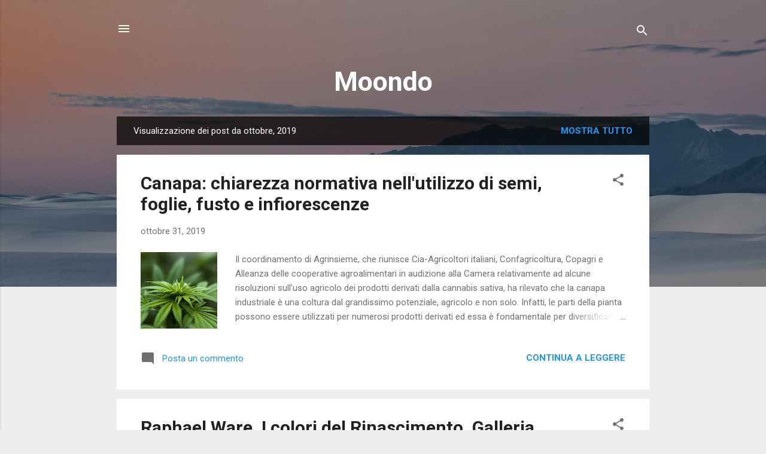

--- FILE ---
content_type: text/html; charset=UTF-8
request_url: https://moondoinfo.blogspot.com/2019/10/
body_size: 49310
content:
<!DOCTYPE html>
<html dir='ltr' lang='it'>
<head>
<meta content='width=device-width, initial-scale=1' name='viewport'/>
<title>Moondo</title>
<meta content='text/html; charset=UTF-8' http-equiv='Content-Type'/>
<!-- Chrome, Firefox OS and Opera -->
<meta content='#eeeeee' name='theme-color'/>
<!-- Windows Phone -->
<meta content='#eeeeee' name='msapplication-navbutton-color'/>
<meta content='blogger' name='generator'/>
<link href='https://moondoinfo.blogspot.com/favicon.ico' rel='icon' type='image/x-icon'/>
<link href='http://moondoinfo.blogspot.com/2019/10/' rel='canonical'/>
<link rel="alternate" type="application/atom+xml" title="Moondo - Atom" href="https://moondoinfo.blogspot.com/feeds/posts/default" />
<link rel="alternate" type="application/rss+xml" title="Moondo - RSS" href="https://moondoinfo.blogspot.com/feeds/posts/default?alt=rss" />
<link rel="service.post" type="application/atom+xml" title="Moondo - Atom" href="https://www.blogger.com/feeds/4100563552853098457/posts/default" />
<!--Can't find substitution for tag [blog.ieCssRetrofitLinks]-->
<meta content='http://moondoinfo.blogspot.com/2019/10/' property='og:url'/>
<meta content='Moondo' property='og:title'/>
<meta content='' property='og:description'/>
<meta content='https://lh3.googleusercontent.com/blogger_img_proxy/AEn0k_tr0cE2LGLVUgjgMf8UsbUdjGDyDoZZGb-rAESEEYsZHBctMmojX8jeKq_HP8lGKkD0utiV47MRAzopZvxrCgoYUu7HhDRy0cAF16SD9CMpR_b9Z0IVCJFiTDI13g=w1200-h630-p-k-no-nu' property='og:image'/>
<meta content='https://lh3.googleusercontent.com/blogger_img_proxy/AEn0k_s161F1B8-6i8oOELFP3x_qvKR0-u8OKR39lYqjXHMqU7CpAEsJ4lSNSmw_XhhzbbRjPOa6PUhJrRgKeRVaCzV0aeDSkPwtFQvi99x3xokuISryoTeJjNzwACvxEg0wruv5Wg=w1200-h630-p-k-no-nu' property='og:image'/>
<meta content='https://lh3.googleusercontent.com/blogger_img_proxy/AEn0k_vNQLOuJ1vdyCeITA5MVylPL5gxGuhSNo5bJZ3f7leXnIMozLKNFyPO6Ni5Gw7sIiwOmmW-WAswcjnwOQZof09gfRVPrXw1nPLQIfF5A_TVrkpUidnIsIJy6ebqqtroAuZmoUB8UfslIfQH=w1200-h630-p-k-no-nu' property='og:image'/>
<meta content='https://lh3.googleusercontent.com/blogger_img_proxy/AEn0k_tDn1MxdnuWbTmYrFn-6-sjSnCmGtSVKCb_LTGzcNuCP0lXqB7cYcEha8Ym11MmOAIVBBCWq_3eyxAs2rWLqeyCBXTS9avjd_kgH1q2maOZ3rOo59O-GG1EM8dzxrUfLddnrBNqPA=w1200-h630-p-k-no-nu' property='og:image'/>
<meta content='https://lh3.googleusercontent.com/blogger_img_proxy/AEn0k_sAzOx-_2J6DhpaqyFUFhfp1TdAJCV60pwyIGRJxCsGHfU9i7uWjVWCNdFK8eVnFpSqtYB9cHCs2NrAfmhu-DdCA12ZJNtOzNDscMlBrRKwwKec97DphnrXKhrchVdLc-oKqfppiMA=w1200-h630-p-k-no-nu' property='og:image'/>
<meta content='https://lh3.googleusercontent.com/blogger_img_proxy/AEn0k_sQ16kb3n5k5WLUNrDwrUfBP81nQ1C0_cYF6K5p45UMeSNzgPtm6EZUYYWrkQVBG_KafJfNv1GcOoDwPzVS71ZufZq41GeahRo8Hv8HovxKhDcZfKFVIuX0iPXgq0WpuWViDyTzfelIEac9xJux3jsXJGINVDpxfrB5Sw=w1200-h630-p-k-no-nu' property='og:image'/>
<meta content='https://lh3.googleusercontent.com/blogger_img_proxy/AEn0k_t4BUDOrAOqhCI6mk2W1dS52CPXyYzUr_EPR2epMGqbZBD3H2irlm22aHpuJb5pNuiibQ4ZioFanqZgONhn6nRB5CTRVXunc1xQZKlAUxy0soNCI61Shx0EH441trMxBrkM8OWLL8iVImDp=w1200-h630-p-k-no-nu' property='og:image'/>
<meta content='https://lh3.googleusercontent.com/blogger_img_proxy/AEn0k_vLWcG9Mtene3nkdGNAk_zlKL5no8M4lwn6NDMT19Hy4aT503gEVmICfydOR1ag2f5_Yi81Q38gZ9-U0k-SN2JWwqage_BXf6d24v0ct9DSoUfpLHFR3FWVMHiYYFQK=w1200-h630-p-k-no-nu' property='og:image'/>
<meta content='https://lh3.googleusercontent.com/blogger_img_proxy/AEn0k_vEeHyFBT206tTZFt01MC7_E7wFh29tm-dzHimJc9lS-iH_yLjJqIU_tBvYxhZcYJylrAdaxLO8NL7hvosCjPRm2XTvfIQivGu0MFwX8OO3qIKh7Rt4mT2X5DRm0ZeI-vM=w1200-h630-p-k-no-nu' property='og:image'/>
<meta content='https://lh3.googleusercontent.com/blogger_img_proxy/AEn0k_sYZ32b9xyP7jydhdO69V4HcLbHmPOiEH0jcHKUi4FCja-sfKsdiQmMAInyV6o_k72VZp9WwEOoXIMxbo2-6hzLEoh_Kt9DeQlBQgohdRza7FzVM1d5-EJkcJVTd7dAjzEAcjov_8vdT3WxnjB1=w1200-h630-p-k-no-nu' property='og:image'/>
<meta content='https://lh3.googleusercontent.com/blogger_img_proxy/AEn0k_sOECb85wWZHs8vEUR_EhcI7M8QtgXYjUum97vypnoYw4PoUIqrRIphbtlZ8TkGqiPgiyqH1wayTpFHYkaJGFkYMD9j3HnoInik_yh9vWASBEQVfkmUxUH6AxRWh_dhKLdHjXlW=w1200-h630-p-k-no-nu' property='og:image'/>
<meta content='https://lh3.googleusercontent.com/blogger_img_proxy/AEn0k_t9-KsJPWtwGh-g8s-gb6LBP0NY8bAdbHJYuai8GZ1EeVBJIziPqlK-j86zPJsiXlosMHr5f2mtSnkOnX1PD70PckI-yExWf0os1zcWRW7eSIbpuZTTezPGjaaHKrveilGqxrjzUs9aRuFseDbLdQmOEjo=w1200-h630-p-k-no-nu' property='og:image'/>
<meta content='https://lh3.googleusercontent.com/blogger_img_proxy/AEn0k_tEKe1e4HrppnkiLI2kH0gfh5m8rfsXx9L4aKEEhBPFE8tq9O7wz_yoSJNZkWdzqWRH6D3GHnZwsRz3hlz1dKtkM2I-IO3w1OeAzvr-uLHF0A8-RLYVRKjHLeRYK59NzRf1dIPhxg=w1200-h630-p-k-no-nu' property='og:image'/>
<meta content='https://lh3.googleusercontent.com/blogger_img_proxy/AEn0k_vLWcG9Mtene3nkdGNAk_zlKL5no8M4lwn6NDMT19Hy4aT503gEVmICfydOR1ag2f5_Yi81Q38gZ9-U0k-SN2JWwqage_BXf6d24v0ct9DSoUfpLHFR3FWVMHiYYFQK=w1200-h630-p-k-no-nu' property='og:image'/>
<meta content='https://lh3.googleusercontent.com/blogger_img_proxy/AEn0k_tRfoAo6nCcNwzqmRq-fGeoS2pn3oDzPzNaQviqdjyUQ-G4GCWayaELfaMOd6Gi-DA8x3a9GFSBzfSMQrlSHRS152ANkRHHtmiJw6nWn1-QeHcLwuZQOv26-699bqXK7FPR-Q=w1200-h630-p-k-no-nu' property='og:image'/>
<meta content='https://lh3.googleusercontent.com/blogger_img_proxy/AEn0k_t2C7guVtwwIH0k3h9CaVJNGMu-IXhoCuXr3NhxY_wrUA0IF0y0XfIg2IHU_xGYedOKsosQSLNkYYMdO2bQPPOotp0PDL-Uq8_spkq5I8O4-VpCU9iwZkWgD4FNI5Zv=w1200-h630-p-k-no-nu' property='og:image'/>
<meta content='https://lh3.googleusercontent.com/blogger_img_proxy/AEn0k_vUxnPdftViYPtJNiASUVpq55jnhd_DM8pEeLzpf3vEouab3QEyO88y9YOeIzTlGh2gDVeqnJVyYwgYzxBlluP7snNh6_ZpVf7SW7CRSF9rCxyHyisBoXdvrv7TtvPXpj_DGo7-KC4=w1200-h630-p-k-no-nu' property='og:image'/>
<meta content='https://lh3.googleusercontent.com/blogger_img_proxy/AEn0k_vVilyCGyT1vgXDvOb9vpgXfDCmqYru5BfTiNoj_hpJKpPr2ND4ZCSrbMBWJRuhcaxjXRb_Fcs69myab-Y1g8FZnapXRHL-NOcjgdA_VH2uKAI5ZMUy2RHsJfQ_=w1200-h630-p-k-no-nu' property='og:image'/>
<meta content='https://lh3.googleusercontent.com/blogger_img_proxy/AEn0k_sccCGfiK326AEzs5CNt6BimX9XlRuXVxcToTjo_arbTVMq9RwuSvKLtmqfdN897wwHV6w1BgIm-WjBwi-hUZLh_MfRwiI_3YznH5GQO1I9c0YdVqBhyP5Xo6sL6cA_FPuWm8LpiXCqgeg4ujxIlrWrq7pukIw=w1200-h630-p-k-no-nu' property='og:image'/>
<meta content='https://lh3.googleusercontent.com/blogger_img_proxy/AEn0k_s7fYjsfoophlHC-guaIBfI5q2K-5iylRBOkLQa_URwoACT-PaYVuFYHxAwA1K50BY6JMiLVrhI74qbqscUQknEBVIFrYevh0HX5iRndGF2SNb_t8fJt-SeuHpnDXnLwg=w1200-h630-p-k-no-nu' property='og:image'/>
<meta content='https://lh3.googleusercontent.com/blogger_img_proxy/AEn0k_vLWcG9Mtene3nkdGNAk_zlKL5no8M4lwn6NDMT19Hy4aT503gEVmICfydOR1ag2f5_Yi81Q38gZ9-U0k-SN2JWwqage_BXf6d24v0ct9DSoUfpLHFR3FWVMHiYYFQK=w1200-h630-p-k-no-nu' property='og:image'/>
<meta content='https://lh3.googleusercontent.com/blogger_img_proxy/AEn0k_um6wl1Ltalqt6yjMmfKfNbTY3SUuUyigHUcBd_D6rjANrsy20ErbBJGfLW3_GHslKOQzFxVlllvy8B0HopUiSKsgjD6xsloq9qbQns1XIYotlVsuw_JGRrzk9CaQ5pQS1thSGilQ=w1200-h630-p-k-no-nu' property='og:image'/>
<meta content='https://lh3.googleusercontent.com/blogger_img_proxy/AEn0k_scHABuQ6Rq5UqEj-wFPbcTo7GT67gnYn7uLpZNlxKq7kb9JUzvpysn5wFgyBOlKvNVxTJg_KlDWEImAiAhDd5uc6bHKRHrTgpPDyHyWUTfbRkHw0aD9vK1fOv1kUZs5vfMmLfbT6ae0UU=w1200-h630-p-k-no-nu' property='og:image'/>
<meta content='https://lh3.googleusercontent.com/blogger_img_proxy/AEn0k_uq3ZgYFROq7gmB5mY18uL5S6W9fSLGE19U4YNFjNXejKU1Jowzg0ExTpdL2RRRFROEgEUXnzLYJ5FIy39QvtbWTO77Yd_yVbihgKaVaHyPa3z6klDU1ecNrieVL2EuQB_k0h3imbXX5rSU26Bb48yeyWshDJ6C1Y28CNJ7noE=w1200-h630-p-k-no-nu' property='og:image'/>
<meta content='https://lh3.googleusercontent.com/blogger_img_proxy/AEn0k_v1b_GQRW06Jsk-sfOUEH1qXVjZhdv75Jav3ULwKm7M5URtcsqgNFzjerTr0Xc0D2liN3fbTVEcs4rtBXqWKpSfFov79xIy3NUik1alDDJCOpY3S0wwE0c5dYF3ssTU=w1200-h630-p-k-no-nu' property='og:image'/>
<style type='text/css'>@font-face{font-family:'Roboto';font-style:italic;font-weight:300;font-stretch:100%;font-display:swap;src:url(//fonts.gstatic.com/s/roboto/v50/KFOKCnqEu92Fr1Mu53ZEC9_Vu3r1gIhOszmOClHrs6ljXfMMLt_QuAX-k3Yi128m0kN2.woff2)format('woff2');unicode-range:U+0460-052F,U+1C80-1C8A,U+20B4,U+2DE0-2DFF,U+A640-A69F,U+FE2E-FE2F;}@font-face{font-family:'Roboto';font-style:italic;font-weight:300;font-stretch:100%;font-display:swap;src:url(//fonts.gstatic.com/s/roboto/v50/KFOKCnqEu92Fr1Mu53ZEC9_Vu3r1gIhOszmOClHrs6ljXfMMLt_QuAz-k3Yi128m0kN2.woff2)format('woff2');unicode-range:U+0301,U+0400-045F,U+0490-0491,U+04B0-04B1,U+2116;}@font-face{font-family:'Roboto';font-style:italic;font-weight:300;font-stretch:100%;font-display:swap;src:url(//fonts.gstatic.com/s/roboto/v50/KFOKCnqEu92Fr1Mu53ZEC9_Vu3r1gIhOszmOClHrs6ljXfMMLt_QuAT-k3Yi128m0kN2.woff2)format('woff2');unicode-range:U+1F00-1FFF;}@font-face{font-family:'Roboto';font-style:italic;font-weight:300;font-stretch:100%;font-display:swap;src:url(//fonts.gstatic.com/s/roboto/v50/KFOKCnqEu92Fr1Mu53ZEC9_Vu3r1gIhOszmOClHrs6ljXfMMLt_QuAv-k3Yi128m0kN2.woff2)format('woff2');unicode-range:U+0370-0377,U+037A-037F,U+0384-038A,U+038C,U+038E-03A1,U+03A3-03FF;}@font-face{font-family:'Roboto';font-style:italic;font-weight:300;font-stretch:100%;font-display:swap;src:url(//fonts.gstatic.com/s/roboto/v50/KFOKCnqEu92Fr1Mu53ZEC9_Vu3r1gIhOszmOClHrs6ljXfMMLt_QuHT-k3Yi128m0kN2.woff2)format('woff2');unicode-range:U+0302-0303,U+0305,U+0307-0308,U+0310,U+0312,U+0315,U+031A,U+0326-0327,U+032C,U+032F-0330,U+0332-0333,U+0338,U+033A,U+0346,U+034D,U+0391-03A1,U+03A3-03A9,U+03B1-03C9,U+03D1,U+03D5-03D6,U+03F0-03F1,U+03F4-03F5,U+2016-2017,U+2034-2038,U+203C,U+2040,U+2043,U+2047,U+2050,U+2057,U+205F,U+2070-2071,U+2074-208E,U+2090-209C,U+20D0-20DC,U+20E1,U+20E5-20EF,U+2100-2112,U+2114-2115,U+2117-2121,U+2123-214F,U+2190,U+2192,U+2194-21AE,U+21B0-21E5,U+21F1-21F2,U+21F4-2211,U+2213-2214,U+2216-22FF,U+2308-230B,U+2310,U+2319,U+231C-2321,U+2336-237A,U+237C,U+2395,U+239B-23B7,U+23D0,U+23DC-23E1,U+2474-2475,U+25AF,U+25B3,U+25B7,U+25BD,U+25C1,U+25CA,U+25CC,U+25FB,U+266D-266F,U+27C0-27FF,U+2900-2AFF,U+2B0E-2B11,U+2B30-2B4C,U+2BFE,U+3030,U+FF5B,U+FF5D,U+1D400-1D7FF,U+1EE00-1EEFF;}@font-face{font-family:'Roboto';font-style:italic;font-weight:300;font-stretch:100%;font-display:swap;src:url(//fonts.gstatic.com/s/roboto/v50/KFOKCnqEu92Fr1Mu53ZEC9_Vu3r1gIhOszmOClHrs6ljXfMMLt_QuGb-k3Yi128m0kN2.woff2)format('woff2');unicode-range:U+0001-000C,U+000E-001F,U+007F-009F,U+20DD-20E0,U+20E2-20E4,U+2150-218F,U+2190,U+2192,U+2194-2199,U+21AF,U+21E6-21F0,U+21F3,U+2218-2219,U+2299,U+22C4-22C6,U+2300-243F,U+2440-244A,U+2460-24FF,U+25A0-27BF,U+2800-28FF,U+2921-2922,U+2981,U+29BF,U+29EB,U+2B00-2BFF,U+4DC0-4DFF,U+FFF9-FFFB,U+10140-1018E,U+10190-1019C,U+101A0,U+101D0-101FD,U+102E0-102FB,U+10E60-10E7E,U+1D2C0-1D2D3,U+1D2E0-1D37F,U+1F000-1F0FF,U+1F100-1F1AD,U+1F1E6-1F1FF,U+1F30D-1F30F,U+1F315,U+1F31C,U+1F31E,U+1F320-1F32C,U+1F336,U+1F378,U+1F37D,U+1F382,U+1F393-1F39F,U+1F3A7-1F3A8,U+1F3AC-1F3AF,U+1F3C2,U+1F3C4-1F3C6,U+1F3CA-1F3CE,U+1F3D4-1F3E0,U+1F3ED,U+1F3F1-1F3F3,U+1F3F5-1F3F7,U+1F408,U+1F415,U+1F41F,U+1F426,U+1F43F,U+1F441-1F442,U+1F444,U+1F446-1F449,U+1F44C-1F44E,U+1F453,U+1F46A,U+1F47D,U+1F4A3,U+1F4B0,U+1F4B3,U+1F4B9,U+1F4BB,U+1F4BF,U+1F4C8-1F4CB,U+1F4D6,U+1F4DA,U+1F4DF,U+1F4E3-1F4E6,U+1F4EA-1F4ED,U+1F4F7,U+1F4F9-1F4FB,U+1F4FD-1F4FE,U+1F503,U+1F507-1F50B,U+1F50D,U+1F512-1F513,U+1F53E-1F54A,U+1F54F-1F5FA,U+1F610,U+1F650-1F67F,U+1F687,U+1F68D,U+1F691,U+1F694,U+1F698,U+1F6AD,U+1F6B2,U+1F6B9-1F6BA,U+1F6BC,U+1F6C6-1F6CF,U+1F6D3-1F6D7,U+1F6E0-1F6EA,U+1F6F0-1F6F3,U+1F6F7-1F6FC,U+1F700-1F7FF,U+1F800-1F80B,U+1F810-1F847,U+1F850-1F859,U+1F860-1F887,U+1F890-1F8AD,U+1F8B0-1F8BB,U+1F8C0-1F8C1,U+1F900-1F90B,U+1F93B,U+1F946,U+1F984,U+1F996,U+1F9E9,U+1FA00-1FA6F,U+1FA70-1FA7C,U+1FA80-1FA89,U+1FA8F-1FAC6,U+1FACE-1FADC,U+1FADF-1FAE9,U+1FAF0-1FAF8,U+1FB00-1FBFF;}@font-face{font-family:'Roboto';font-style:italic;font-weight:300;font-stretch:100%;font-display:swap;src:url(//fonts.gstatic.com/s/roboto/v50/KFOKCnqEu92Fr1Mu53ZEC9_Vu3r1gIhOszmOClHrs6ljXfMMLt_QuAf-k3Yi128m0kN2.woff2)format('woff2');unicode-range:U+0102-0103,U+0110-0111,U+0128-0129,U+0168-0169,U+01A0-01A1,U+01AF-01B0,U+0300-0301,U+0303-0304,U+0308-0309,U+0323,U+0329,U+1EA0-1EF9,U+20AB;}@font-face{font-family:'Roboto';font-style:italic;font-weight:300;font-stretch:100%;font-display:swap;src:url(//fonts.gstatic.com/s/roboto/v50/KFOKCnqEu92Fr1Mu53ZEC9_Vu3r1gIhOszmOClHrs6ljXfMMLt_QuAb-k3Yi128m0kN2.woff2)format('woff2');unicode-range:U+0100-02BA,U+02BD-02C5,U+02C7-02CC,U+02CE-02D7,U+02DD-02FF,U+0304,U+0308,U+0329,U+1D00-1DBF,U+1E00-1E9F,U+1EF2-1EFF,U+2020,U+20A0-20AB,U+20AD-20C0,U+2113,U+2C60-2C7F,U+A720-A7FF;}@font-face{font-family:'Roboto';font-style:italic;font-weight:300;font-stretch:100%;font-display:swap;src:url(//fonts.gstatic.com/s/roboto/v50/KFOKCnqEu92Fr1Mu53ZEC9_Vu3r1gIhOszmOClHrs6ljXfMMLt_QuAj-k3Yi128m0g.woff2)format('woff2');unicode-range:U+0000-00FF,U+0131,U+0152-0153,U+02BB-02BC,U+02C6,U+02DA,U+02DC,U+0304,U+0308,U+0329,U+2000-206F,U+20AC,U+2122,U+2191,U+2193,U+2212,U+2215,U+FEFF,U+FFFD;}@font-face{font-family:'Roboto';font-style:normal;font-weight:400;font-stretch:100%;font-display:swap;src:url(//fonts.gstatic.com/s/roboto/v50/KFO7CnqEu92Fr1ME7kSn66aGLdTylUAMa3GUBHMdazTgWw.woff2)format('woff2');unicode-range:U+0460-052F,U+1C80-1C8A,U+20B4,U+2DE0-2DFF,U+A640-A69F,U+FE2E-FE2F;}@font-face{font-family:'Roboto';font-style:normal;font-weight:400;font-stretch:100%;font-display:swap;src:url(//fonts.gstatic.com/s/roboto/v50/KFO7CnqEu92Fr1ME7kSn66aGLdTylUAMa3iUBHMdazTgWw.woff2)format('woff2');unicode-range:U+0301,U+0400-045F,U+0490-0491,U+04B0-04B1,U+2116;}@font-face{font-family:'Roboto';font-style:normal;font-weight:400;font-stretch:100%;font-display:swap;src:url(//fonts.gstatic.com/s/roboto/v50/KFO7CnqEu92Fr1ME7kSn66aGLdTylUAMa3CUBHMdazTgWw.woff2)format('woff2');unicode-range:U+1F00-1FFF;}@font-face{font-family:'Roboto';font-style:normal;font-weight:400;font-stretch:100%;font-display:swap;src:url(//fonts.gstatic.com/s/roboto/v50/KFO7CnqEu92Fr1ME7kSn66aGLdTylUAMa3-UBHMdazTgWw.woff2)format('woff2');unicode-range:U+0370-0377,U+037A-037F,U+0384-038A,U+038C,U+038E-03A1,U+03A3-03FF;}@font-face{font-family:'Roboto';font-style:normal;font-weight:400;font-stretch:100%;font-display:swap;src:url(//fonts.gstatic.com/s/roboto/v50/KFO7CnqEu92Fr1ME7kSn66aGLdTylUAMawCUBHMdazTgWw.woff2)format('woff2');unicode-range:U+0302-0303,U+0305,U+0307-0308,U+0310,U+0312,U+0315,U+031A,U+0326-0327,U+032C,U+032F-0330,U+0332-0333,U+0338,U+033A,U+0346,U+034D,U+0391-03A1,U+03A3-03A9,U+03B1-03C9,U+03D1,U+03D5-03D6,U+03F0-03F1,U+03F4-03F5,U+2016-2017,U+2034-2038,U+203C,U+2040,U+2043,U+2047,U+2050,U+2057,U+205F,U+2070-2071,U+2074-208E,U+2090-209C,U+20D0-20DC,U+20E1,U+20E5-20EF,U+2100-2112,U+2114-2115,U+2117-2121,U+2123-214F,U+2190,U+2192,U+2194-21AE,U+21B0-21E5,U+21F1-21F2,U+21F4-2211,U+2213-2214,U+2216-22FF,U+2308-230B,U+2310,U+2319,U+231C-2321,U+2336-237A,U+237C,U+2395,U+239B-23B7,U+23D0,U+23DC-23E1,U+2474-2475,U+25AF,U+25B3,U+25B7,U+25BD,U+25C1,U+25CA,U+25CC,U+25FB,U+266D-266F,U+27C0-27FF,U+2900-2AFF,U+2B0E-2B11,U+2B30-2B4C,U+2BFE,U+3030,U+FF5B,U+FF5D,U+1D400-1D7FF,U+1EE00-1EEFF;}@font-face{font-family:'Roboto';font-style:normal;font-weight:400;font-stretch:100%;font-display:swap;src:url(//fonts.gstatic.com/s/roboto/v50/KFO7CnqEu92Fr1ME7kSn66aGLdTylUAMaxKUBHMdazTgWw.woff2)format('woff2');unicode-range:U+0001-000C,U+000E-001F,U+007F-009F,U+20DD-20E0,U+20E2-20E4,U+2150-218F,U+2190,U+2192,U+2194-2199,U+21AF,U+21E6-21F0,U+21F3,U+2218-2219,U+2299,U+22C4-22C6,U+2300-243F,U+2440-244A,U+2460-24FF,U+25A0-27BF,U+2800-28FF,U+2921-2922,U+2981,U+29BF,U+29EB,U+2B00-2BFF,U+4DC0-4DFF,U+FFF9-FFFB,U+10140-1018E,U+10190-1019C,U+101A0,U+101D0-101FD,U+102E0-102FB,U+10E60-10E7E,U+1D2C0-1D2D3,U+1D2E0-1D37F,U+1F000-1F0FF,U+1F100-1F1AD,U+1F1E6-1F1FF,U+1F30D-1F30F,U+1F315,U+1F31C,U+1F31E,U+1F320-1F32C,U+1F336,U+1F378,U+1F37D,U+1F382,U+1F393-1F39F,U+1F3A7-1F3A8,U+1F3AC-1F3AF,U+1F3C2,U+1F3C4-1F3C6,U+1F3CA-1F3CE,U+1F3D4-1F3E0,U+1F3ED,U+1F3F1-1F3F3,U+1F3F5-1F3F7,U+1F408,U+1F415,U+1F41F,U+1F426,U+1F43F,U+1F441-1F442,U+1F444,U+1F446-1F449,U+1F44C-1F44E,U+1F453,U+1F46A,U+1F47D,U+1F4A3,U+1F4B0,U+1F4B3,U+1F4B9,U+1F4BB,U+1F4BF,U+1F4C8-1F4CB,U+1F4D6,U+1F4DA,U+1F4DF,U+1F4E3-1F4E6,U+1F4EA-1F4ED,U+1F4F7,U+1F4F9-1F4FB,U+1F4FD-1F4FE,U+1F503,U+1F507-1F50B,U+1F50D,U+1F512-1F513,U+1F53E-1F54A,U+1F54F-1F5FA,U+1F610,U+1F650-1F67F,U+1F687,U+1F68D,U+1F691,U+1F694,U+1F698,U+1F6AD,U+1F6B2,U+1F6B9-1F6BA,U+1F6BC,U+1F6C6-1F6CF,U+1F6D3-1F6D7,U+1F6E0-1F6EA,U+1F6F0-1F6F3,U+1F6F7-1F6FC,U+1F700-1F7FF,U+1F800-1F80B,U+1F810-1F847,U+1F850-1F859,U+1F860-1F887,U+1F890-1F8AD,U+1F8B0-1F8BB,U+1F8C0-1F8C1,U+1F900-1F90B,U+1F93B,U+1F946,U+1F984,U+1F996,U+1F9E9,U+1FA00-1FA6F,U+1FA70-1FA7C,U+1FA80-1FA89,U+1FA8F-1FAC6,U+1FACE-1FADC,U+1FADF-1FAE9,U+1FAF0-1FAF8,U+1FB00-1FBFF;}@font-face{font-family:'Roboto';font-style:normal;font-weight:400;font-stretch:100%;font-display:swap;src:url(//fonts.gstatic.com/s/roboto/v50/KFO7CnqEu92Fr1ME7kSn66aGLdTylUAMa3OUBHMdazTgWw.woff2)format('woff2');unicode-range:U+0102-0103,U+0110-0111,U+0128-0129,U+0168-0169,U+01A0-01A1,U+01AF-01B0,U+0300-0301,U+0303-0304,U+0308-0309,U+0323,U+0329,U+1EA0-1EF9,U+20AB;}@font-face{font-family:'Roboto';font-style:normal;font-weight:400;font-stretch:100%;font-display:swap;src:url(//fonts.gstatic.com/s/roboto/v50/KFO7CnqEu92Fr1ME7kSn66aGLdTylUAMa3KUBHMdazTgWw.woff2)format('woff2');unicode-range:U+0100-02BA,U+02BD-02C5,U+02C7-02CC,U+02CE-02D7,U+02DD-02FF,U+0304,U+0308,U+0329,U+1D00-1DBF,U+1E00-1E9F,U+1EF2-1EFF,U+2020,U+20A0-20AB,U+20AD-20C0,U+2113,U+2C60-2C7F,U+A720-A7FF;}@font-face{font-family:'Roboto';font-style:normal;font-weight:400;font-stretch:100%;font-display:swap;src:url(//fonts.gstatic.com/s/roboto/v50/KFO7CnqEu92Fr1ME7kSn66aGLdTylUAMa3yUBHMdazQ.woff2)format('woff2');unicode-range:U+0000-00FF,U+0131,U+0152-0153,U+02BB-02BC,U+02C6,U+02DA,U+02DC,U+0304,U+0308,U+0329,U+2000-206F,U+20AC,U+2122,U+2191,U+2193,U+2212,U+2215,U+FEFF,U+FFFD;}@font-face{font-family:'Roboto';font-style:normal;font-weight:700;font-stretch:100%;font-display:swap;src:url(//fonts.gstatic.com/s/roboto/v50/KFO7CnqEu92Fr1ME7kSn66aGLdTylUAMa3GUBHMdazTgWw.woff2)format('woff2');unicode-range:U+0460-052F,U+1C80-1C8A,U+20B4,U+2DE0-2DFF,U+A640-A69F,U+FE2E-FE2F;}@font-face{font-family:'Roboto';font-style:normal;font-weight:700;font-stretch:100%;font-display:swap;src:url(//fonts.gstatic.com/s/roboto/v50/KFO7CnqEu92Fr1ME7kSn66aGLdTylUAMa3iUBHMdazTgWw.woff2)format('woff2');unicode-range:U+0301,U+0400-045F,U+0490-0491,U+04B0-04B1,U+2116;}@font-face{font-family:'Roboto';font-style:normal;font-weight:700;font-stretch:100%;font-display:swap;src:url(//fonts.gstatic.com/s/roboto/v50/KFO7CnqEu92Fr1ME7kSn66aGLdTylUAMa3CUBHMdazTgWw.woff2)format('woff2');unicode-range:U+1F00-1FFF;}@font-face{font-family:'Roboto';font-style:normal;font-weight:700;font-stretch:100%;font-display:swap;src:url(//fonts.gstatic.com/s/roboto/v50/KFO7CnqEu92Fr1ME7kSn66aGLdTylUAMa3-UBHMdazTgWw.woff2)format('woff2');unicode-range:U+0370-0377,U+037A-037F,U+0384-038A,U+038C,U+038E-03A1,U+03A3-03FF;}@font-face{font-family:'Roboto';font-style:normal;font-weight:700;font-stretch:100%;font-display:swap;src:url(//fonts.gstatic.com/s/roboto/v50/KFO7CnqEu92Fr1ME7kSn66aGLdTylUAMawCUBHMdazTgWw.woff2)format('woff2');unicode-range:U+0302-0303,U+0305,U+0307-0308,U+0310,U+0312,U+0315,U+031A,U+0326-0327,U+032C,U+032F-0330,U+0332-0333,U+0338,U+033A,U+0346,U+034D,U+0391-03A1,U+03A3-03A9,U+03B1-03C9,U+03D1,U+03D5-03D6,U+03F0-03F1,U+03F4-03F5,U+2016-2017,U+2034-2038,U+203C,U+2040,U+2043,U+2047,U+2050,U+2057,U+205F,U+2070-2071,U+2074-208E,U+2090-209C,U+20D0-20DC,U+20E1,U+20E5-20EF,U+2100-2112,U+2114-2115,U+2117-2121,U+2123-214F,U+2190,U+2192,U+2194-21AE,U+21B0-21E5,U+21F1-21F2,U+21F4-2211,U+2213-2214,U+2216-22FF,U+2308-230B,U+2310,U+2319,U+231C-2321,U+2336-237A,U+237C,U+2395,U+239B-23B7,U+23D0,U+23DC-23E1,U+2474-2475,U+25AF,U+25B3,U+25B7,U+25BD,U+25C1,U+25CA,U+25CC,U+25FB,U+266D-266F,U+27C0-27FF,U+2900-2AFF,U+2B0E-2B11,U+2B30-2B4C,U+2BFE,U+3030,U+FF5B,U+FF5D,U+1D400-1D7FF,U+1EE00-1EEFF;}@font-face{font-family:'Roboto';font-style:normal;font-weight:700;font-stretch:100%;font-display:swap;src:url(//fonts.gstatic.com/s/roboto/v50/KFO7CnqEu92Fr1ME7kSn66aGLdTylUAMaxKUBHMdazTgWw.woff2)format('woff2');unicode-range:U+0001-000C,U+000E-001F,U+007F-009F,U+20DD-20E0,U+20E2-20E4,U+2150-218F,U+2190,U+2192,U+2194-2199,U+21AF,U+21E6-21F0,U+21F3,U+2218-2219,U+2299,U+22C4-22C6,U+2300-243F,U+2440-244A,U+2460-24FF,U+25A0-27BF,U+2800-28FF,U+2921-2922,U+2981,U+29BF,U+29EB,U+2B00-2BFF,U+4DC0-4DFF,U+FFF9-FFFB,U+10140-1018E,U+10190-1019C,U+101A0,U+101D0-101FD,U+102E0-102FB,U+10E60-10E7E,U+1D2C0-1D2D3,U+1D2E0-1D37F,U+1F000-1F0FF,U+1F100-1F1AD,U+1F1E6-1F1FF,U+1F30D-1F30F,U+1F315,U+1F31C,U+1F31E,U+1F320-1F32C,U+1F336,U+1F378,U+1F37D,U+1F382,U+1F393-1F39F,U+1F3A7-1F3A8,U+1F3AC-1F3AF,U+1F3C2,U+1F3C4-1F3C6,U+1F3CA-1F3CE,U+1F3D4-1F3E0,U+1F3ED,U+1F3F1-1F3F3,U+1F3F5-1F3F7,U+1F408,U+1F415,U+1F41F,U+1F426,U+1F43F,U+1F441-1F442,U+1F444,U+1F446-1F449,U+1F44C-1F44E,U+1F453,U+1F46A,U+1F47D,U+1F4A3,U+1F4B0,U+1F4B3,U+1F4B9,U+1F4BB,U+1F4BF,U+1F4C8-1F4CB,U+1F4D6,U+1F4DA,U+1F4DF,U+1F4E3-1F4E6,U+1F4EA-1F4ED,U+1F4F7,U+1F4F9-1F4FB,U+1F4FD-1F4FE,U+1F503,U+1F507-1F50B,U+1F50D,U+1F512-1F513,U+1F53E-1F54A,U+1F54F-1F5FA,U+1F610,U+1F650-1F67F,U+1F687,U+1F68D,U+1F691,U+1F694,U+1F698,U+1F6AD,U+1F6B2,U+1F6B9-1F6BA,U+1F6BC,U+1F6C6-1F6CF,U+1F6D3-1F6D7,U+1F6E0-1F6EA,U+1F6F0-1F6F3,U+1F6F7-1F6FC,U+1F700-1F7FF,U+1F800-1F80B,U+1F810-1F847,U+1F850-1F859,U+1F860-1F887,U+1F890-1F8AD,U+1F8B0-1F8BB,U+1F8C0-1F8C1,U+1F900-1F90B,U+1F93B,U+1F946,U+1F984,U+1F996,U+1F9E9,U+1FA00-1FA6F,U+1FA70-1FA7C,U+1FA80-1FA89,U+1FA8F-1FAC6,U+1FACE-1FADC,U+1FADF-1FAE9,U+1FAF0-1FAF8,U+1FB00-1FBFF;}@font-face{font-family:'Roboto';font-style:normal;font-weight:700;font-stretch:100%;font-display:swap;src:url(//fonts.gstatic.com/s/roboto/v50/KFO7CnqEu92Fr1ME7kSn66aGLdTylUAMa3OUBHMdazTgWw.woff2)format('woff2');unicode-range:U+0102-0103,U+0110-0111,U+0128-0129,U+0168-0169,U+01A0-01A1,U+01AF-01B0,U+0300-0301,U+0303-0304,U+0308-0309,U+0323,U+0329,U+1EA0-1EF9,U+20AB;}@font-face{font-family:'Roboto';font-style:normal;font-weight:700;font-stretch:100%;font-display:swap;src:url(//fonts.gstatic.com/s/roboto/v50/KFO7CnqEu92Fr1ME7kSn66aGLdTylUAMa3KUBHMdazTgWw.woff2)format('woff2');unicode-range:U+0100-02BA,U+02BD-02C5,U+02C7-02CC,U+02CE-02D7,U+02DD-02FF,U+0304,U+0308,U+0329,U+1D00-1DBF,U+1E00-1E9F,U+1EF2-1EFF,U+2020,U+20A0-20AB,U+20AD-20C0,U+2113,U+2C60-2C7F,U+A720-A7FF;}@font-face{font-family:'Roboto';font-style:normal;font-weight:700;font-stretch:100%;font-display:swap;src:url(//fonts.gstatic.com/s/roboto/v50/KFO7CnqEu92Fr1ME7kSn66aGLdTylUAMa3yUBHMdazQ.woff2)format('woff2');unicode-range:U+0000-00FF,U+0131,U+0152-0153,U+02BB-02BC,U+02C6,U+02DA,U+02DC,U+0304,U+0308,U+0329,U+2000-206F,U+20AC,U+2122,U+2191,U+2193,U+2212,U+2215,U+FEFF,U+FFFD;}</style>
<style id='page-skin-1' type='text/css'><!--
/*! normalize.css v3.0.1 | MIT License | git.io/normalize */html{font-family:sans-serif;-ms-text-size-adjust:100%;-webkit-text-size-adjust:100%}body{margin:0}article,aside,details,figcaption,figure,footer,header,hgroup,main,nav,section,summary{display:block}audio,canvas,progress,video{display:inline-block;vertical-align:baseline}audio:not([controls]){display:none;height:0}[hidden],template{display:none}a{background:transparent}a:active,a:hover{outline:0}abbr[title]{border-bottom:1px dotted}b,strong{font-weight:bold}dfn{font-style:italic}h1{font-size:2em;margin:.67em 0}mark{background:#ff0;color:#000}small{font-size:80%}sub,sup{font-size:75%;line-height:0;position:relative;vertical-align:baseline}sup{top:-0.5em}sub{bottom:-0.25em}img{border:0}svg:not(:root){overflow:hidden}figure{margin:1em 40px}hr{-moz-box-sizing:content-box;box-sizing:content-box;height:0}pre{overflow:auto}code,kbd,pre,samp{font-family:monospace,monospace;font-size:1em}button,input,optgroup,select,textarea{color:inherit;font:inherit;margin:0}button{overflow:visible}button,select{text-transform:none}button,html input[type="button"],input[type="reset"],input[type="submit"]{-webkit-appearance:button;cursor:pointer}button[disabled],html input[disabled]{cursor:default}button::-moz-focus-inner,input::-moz-focus-inner{border:0;padding:0}input{line-height:normal}input[type="checkbox"],input[type="radio"]{box-sizing:border-box;padding:0}input[type="number"]::-webkit-inner-spin-button,input[type="number"]::-webkit-outer-spin-button{height:auto}input[type="search"]{-webkit-appearance:textfield;-moz-box-sizing:content-box;-webkit-box-sizing:content-box;box-sizing:content-box}input[type="search"]::-webkit-search-cancel-button,input[type="search"]::-webkit-search-decoration{-webkit-appearance:none}fieldset{border:1px solid #c0c0c0;margin:0 2px;padding:.35em .625em .75em}legend{border:0;padding:0}textarea{overflow:auto}optgroup{font-weight:bold}table{border-collapse:collapse;border-spacing:0}td,th{padding:0}
/*!************************************************
* Blogger Template Style
* Name: Contempo
**************************************************/
body{
overflow-wrap:break-word;
word-break:break-word;
word-wrap:break-word
}
.hidden{
display:none
}
.invisible{
visibility:hidden
}
.container::after,.float-container::after{
clear:both;
content:"";
display:table
}
.clearboth{
clear:both
}
#comments .comment .comment-actions,.subscribe-popup .FollowByEmail .follow-by-email-submit,.widget.Profile .profile-link,.widget.Profile .profile-link.visit-profile{
background:0 0;
border:0;
box-shadow:none;
color:#2196f3;
cursor:pointer;
font-size:14px;
font-weight:700;
outline:0;
text-decoration:none;
text-transform:uppercase;
width:auto
}
.dim-overlay{
background-color:rgba(0,0,0,.54);
height:100vh;
left:0;
position:fixed;
top:0;
width:100%
}
#sharing-dim-overlay{
background-color:transparent
}
input::-ms-clear{
display:none
}
.blogger-logo,.svg-icon-24.blogger-logo{
fill:#ff9800;
opacity:1
}
.loading-spinner-large{
-webkit-animation:mspin-rotate 1.568s infinite linear;
animation:mspin-rotate 1.568s infinite linear;
height:48px;
overflow:hidden;
position:absolute;
width:48px;
z-index:200
}
.loading-spinner-large>div{
-webkit-animation:mspin-revrot 5332ms infinite steps(4);
animation:mspin-revrot 5332ms infinite steps(4)
}
.loading-spinner-large>div>div{
-webkit-animation:mspin-singlecolor-large-film 1333ms infinite steps(81);
animation:mspin-singlecolor-large-film 1333ms infinite steps(81);
background-size:100%;
height:48px;
width:3888px
}
.mspin-black-large>div>div,.mspin-grey_54-large>div>div{
background-image:url(https://www.blogblog.com/indie/mspin_black_large.svg)
}
.mspin-white-large>div>div{
background-image:url(https://www.blogblog.com/indie/mspin_white_large.svg)
}
.mspin-grey_54-large{
opacity:.54
}
@-webkit-keyframes mspin-singlecolor-large-film{
from{
-webkit-transform:translateX(0);
transform:translateX(0)
}
to{
-webkit-transform:translateX(-3888px);
transform:translateX(-3888px)
}
}
@keyframes mspin-singlecolor-large-film{
from{
-webkit-transform:translateX(0);
transform:translateX(0)
}
to{
-webkit-transform:translateX(-3888px);
transform:translateX(-3888px)
}
}
@-webkit-keyframes mspin-rotate{
from{
-webkit-transform:rotate(0);
transform:rotate(0)
}
to{
-webkit-transform:rotate(360deg);
transform:rotate(360deg)
}
}
@keyframes mspin-rotate{
from{
-webkit-transform:rotate(0);
transform:rotate(0)
}
to{
-webkit-transform:rotate(360deg);
transform:rotate(360deg)
}
}
@-webkit-keyframes mspin-revrot{
from{
-webkit-transform:rotate(0);
transform:rotate(0)
}
to{
-webkit-transform:rotate(-360deg);
transform:rotate(-360deg)
}
}
@keyframes mspin-revrot{
from{
-webkit-transform:rotate(0);
transform:rotate(0)
}
to{
-webkit-transform:rotate(-360deg);
transform:rotate(-360deg)
}
}
.skip-navigation{
background-color:#fff;
box-sizing:border-box;
color:#000;
display:block;
height:0;
left:0;
line-height:50px;
overflow:hidden;
padding-top:0;
position:fixed;
text-align:center;
top:0;
-webkit-transition:box-shadow .3s,height .3s,padding-top .3s;
transition:box-shadow .3s,height .3s,padding-top .3s;
width:100%;
z-index:900
}
.skip-navigation:focus{
box-shadow:0 4px 5px 0 rgba(0,0,0,.14),0 1px 10px 0 rgba(0,0,0,.12),0 2px 4px -1px rgba(0,0,0,.2);
height:50px
}
#main{
outline:0
}
.main-heading{
position:absolute;
clip:rect(1px,1px,1px,1px);
padding:0;
border:0;
height:1px;
width:1px;
overflow:hidden
}
.Attribution{
margin-top:1em;
text-align:center
}
.Attribution .blogger img,.Attribution .blogger svg{
vertical-align:bottom
}
.Attribution .blogger img{
margin-right:.5em
}
.Attribution div{
line-height:24px;
margin-top:.5em
}
.Attribution .copyright,.Attribution .image-attribution{
font-size:.7em;
margin-top:1.5em
}
.BLOG_mobile_video_class{
display:none
}
.bg-photo{
background-attachment:scroll!important
}
body .CSS_LIGHTBOX{
z-index:900
}
.extendable .show-less,.extendable .show-more{
border-color:#2196f3;
color:#2196f3;
margin-top:8px
}
.extendable .show-less.hidden,.extendable .show-more.hidden{
display:none
}
.inline-ad{
display:none;
max-width:100%;
overflow:hidden
}
.adsbygoogle{
display:block
}
#cookieChoiceInfo{
bottom:0;
top:auto
}
iframe.b-hbp-video{
border:0
}
.post-body img{
max-width:100%
}
.post-body iframe{
max-width:100%
}
.post-body a[imageanchor="1"]{
display:inline-block
}
.byline{
margin-right:1em
}
.byline:last-child{
margin-right:0
}
.link-copied-dialog{
max-width:520px;
outline:0
}
.link-copied-dialog .modal-dialog-buttons{
margin-top:8px
}
.link-copied-dialog .goog-buttonset-default{
background:0 0;
border:0
}
.link-copied-dialog .goog-buttonset-default:focus{
outline:0
}
.paging-control-container{
margin-bottom:16px
}
.paging-control-container .paging-control{
display:inline-block
}
.paging-control-container .comment-range-text::after,.paging-control-container .paging-control{
color:#2196f3
}
.paging-control-container .comment-range-text,.paging-control-container .paging-control{
margin-right:8px
}
.paging-control-container .comment-range-text::after,.paging-control-container .paging-control::after{
content:"\b7";
cursor:default;
padding-left:8px;
pointer-events:none
}
.paging-control-container .comment-range-text:last-child::after,.paging-control-container .paging-control:last-child::after{
content:none
}
.byline.reactions iframe{
height:20px
}
.b-notification{
color:#000;
background-color:#fff;
border-bottom:solid 1px #000;
box-sizing:border-box;
padding:16px 32px;
text-align:center
}
.b-notification.visible{
-webkit-transition:margin-top .3s cubic-bezier(.4,0,.2,1);
transition:margin-top .3s cubic-bezier(.4,0,.2,1)
}
.b-notification.invisible{
position:absolute
}
.b-notification-close{
position:absolute;
right:8px;
top:8px
}
.no-posts-message{
line-height:40px;
text-align:center
}
@media screen and (max-width:800px){
body.item-view .post-body a[imageanchor="1"][style*="float: left;"],body.item-view .post-body a[imageanchor="1"][style*="float: right;"]{
float:none!important;
clear:none!important
}
body.item-view .post-body a[imageanchor="1"] img{
display:block;
height:auto;
margin:0 auto
}
body.item-view .post-body>.separator:first-child>a[imageanchor="1"]:first-child{
margin-top:20px
}
.post-body a[imageanchor]{
display:block
}
body.item-view .post-body a[imageanchor="1"]{
margin-left:0!important;
margin-right:0!important
}
body.item-view .post-body a[imageanchor="1"]+a[imageanchor="1"]{
margin-top:16px
}
}
.item-control{
display:none
}
#comments{
border-top:1px dashed rgba(0,0,0,.54);
margin-top:20px;
padding:20px
}
#comments .comment-thread ol{
margin:0;
padding-left:0;
padding-left:0
}
#comments .comment .comment-replybox-single,#comments .comment-thread .comment-replies{
margin-left:60px
}
#comments .comment-thread .thread-count{
display:none
}
#comments .comment{
list-style-type:none;
padding:0 0 30px;
position:relative
}
#comments .comment .comment{
padding-bottom:8px
}
.comment .avatar-image-container{
position:absolute
}
.comment .avatar-image-container img{
border-radius:50%
}
.avatar-image-container svg,.comment .avatar-image-container .avatar-icon{
border-radius:50%;
border:solid 1px #707070;
box-sizing:border-box;
fill:#707070;
height:35px;
margin:0;
padding:7px;
width:35px
}
.comment .comment-block{
margin-top:10px;
margin-left:60px;
padding-bottom:0
}
#comments .comment-author-header-wrapper{
margin-left:40px
}
#comments .comment .thread-expanded .comment-block{
padding-bottom:20px
}
#comments .comment .comment-header .user,#comments .comment .comment-header .user a{
color:#212121;
font-style:normal;
font-weight:700
}
#comments .comment .comment-actions{
bottom:0;
margin-bottom:15px;
position:absolute
}
#comments .comment .comment-actions>*{
margin-right:8px
}
#comments .comment .comment-header .datetime{
bottom:0;
color:rgba(33,33,33,.54);
display:inline-block;
font-size:13px;
font-style:italic;
margin-left:8px
}
#comments .comment .comment-footer .comment-timestamp a,#comments .comment .comment-header .datetime a{
color:rgba(33,33,33,.54)
}
#comments .comment .comment-content,.comment .comment-body{
margin-top:12px;
word-break:break-word
}
.comment-body{
margin-bottom:12px
}
#comments.embed[data-num-comments="0"]{
border:0;
margin-top:0;
padding-top:0
}
#comments.embed[data-num-comments="0"] #comment-post-message,#comments.embed[data-num-comments="0"] div.comment-form>p,#comments.embed[data-num-comments="0"] p.comment-footer{
display:none
}
#comment-editor-src{
display:none
}
.comments .comments-content .loadmore.loaded{
max-height:0;
opacity:0;
overflow:hidden
}
.extendable .remaining-items{
height:0;
overflow:hidden;
-webkit-transition:height .3s cubic-bezier(.4,0,.2,1);
transition:height .3s cubic-bezier(.4,0,.2,1)
}
.extendable .remaining-items.expanded{
height:auto
}
.svg-icon-24,.svg-icon-24-button{
cursor:pointer;
height:24px;
width:24px;
min-width:24px
}
.touch-icon{
margin:-12px;
padding:12px
}
.touch-icon:active,.touch-icon:focus{
background-color:rgba(153,153,153,.4);
border-radius:50%
}
svg:not(:root).touch-icon{
overflow:visible
}
html[dir=rtl] .rtl-reversible-icon{
-webkit-transform:scaleX(-1);
-ms-transform:scaleX(-1);
transform:scaleX(-1)
}
.svg-icon-24-button,.touch-icon-button{
background:0 0;
border:0;
margin:0;
outline:0;
padding:0
}
.touch-icon-button .touch-icon:active,.touch-icon-button .touch-icon:focus{
background-color:transparent
}
.touch-icon-button:active .touch-icon,.touch-icon-button:focus .touch-icon{
background-color:rgba(153,153,153,.4);
border-radius:50%
}
.Profile .default-avatar-wrapper .avatar-icon{
border-radius:50%;
border:solid 1px #707070;
box-sizing:border-box;
fill:#707070;
margin:0
}
.Profile .individual .default-avatar-wrapper .avatar-icon{
padding:25px
}
.Profile .individual .avatar-icon,.Profile .individual .profile-img{
height:120px;
width:120px
}
.Profile .team .default-avatar-wrapper .avatar-icon{
padding:8px
}
.Profile .team .avatar-icon,.Profile .team .default-avatar-wrapper,.Profile .team .profile-img{
height:40px;
width:40px
}
.snippet-container{
margin:0;
position:relative;
overflow:hidden
}
.snippet-fade{
bottom:0;
box-sizing:border-box;
position:absolute;
width:96px
}
.snippet-fade{
right:0
}
.snippet-fade:after{
content:"\2026"
}
.snippet-fade:after{
float:right
}
.post-bottom{
-webkit-box-align:center;
-webkit-align-items:center;
-ms-flex-align:center;
align-items:center;
display:-webkit-box;
display:-webkit-flex;
display:-ms-flexbox;
display:flex;
-webkit-flex-wrap:wrap;
-ms-flex-wrap:wrap;
flex-wrap:wrap
}
.post-footer{
-webkit-box-flex:1;
-webkit-flex:1 1 auto;
-ms-flex:1 1 auto;
flex:1 1 auto;
-webkit-flex-wrap:wrap;
-ms-flex-wrap:wrap;
flex-wrap:wrap;
-webkit-box-ordinal-group:2;
-webkit-order:1;
-ms-flex-order:1;
order:1
}
.post-footer>*{
-webkit-box-flex:0;
-webkit-flex:0 1 auto;
-ms-flex:0 1 auto;
flex:0 1 auto
}
.post-footer .byline:last-child{
margin-right:1em
}
.jump-link{
-webkit-box-flex:0;
-webkit-flex:0 0 auto;
-ms-flex:0 0 auto;
flex:0 0 auto;
-webkit-box-ordinal-group:3;
-webkit-order:2;
-ms-flex-order:2;
order:2
}
.centered-top-container.sticky{
left:0;
position:fixed;
right:0;
top:0;
width:auto;
z-index:50;
-webkit-transition-property:opacity,-webkit-transform;
transition-property:opacity,-webkit-transform;
transition-property:transform,opacity;
transition-property:transform,opacity,-webkit-transform;
-webkit-transition-duration:.2s;
transition-duration:.2s;
-webkit-transition-timing-function:cubic-bezier(.4,0,.2,1);
transition-timing-function:cubic-bezier(.4,0,.2,1)
}
.centered-top-placeholder{
display:none
}
.collapsed-header .centered-top-placeholder{
display:block
}
.centered-top-container .Header .replaced h1,.centered-top-placeholder .Header .replaced h1{
display:none
}
.centered-top-container.sticky .Header .replaced h1{
display:block
}
.centered-top-container.sticky .Header .header-widget{
background:0 0
}
.centered-top-container.sticky .Header .header-image-wrapper{
display:none
}
.centered-top-container img,.centered-top-placeholder img{
max-width:100%
}
.collapsible{
-webkit-transition:height .3s cubic-bezier(.4,0,.2,1);
transition:height .3s cubic-bezier(.4,0,.2,1)
}
.collapsible,.collapsible>summary{
display:block;
overflow:hidden
}
.collapsible>:not(summary){
display:none
}
.collapsible[open]>:not(summary){
display:block
}
.collapsible:focus,.collapsible>summary:focus{
outline:0
}
.collapsible>summary{
cursor:pointer;
display:block;
padding:0
}
.collapsible:focus>summary,.collapsible>summary:focus{
background-color:transparent
}
.collapsible>summary::-webkit-details-marker{
display:none
}
.collapsible-title{
-webkit-box-align:center;
-webkit-align-items:center;
-ms-flex-align:center;
align-items:center;
display:-webkit-box;
display:-webkit-flex;
display:-ms-flexbox;
display:flex
}
.collapsible-title .title{
-webkit-box-flex:1;
-webkit-flex:1 1 auto;
-ms-flex:1 1 auto;
flex:1 1 auto;
-webkit-box-ordinal-group:1;
-webkit-order:0;
-ms-flex-order:0;
order:0;
overflow:hidden;
text-overflow:ellipsis;
white-space:nowrap
}
.collapsible-title .chevron-down,.collapsible[open] .collapsible-title .chevron-up{
display:block
}
.collapsible-title .chevron-up,.collapsible[open] .collapsible-title .chevron-down{
display:none
}
.flat-button{
cursor:pointer;
display:inline-block;
font-weight:700;
text-transform:uppercase;
border-radius:2px;
padding:8px;
margin:-8px
}
.flat-icon-button{
background:0 0;
border:0;
margin:0;
outline:0;
padding:0;
margin:-12px;
padding:12px;
cursor:pointer;
box-sizing:content-box;
display:inline-block;
line-height:0
}
.flat-icon-button,.flat-icon-button .splash-wrapper{
border-radius:50%
}
.flat-icon-button .splash.animate{
-webkit-animation-duration:.3s;
animation-duration:.3s
}
.overflowable-container{
max-height:46px;
overflow:hidden;
position:relative
}
.overflow-button{
cursor:pointer
}
#overflowable-dim-overlay{
background:0 0
}
.overflow-popup{
box-shadow:0 2px 2px 0 rgba(0,0,0,.14),0 3px 1px -2px rgba(0,0,0,.2),0 1px 5px 0 rgba(0,0,0,.12);
background-color:#ffffff;
left:0;
max-width:calc(100% - 32px);
position:absolute;
top:0;
visibility:hidden;
z-index:101
}
.overflow-popup ul{
list-style:none
}
.overflow-popup .tabs li,.overflow-popup li{
display:block;
height:auto
}
.overflow-popup .tabs li{
padding-left:0;
padding-right:0
}
.overflow-button.hidden,.overflow-popup .tabs li.hidden,.overflow-popup li.hidden{
display:none
}
.pill-button{
background:0 0;
border:1px solid;
border-radius:12px;
cursor:pointer;
display:inline-block;
padding:4px 16px;
text-transform:uppercase
}
.ripple{
position:relative
}
.ripple>*{
z-index:1
}
.splash-wrapper{
bottom:0;
left:0;
overflow:hidden;
pointer-events:none;
position:absolute;
right:0;
top:0;
z-index:0
}
.splash{
background:#ccc;
border-radius:100%;
display:block;
opacity:.6;
position:absolute;
-webkit-transform:scale(0);
-ms-transform:scale(0);
transform:scale(0)
}
.splash.animate{
-webkit-animation:ripple-effect .4s linear;
animation:ripple-effect .4s linear
}
@-webkit-keyframes ripple-effect{
100%{
opacity:0;
-webkit-transform:scale(2.5);
transform:scale(2.5)
}
}
@keyframes ripple-effect{
100%{
opacity:0;
-webkit-transform:scale(2.5);
transform:scale(2.5)
}
}
.search{
display:-webkit-box;
display:-webkit-flex;
display:-ms-flexbox;
display:flex;
line-height:24px;
width:24px
}
.search.focused{
width:100%
}
.search.focused .section{
width:100%
}
.search form{
z-index:101
}
.search h3{
display:none
}
.search form{
display:-webkit-box;
display:-webkit-flex;
display:-ms-flexbox;
display:flex;
-webkit-box-flex:1;
-webkit-flex:1 0 0;
-ms-flex:1 0 0px;
flex:1 0 0;
border-bottom:solid 1px transparent;
padding-bottom:8px
}
.search form>*{
display:none
}
.search.focused form>*{
display:block
}
.search .search-input label{
display:none
}
.centered-top-placeholder.cloned .search form{
z-index:30
}
.search.focused form{
border-color:#ffffff;
position:relative;
width:auto
}
.collapsed-header .centered-top-container .search.focused form{
border-bottom-color:transparent
}
.search-expand{
-webkit-box-flex:0;
-webkit-flex:0 0 auto;
-ms-flex:0 0 auto;
flex:0 0 auto
}
.search-expand-text{
display:none
}
.search-close{
display:inline;
vertical-align:middle
}
.search-input{
-webkit-box-flex:1;
-webkit-flex:1 0 1px;
-ms-flex:1 0 1px;
flex:1 0 1px
}
.search-input input{
background:0 0;
border:0;
box-sizing:border-box;
color:#ffffff;
display:inline-block;
outline:0;
width:calc(100% - 48px)
}
.search-input input.no-cursor{
color:transparent;
text-shadow:0 0 0 #ffffff
}
.collapsed-header .centered-top-container .search-action,.collapsed-header .centered-top-container .search-input input{
color:#212121
}
.collapsed-header .centered-top-container .search-input input.no-cursor{
color:transparent;
text-shadow:0 0 0 #212121
}
.collapsed-header .centered-top-container .search-input input.no-cursor:focus,.search-input input.no-cursor:focus{
outline:0
}
.search-focused>*{
visibility:hidden
}
.search-focused .search,.search-focused .search-icon{
visibility:visible
}
.search.focused .search-action{
display:block
}
.search.focused .search-action:disabled{
opacity:.3
}
.widget.Sharing .sharing-button{
display:none
}
.widget.Sharing .sharing-buttons li{
padding:0
}
.widget.Sharing .sharing-buttons li span{
display:none
}
.post-share-buttons{
position:relative
}
.centered-bottom .share-buttons .svg-icon-24,.share-buttons .svg-icon-24{
fill:#212121
}
.sharing-open.touch-icon-button:active .touch-icon,.sharing-open.touch-icon-button:focus .touch-icon{
background-color:transparent
}
.share-buttons{
background-color:#ffffff;
border-radius:2px;
box-shadow:0 2px 2px 0 rgba(0,0,0,.14),0 3px 1px -2px rgba(0,0,0,.2),0 1px 5px 0 rgba(0,0,0,.12);
color:#212121;
list-style:none;
margin:0;
padding:8px 0;
position:absolute;
top:-11px;
min-width:200px;
z-index:101
}
.share-buttons.hidden{
display:none
}
.sharing-button{
background:0 0;
border:0;
margin:0;
outline:0;
padding:0;
cursor:pointer
}
.share-buttons li{
margin:0;
height:48px
}
.share-buttons li:last-child{
margin-bottom:0
}
.share-buttons li .sharing-platform-button{
box-sizing:border-box;
cursor:pointer;
display:block;
height:100%;
margin-bottom:0;
padding:0 16px;
position:relative;
width:100%
}
.share-buttons li .sharing-platform-button:focus,.share-buttons li .sharing-platform-button:hover{
background-color:rgba(128,128,128,.1);
outline:0
}
.share-buttons li svg[class*=" sharing-"],.share-buttons li svg[class^=sharing-]{
position:absolute;
top:10px
}
.share-buttons li span.sharing-platform-button{
position:relative;
top:0
}
.share-buttons li .platform-sharing-text{
display:block;
font-size:16px;
line-height:48px;
white-space:nowrap
}
.share-buttons li .platform-sharing-text{
margin-left:56px
}
.sidebar-container{
background-color:#ffffff;
max-width:284px;
overflow-y:auto;
-webkit-transition-property:-webkit-transform;
transition-property:-webkit-transform;
transition-property:transform;
transition-property:transform,-webkit-transform;
-webkit-transition-duration:.3s;
transition-duration:.3s;
-webkit-transition-timing-function:cubic-bezier(0,0,.2,1);
transition-timing-function:cubic-bezier(0,0,.2,1);
width:284px;
z-index:101;
-webkit-overflow-scrolling:touch
}
.sidebar-container .navigation{
line-height:0;
padding:16px
}
.sidebar-container .sidebar-back{
cursor:pointer
}
.sidebar-container .widget{
background:0 0;
margin:0 16px;
padding:16px 0
}
.sidebar-container .widget .title{
color:#212121;
margin:0
}
.sidebar-container .widget ul{
list-style:none;
margin:0;
padding:0
}
.sidebar-container .widget ul ul{
margin-left:1em
}
.sidebar-container .widget li{
font-size:16px;
line-height:normal
}
.sidebar-container .widget+.widget{
border-top:1px dashed #cccccc
}
.BlogArchive li{
margin:16px 0
}
.BlogArchive li:last-child{
margin-bottom:0
}
.Label li a{
display:inline-block
}
.BlogArchive .post-count,.Label .label-count{
float:right;
margin-left:.25em
}
.BlogArchive .post-count::before,.Label .label-count::before{
content:"("
}
.BlogArchive .post-count::after,.Label .label-count::after{
content:")"
}
.widget.Translate .skiptranslate>div{
display:block!important
}
.widget.Profile .profile-link{
display:-webkit-box;
display:-webkit-flex;
display:-ms-flexbox;
display:flex
}
.widget.Profile .team-member .default-avatar-wrapper,.widget.Profile .team-member .profile-img{
-webkit-box-flex:0;
-webkit-flex:0 0 auto;
-ms-flex:0 0 auto;
flex:0 0 auto;
margin-right:1em
}
.widget.Profile .individual .profile-link{
-webkit-box-orient:vertical;
-webkit-box-direction:normal;
-webkit-flex-direction:column;
-ms-flex-direction:column;
flex-direction:column
}
.widget.Profile .team .profile-link .profile-name{
-webkit-align-self:center;
-ms-flex-item-align:center;
align-self:center;
display:block;
-webkit-box-flex:1;
-webkit-flex:1 1 auto;
-ms-flex:1 1 auto;
flex:1 1 auto
}
.dim-overlay{
background-color:rgba(0,0,0,.54);
z-index:100
}
body.sidebar-visible{
overflow-y:hidden
}
@media screen and (max-width:1439px){
.sidebar-container{
bottom:0;
position:fixed;
top:0;
left:0;
right:auto
}
.sidebar-container.sidebar-invisible{
-webkit-transition-timing-function:cubic-bezier(.4,0,.6,1);
transition-timing-function:cubic-bezier(.4,0,.6,1);
-webkit-transform:translateX(-284px);
-ms-transform:translateX(-284px);
transform:translateX(-284px)
}
}
@media screen and (min-width:1440px){
.sidebar-container{
position:absolute;
top:0;
left:0;
right:auto
}
.sidebar-container .navigation{
display:none
}
}
.dialog{
box-shadow:0 2px 2px 0 rgba(0,0,0,.14),0 3px 1px -2px rgba(0,0,0,.2),0 1px 5px 0 rgba(0,0,0,.12);
background:#ffffff;
box-sizing:border-box;
color:#757575;
padding:30px;
position:fixed;
text-align:center;
width:calc(100% - 24px);
z-index:101
}
.dialog input[type=email],.dialog input[type=text]{
background-color:transparent;
border:0;
border-bottom:solid 1px rgba(117,117,117,.12);
color:#757575;
display:block;
font-family:Roboto, sans-serif;
font-size:16px;
line-height:24px;
margin:auto;
padding-bottom:7px;
outline:0;
text-align:center;
width:100%
}
.dialog input[type=email]::-webkit-input-placeholder,.dialog input[type=text]::-webkit-input-placeholder{
color:#757575
}
.dialog input[type=email]::-moz-placeholder,.dialog input[type=text]::-moz-placeholder{
color:#757575
}
.dialog input[type=email]:-ms-input-placeholder,.dialog input[type=text]:-ms-input-placeholder{
color:#757575
}
.dialog input[type=email]::-ms-input-placeholder,.dialog input[type=text]::-ms-input-placeholder{
color:#757575
}
.dialog input[type=email]::placeholder,.dialog input[type=text]::placeholder{
color:#757575
}
.dialog input[type=email]:focus,.dialog input[type=text]:focus{
border-bottom:solid 2px #2196f3;
padding-bottom:6px
}
.dialog input.no-cursor{
color:transparent;
text-shadow:0 0 0 #757575
}
.dialog input.no-cursor:focus{
outline:0
}
.dialog input.no-cursor:focus{
outline:0
}
.dialog input[type=submit]{
font-family:Roboto, sans-serif
}
.dialog .goog-buttonset-default{
color:#2196f3
}
.subscribe-popup{
max-width:364px
}
.subscribe-popup h3{
color:#212121;
font-size:1.8em;
margin-top:0
}
.subscribe-popup .FollowByEmail h3{
display:none
}
.subscribe-popup .FollowByEmail .follow-by-email-submit{
color:#2196f3;
display:inline-block;
margin:0 auto;
margin-top:24px;
width:auto;
white-space:normal
}
.subscribe-popup .FollowByEmail .follow-by-email-submit:disabled{
cursor:default;
opacity:.3
}
@media (max-width:800px){
.blog-name div.widget.Subscribe{
margin-bottom:16px
}
body.item-view .blog-name div.widget.Subscribe{
margin:8px auto 16px auto;
width:100%
}
}
.tabs{
list-style:none
}
.tabs li{
display:inline-block
}
.tabs li a{
cursor:pointer;
display:inline-block;
font-weight:700;
text-transform:uppercase;
padding:12px 8px
}
.tabs .selected{
border-bottom:4px solid #ffffff
}
.tabs .selected a{
color:#ffffff
}
body#layout .bg-photo,body#layout .bg-photo-overlay{
display:none
}
body#layout .page_body{
padding:0;
position:relative;
top:0
}
body#layout .page{
display:inline-block;
left:inherit;
position:relative;
vertical-align:top;
width:540px
}
body#layout .centered{
max-width:954px
}
body#layout .navigation{
display:none
}
body#layout .sidebar-container{
display:inline-block;
width:40%
}
body#layout .hamburger-menu,body#layout .search{
display:none
}
.centered-top-container .svg-icon-24,body.collapsed-header .centered-top-placeholder .svg-icon-24{
fill:#ffffff
}
.sidebar-container .svg-icon-24{
fill:#707070
}
.centered-bottom .svg-icon-24,body.collapsed-header .centered-top-container .svg-icon-24{
fill:#707070
}
.centered-bottom .share-buttons .svg-icon-24,.share-buttons .svg-icon-24{
fill:#212121
}
body{
background-color:#eeeeee;
color:#757575;
font:15px Roboto, sans-serif;
margin:0;
min-height:100vh
}
img{
max-width:100%
}
h3{
color:#757575;
font-size:16px
}
a{
text-decoration:none;
color:#2196f3
}
a:visited{
color:#2196f3
}
a:hover{
color:#2196f3
}
blockquote{
color:#444444;
font:italic 300 15px Roboto, sans-serif;
font-size:x-large;
text-align:center
}
.pill-button{
font-size:12px
}
.bg-photo-container{
height:480px;
overflow:hidden;
position:absolute;
width:100%;
z-index:1
}
.bg-photo{
background:#eeeeee url(https://themes.googleusercontent.com/image?id=L1lcAxxz0CLgsDzixEprHJ2F38TyEjCyE3RSAjynQDks0lT1BDc1OxXKaTEdLc89HPvdB11X9FDw) no-repeat scroll top center /* Credit: Michael Elkan (http://www.offset.com/photos/394244) */;;
background-attachment:scroll;
background-size:cover;
-webkit-filter:blur(0px);
filter:blur(0px);
height:calc(100% + 2 * 0px);
left:0px;
position:absolute;
top:0px;
width:calc(100% + 2 * 0px)
}
.bg-photo-overlay{
background:rgba(0,0,0,.26);
background-size:cover;
height:480px;
position:absolute;
width:100%;
z-index:2
}
.hamburger-menu{
float:left;
margin-top:0
}
.sticky .hamburger-menu{
float:none;
position:absolute
}
.search{
border-bottom:solid 1px rgba(255, 255, 255, 0);
float:right;
position:relative;
-webkit-transition-property:width;
transition-property:width;
-webkit-transition-duration:.5s;
transition-duration:.5s;
-webkit-transition-timing-function:cubic-bezier(.4,0,.2,1);
transition-timing-function:cubic-bezier(.4,0,.2,1);
z-index:101
}
.search .dim-overlay{
background-color:transparent
}
.search form{
height:36px;
-webkit-transition-property:border-color;
transition-property:border-color;
-webkit-transition-delay:.5s;
transition-delay:.5s;
-webkit-transition-duration:.2s;
transition-duration:.2s;
-webkit-transition-timing-function:cubic-bezier(.4,0,.2,1);
transition-timing-function:cubic-bezier(.4,0,.2,1)
}
.search.focused{
width:calc(100% - 48px)
}
.search.focused form{
display:-webkit-box;
display:-webkit-flex;
display:-ms-flexbox;
display:flex;
-webkit-box-flex:1;
-webkit-flex:1 0 1px;
-ms-flex:1 0 1px;
flex:1 0 1px;
border-color:#ffffff;
margin-left:-24px;
padding-left:36px;
position:relative;
width:auto
}
.item-view .search,.sticky .search{
right:0;
float:none;
margin-left:0;
position:absolute
}
.item-view .search.focused,.sticky .search.focused{
width:calc(100% - 50px)
}
.item-view .search.focused form,.sticky .search.focused form{
border-bottom-color:#757575
}
.centered-top-placeholder.cloned .search form{
z-index:30
}
.search_button{
-webkit-box-flex:0;
-webkit-flex:0 0 24px;
-ms-flex:0 0 24px;
flex:0 0 24px;
-webkit-box-orient:vertical;
-webkit-box-direction:normal;
-webkit-flex-direction:column;
-ms-flex-direction:column;
flex-direction:column
}
.search_button svg{
margin-top:0
}
.search-input{
height:48px
}
.search-input input{
display:block;
color:#ffffff;
font:16px Roboto, sans-serif;
height:48px;
line-height:48px;
padding:0;
width:100%
}
.search-input input::-webkit-input-placeholder{
color:#ffffff;
opacity:.3
}
.search-input input::-moz-placeholder{
color:#ffffff;
opacity:.3
}
.search-input input:-ms-input-placeholder{
color:#ffffff;
opacity:.3
}
.search-input input::-ms-input-placeholder{
color:#ffffff;
opacity:.3
}
.search-input input::placeholder{
color:#ffffff;
opacity:.3
}
.search-action{
background:0 0;
border:0;
color:#ffffff;
cursor:pointer;
display:none;
height:48px;
margin-top:0
}
.sticky .search-action{
color:#757575
}
.search.focused .search-action{
display:block
}
.search.focused .search-action:disabled{
opacity:.3
}
.page_body{
position:relative;
z-index:20
}
.page_body .widget{
margin-bottom:16px
}
.page_body .centered{
box-sizing:border-box;
display:-webkit-box;
display:-webkit-flex;
display:-ms-flexbox;
display:flex;
-webkit-box-orient:vertical;
-webkit-box-direction:normal;
-webkit-flex-direction:column;
-ms-flex-direction:column;
flex-direction:column;
margin:0 auto;
max-width:922px;
min-height:100vh;
padding:24px 0
}
.page_body .centered>*{
-webkit-box-flex:0;
-webkit-flex:0 0 auto;
-ms-flex:0 0 auto;
flex:0 0 auto
}
.page_body .centered>#footer{
margin-top:auto
}
.blog-name{
margin:24px 0 16px 0
}
.item-view .blog-name,.sticky .blog-name{
box-sizing:border-box;
margin-left:36px;
min-height:48px;
opacity:1;
padding-top:12px
}
.blog-name .subscribe-section-container{
margin-bottom:32px;
text-align:center;
-webkit-transition-property:opacity;
transition-property:opacity;
-webkit-transition-duration:.5s;
transition-duration:.5s
}
.item-view .blog-name .subscribe-section-container,.sticky .blog-name .subscribe-section-container{
margin:0 0 8px 0
}
.blog-name .PageList{
margin-top:16px;
padding-top:8px;
text-align:center
}
.blog-name .PageList .overflowable-contents{
width:100%
}
.blog-name .PageList h3.title{
color:#ffffff;
margin:8px auto;
text-align:center;
width:100%
}
.centered-top-container .blog-name{
-webkit-transition-property:opacity;
transition-property:opacity;
-webkit-transition-duration:.5s;
transition-duration:.5s
}
.item-view .return_link{
margin-bottom:12px;
margin-top:12px;
position:absolute
}
.item-view .blog-name{
display:-webkit-box;
display:-webkit-flex;
display:-ms-flexbox;
display:flex;
-webkit-flex-wrap:wrap;
-ms-flex-wrap:wrap;
flex-wrap:wrap;
margin:0 48px 27px 48px
}
.item-view .subscribe-section-container{
-webkit-box-flex:0;
-webkit-flex:0 0 auto;
-ms-flex:0 0 auto;
flex:0 0 auto
}
.item-view #header,.item-view .Header{
margin-bottom:5px;
margin-right:15px
}
.item-view .sticky .Header{
margin-bottom:0
}
.item-view .Header p{
margin:10px 0 0 0;
text-align:left
}
.item-view .post-share-buttons-bottom{
margin-right:16px
}
.sticky{
background:#ffffff;
box-shadow:0 0 20px 0 rgba(0,0,0,.7);
box-sizing:border-box;
margin-left:0
}
.sticky #header{
margin-bottom:8px;
margin-right:8px
}
.sticky .centered-top{
margin:4px auto;
max-width:890px;
min-height:48px
}
.sticky .blog-name{
display:-webkit-box;
display:-webkit-flex;
display:-ms-flexbox;
display:flex;
margin:0 48px
}
.sticky .blog-name #header{
-webkit-box-flex:0;
-webkit-flex:0 1 auto;
-ms-flex:0 1 auto;
flex:0 1 auto;
-webkit-box-ordinal-group:2;
-webkit-order:1;
-ms-flex-order:1;
order:1;
overflow:hidden
}
.sticky .blog-name .subscribe-section-container{
-webkit-box-flex:0;
-webkit-flex:0 0 auto;
-ms-flex:0 0 auto;
flex:0 0 auto;
-webkit-box-ordinal-group:3;
-webkit-order:2;
-ms-flex-order:2;
order:2
}
.sticky .Header h1{
overflow:hidden;
text-overflow:ellipsis;
white-space:nowrap;
margin-right:-10px;
margin-bottom:-10px;
padding-right:10px;
padding-bottom:10px
}
.sticky .Header p{
display:none
}
.sticky .PageList{
display:none
}
.search-focused>*{
visibility:visible
}
.search-focused .hamburger-menu{
visibility:visible
}
.item-view .search-focused .blog-name,.sticky .search-focused .blog-name{
opacity:0
}
.centered-bottom,.centered-top-container,.centered-top-placeholder{
padding:0 16px
}
.centered-top{
position:relative
}
.item-view .centered-top.search-focused .subscribe-section-container,.sticky .centered-top.search-focused .subscribe-section-container{
opacity:0
}
.page_body.has-vertical-ads .centered .centered-bottom{
display:inline-block;
width:calc(100% - 176px)
}
.Header h1{
color:#ffffff;
font:bold 45px Roboto, sans-serif;
line-height:normal;
margin:0 0 13px 0;
text-align:center;
width:100%
}
.Header h1 a,.Header h1 a:hover,.Header h1 a:visited{
color:#ffffff
}
.item-view .Header h1,.sticky .Header h1{
font-size:24px;
line-height:24px;
margin:0;
text-align:left
}
.sticky .Header h1{
color:#757575
}
.sticky .Header h1 a,.sticky .Header h1 a:hover,.sticky .Header h1 a:visited{
color:#757575
}
.Header p{
color:#ffffff;
margin:0 0 13px 0;
opacity:.8;
text-align:center
}
.widget .title{
line-height:28px
}
.BlogArchive li{
font-size:16px
}
.BlogArchive .post-count{
color:#757575
}
#page_body .FeaturedPost,.Blog .blog-posts .post-outer-container{
background:#ffffff;
min-height:40px;
padding:30px 40px;
width:auto
}
.Blog .blog-posts .post-outer-container:last-child{
margin-bottom:0
}
.Blog .blog-posts .post-outer-container .post-outer{
border:0;
position:relative;
padding-bottom:.25em
}
.post-outer-container{
margin-bottom:16px
}
.post:first-child{
margin-top:0
}
.post .thumb{
float:left;
height:20%;
width:20%
}
.post-share-buttons-bottom,.post-share-buttons-top{
float:right
}
.post-share-buttons-bottom{
margin-right:24px
}
.post-footer,.post-header{
clear:left;
color:rgba(0, 0, 0, 0.54);
margin:0;
width:inherit
}
.blog-pager{
text-align:center
}
.blog-pager a{
color:#2196f3
}
.blog-pager a:visited{
color:#2196f3
}
.blog-pager a:hover{
color:#2196f3
}
.post-title{
font:bold 22px Roboto, sans-serif;
float:left;
margin:0 0 8px 0;
max-width:calc(100% - 48px)
}
.post-title a{
font:bold 30px Roboto, sans-serif
}
.post-title,.post-title a,.post-title a:hover,.post-title a:visited{
color:#212121
}
.post-body{
color:#757575;
font:15px Roboto, sans-serif;
line-height:1.6em;
margin:1.5em 0 2em 0;
display:block
}
.post-body img{
height:inherit
}
.post-body .snippet-thumbnail{
float:left;
margin:0;
margin-right:2em;
max-height:128px;
max-width:128px
}
.post-body .snippet-thumbnail img{
max-width:100%
}
.main .FeaturedPost .widget-content{
border:0;
position:relative;
padding-bottom:.25em
}
.FeaturedPost img{
margin-top:2em
}
.FeaturedPost .snippet-container{
margin:2em 0
}
.FeaturedPost .snippet-container p{
margin:0
}
.FeaturedPost .snippet-thumbnail{
float:none;
height:auto;
margin-bottom:2em;
margin-right:0;
overflow:hidden;
max-height:calc(600px + 2em);
max-width:100%;
text-align:center;
width:100%
}
.FeaturedPost .snippet-thumbnail img{
max-width:100%;
width:100%
}
.byline{
color:rgba(0, 0, 0, 0.54);
display:inline-block;
line-height:24px;
margin-top:8px;
vertical-align:top
}
.byline.post-author:first-child{
margin-right:0
}
.byline.reactions .reactions-label{
line-height:22px;
vertical-align:top
}
.byline.post-share-buttons{
position:relative;
display:inline-block;
margin-top:0;
width:100%
}
.byline.post-share-buttons .sharing{
float:right
}
.flat-button.ripple:hover{
background-color:rgba(33,150,243,.12)
}
.flat-button.ripple .splash{
background-color:rgba(33,150,243,.4)
}
a.timestamp-link,a:active.timestamp-link,a:visited.timestamp-link{
color:inherit;
font:inherit;
text-decoration:inherit
}
.post-share-buttons{
margin-left:0
}
.clear-sharing{
min-height:24px
}
.comment-link{
color:#2196f3;
position:relative
}
.comment-link .num_comments{
margin-left:8px;
vertical-align:top
}
#comment-holder .continue{
display:none
}
#comment-editor{
margin-bottom:20px;
margin-top:20px
}
#comments .comment-form h4,#comments h3.title{
position:absolute;
clip:rect(1px,1px,1px,1px);
padding:0;
border:0;
height:1px;
width:1px;
overflow:hidden
}
.post-filter-message{
background-color:rgba(0,0,0,.7);
color:#fff;
display:table;
margin-bottom:16px;
width:100%
}
.post-filter-message div{
display:table-cell;
padding:15px 28px
}
.post-filter-message div:last-child{
padding-left:0;
text-align:right
}
.post-filter-message a{
white-space:nowrap
}
.post-filter-message .search-label,.post-filter-message .search-query{
font-weight:700;
color:#2196f3
}
#blog-pager{
margin:2em 0
}
#blog-pager a{
color:#2196f3;
font-size:14px
}
.subscribe-button{
border-color:#ffffff;
color:#ffffff
}
.sticky .subscribe-button{
border-color:#757575;
color:#757575
}
.tabs{
margin:0 auto;
padding:0
}
.tabs li{
margin:0 8px;
vertical-align:top
}
.tabs .overflow-button a,.tabs li a{
color:#cccccc;
font:700 normal 15px Roboto, sans-serif;
line-height:18px
}
.tabs .overflow-button a{
padding:12px 8px
}
.overflow-popup .tabs li{
text-align:left
}
.overflow-popup li a{
color:#757575;
display:block;
padding:8px 20px
}
.overflow-popup li.selected a{
color:#212121
}
a.report_abuse{
font-weight:400
}
.Label li,.Label span.label-size,.byline.post-labels a{
background-color:#f7f7f7;
border:1px solid #f7f7f7;
border-radius:15px;
display:inline-block;
margin:4px 4px 4px 0;
padding:3px 8px
}
.Label a,.byline.post-labels a{
color:rgba(0,0,0,0.54)
}
.Label ul{
list-style:none;
padding:0
}
.PopularPosts{
background-color:#eeeeee;
padding:30px 40px
}
.PopularPosts .item-content{
color:#757575;
margin-top:24px
}
.PopularPosts a,.PopularPosts a:hover,.PopularPosts a:visited{
color:#2196f3
}
.PopularPosts .post-title,.PopularPosts .post-title a,.PopularPosts .post-title a:hover,.PopularPosts .post-title a:visited{
color:#212121;
font-size:18px;
font-weight:700;
line-height:24px
}
.PopularPosts,.PopularPosts h3.title a{
color:#757575;
font:15px Roboto, sans-serif
}
.main .PopularPosts{
padding:16px 40px
}
.PopularPosts h3.title{
font-size:14px;
margin:0
}
.PopularPosts h3.post-title{
margin-bottom:0
}
.PopularPosts .byline{
color:rgba(0, 0, 0, 0.54)
}
.PopularPosts .jump-link{
float:right;
margin-top:16px
}
.PopularPosts .post-header .byline{
font-size:.9em;
font-style:italic;
margin-top:6px
}
.PopularPosts ul{
list-style:none;
padding:0;
margin:0
}
.PopularPosts .post{
padding:20px 0
}
.PopularPosts .post+.post{
border-top:1px dashed #cccccc
}
.PopularPosts .item-thumbnail{
float:left;
margin-right:32px
}
.PopularPosts .item-thumbnail img{
height:88px;
padding:0;
width:88px
}
.inline-ad{
margin-bottom:16px
}
.desktop-ad .inline-ad{
display:block
}
.adsbygoogle{
overflow:hidden
}
.vertical-ad-container{
float:right;
margin-right:16px;
width:128px
}
.vertical-ad-container .AdSense+.AdSense{
margin-top:16px
}
.inline-ad-placeholder,.vertical-ad-placeholder{
background:#ffffff;
border:1px solid #000;
opacity:.9;
vertical-align:middle;
text-align:center
}
.inline-ad-placeholder span,.vertical-ad-placeholder span{
margin-top:290px;
display:block;
text-transform:uppercase;
font-weight:700;
color:#212121
}
.vertical-ad-placeholder{
height:600px
}
.vertical-ad-placeholder span{
margin-top:290px;
padding:0 40px
}
.inline-ad-placeholder{
height:90px
}
.inline-ad-placeholder span{
margin-top:36px
}
.Attribution{
color:#757575
}
.Attribution a,.Attribution a:hover,.Attribution a:visited{
color:#2196f3
}
.Attribution svg{
fill:#707070
}
.sidebar-container{
box-shadow:1px 1px 3px rgba(0,0,0,.1)
}
.sidebar-container,.sidebar-container .sidebar_bottom{
background-color:#ffffff
}
.sidebar-container .navigation,.sidebar-container .sidebar_top_wrapper{
background-color:#ffffff
}
.sidebar-container .sidebar_top{
overflow:auto
}
.sidebar-container .sidebar_bottom{
width:100%;
padding-top:16px
}
.sidebar-container .widget:first-child{
padding-top:0
}
.sidebar_top .widget.Profile{
padding-bottom:16px
}
.widget.Profile{
margin:0;
width:100%
}
.widget.Profile h2{
display:none
}
.widget.Profile h3.title{
color:rgba(0,0,0,0.52);
margin:16px 32px
}
.widget.Profile .individual{
text-align:center
}
.widget.Profile .individual .profile-link{
padding:1em
}
.widget.Profile .individual .default-avatar-wrapper .avatar-icon{
margin:auto
}
.widget.Profile .team{
margin-bottom:32px;
margin-left:32px;
margin-right:32px
}
.widget.Profile ul{
list-style:none;
padding:0
}
.widget.Profile li{
margin:10px 0
}
.widget.Profile .profile-img{
border-radius:50%;
float:none
}
.widget.Profile .profile-link{
color:#212121;
font-size:.9em;
margin-bottom:1em;
opacity:.87;
overflow:hidden
}
.widget.Profile .profile-link.visit-profile{
border-style:solid;
border-width:1px;
border-radius:12px;
cursor:pointer;
font-size:12px;
font-weight:400;
padding:5px 20px;
display:inline-block;
line-height:normal
}
.widget.Profile dd{
color:rgba(0, 0, 0, 0.54);
margin:0 16px
}
.widget.Profile location{
margin-bottom:1em
}
.widget.Profile .profile-textblock{
font-size:14px;
line-height:24px;
position:relative
}
body.sidebar-visible .page_body{
overflow-y:scroll
}
body.sidebar-visible .bg-photo-container{
overflow-y:scroll
}
@media screen and (min-width:1440px){
.sidebar-container{
margin-top:480px;
min-height:calc(100% - 480px);
overflow:visible;
z-index:32
}
.sidebar-container .sidebar_top_wrapper{
background-color:#f7f7f7;
height:480px;
margin-top:-480px
}
.sidebar-container .sidebar_top{
display:-webkit-box;
display:-webkit-flex;
display:-ms-flexbox;
display:flex;
height:480px;
-webkit-box-orient:horizontal;
-webkit-box-direction:normal;
-webkit-flex-direction:row;
-ms-flex-direction:row;
flex-direction:row;
max-height:480px
}
.sidebar-container .sidebar_bottom{
max-width:284px;
width:284px
}
body.collapsed-header .sidebar-container{
z-index:15
}
.sidebar-container .sidebar_top:empty{
display:none
}
.sidebar-container .sidebar_top>:only-child{
-webkit-box-flex:0;
-webkit-flex:0 0 auto;
-ms-flex:0 0 auto;
flex:0 0 auto;
-webkit-align-self:center;
-ms-flex-item-align:center;
align-self:center;
width:100%
}
.sidebar_top_wrapper.no-items{
display:none
}
}
.post-snippet.snippet-container{
max-height:120px
}
.post-snippet .snippet-item{
line-height:24px
}
.post-snippet .snippet-fade{
background:-webkit-linear-gradient(left,#ffffff 0,#ffffff 20%,rgba(255, 255, 255, 0) 100%);
background:linear-gradient(to left,#ffffff 0,#ffffff 20%,rgba(255, 255, 255, 0) 100%);
color:#757575;
height:24px
}
.popular-posts-snippet.snippet-container{
max-height:72px
}
.popular-posts-snippet .snippet-item{
line-height:24px
}
.PopularPosts .popular-posts-snippet .snippet-fade{
color:#757575;
height:24px
}
.main .popular-posts-snippet .snippet-fade{
background:-webkit-linear-gradient(left,#eeeeee 0,#eeeeee 20%,rgba(238, 238, 238, 0) 100%);
background:linear-gradient(to left,#eeeeee 0,#eeeeee 20%,rgba(238, 238, 238, 0) 100%)
}
.sidebar_bottom .popular-posts-snippet .snippet-fade{
background:-webkit-linear-gradient(left,#ffffff 0,#ffffff 20%,rgba(255, 255, 255, 0) 100%);
background:linear-gradient(to left,#ffffff 0,#ffffff 20%,rgba(255, 255, 255, 0) 100%)
}
.profile-snippet.snippet-container{
max-height:192px
}
.has-location .profile-snippet.snippet-container{
max-height:144px
}
.profile-snippet .snippet-item{
line-height:24px
}
.profile-snippet .snippet-fade{
background:-webkit-linear-gradient(left,#ffffff 0,#ffffff 20%,rgba(255, 255, 255, 0) 100%);
background:linear-gradient(to left,#ffffff 0,#ffffff 20%,rgba(255, 255, 255, 0) 100%);
color:rgba(0, 0, 0, 0.54);
height:24px
}
@media screen and (min-width:1440px){
.profile-snippet .snippet-fade{
background:-webkit-linear-gradient(left,#f7f7f7 0,#f7f7f7 20%,rgba(247, 247, 247, 0) 100%);
background:linear-gradient(to left,#f7f7f7 0,#f7f7f7 20%,rgba(247, 247, 247, 0) 100%)
}
}
@media screen and (max-width:800px){
.blog-name{
margin-top:0
}
body.item-view .blog-name{
margin:0 48px
}
.centered-bottom{
padding:8px
}
body.item-view .centered-bottom{
padding:0
}
.page_body .centered{
padding:10px 0
}
body.item-view #header,body.item-view .widget.Header{
margin-right:0
}
body.collapsed-header .centered-top-container .blog-name{
display:block
}
body.collapsed-header .centered-top-container .widget.Header h1{
text-align:center
}
.widget.Header header{
padding:0
}
.widget.Header h1{
font-size:24px;
line-height:24px;
margin-bottom:13px
}
body.item-view .widget.Header h1{
text-align:center
}
body.item-view .widget.Header p{
text-align:center
}
.blog-name .widget.PageList{
padding:0
}
body.item-view .centered-top{
margin-bottom:5px
}
.search-action,.search-input{
margin-bottom:-8px
}
.search form{
margin-bottom:8px
}
body.item-view .subscribe-section-container{
margin:5px 0 0 0;
width:100%
}
#page_body.section div.widget.FeaturedPost,div.widget.PopularPosts{
padding:16px
}
div.widget.Blog .blog-posts .post-outer-container{
padding:16px
}
div.widget.Blog .blog-posts .post-outer-container .post-outer{
padding:0
}
.post:first-child{
margin:0
}
.post-body .snippet-thumbnail{
margin:0 3vw 3vw 0
}
.post-body .snippet-thumbnail img{
height:20vw;
width:20vw;
max-height:128px;
max-width:128px
}
div.widget.PopularPosts div.item-thumbnail{
margin:0 3vw 3vw 0
}
div.widget.PopularPosts div.item-thumbnail img{
height:20vw;
width:20vw;
max-height:88px;
max-width:88px
}
.post-title{
line-height:1
}
.post-title,.post-title a{
font-size:20px
}
#page_body.section div.widget.FeaturedPost h3 a{
font-size:22px
}
.mobile-ad .inline-ad{
display:block
}
.page_body.has-vertical-ads .vertical-ad-container,.page_body.has-vertical-ads .vertical-ad-container ins{
display:none
}
.page_body.has-vertical-ads .centered .centered-bottom,.page_body.has-vertical-ads .centered .centered-top{
display:block;
width:auto
}
div.post-filter-message div{
padding:8px 16px
}
}
@media screen and (min-width:1440px){
body{
position:relative
}
body.item-view .blog-name{
margin-left:48px
}
.page_body{
margin-left:284px
}
.search{
margin-left:0
}
.search.focused{
width:100%
}
.sticky{
padding-left:284px
}
.hamburger-menu{
display:none
}
body.collapsed-header .page_body .centered-top-container{
padding-left:284px;
padding-right:0;
width:100%
}
body.collapsed-header .centered-top-container .search.focused{
width:100%
}
body.collapsed-header .centered-top-container .blog-name{
margin-left:0
}
body.collapsed-header.item-view .centered-top-container .search.focused{
width:calc(100% - 50px)
}
body.collapsed-header.item-view .centered-top-container .blog-name{
margin-left:40px
}
}

--></style>
<style id='template-skin-1' type='text/css'><!--
body#layout .hidden,
body#layout .invisible {
display: inherit;
}
body#layout .navigation {
display: none;
}
body#layout .page,
body#layout .sidebar_top,
body#layout .sidebar_bottom {
display: inline-block;
left: inherit;
position: relative;
vertical-align: top;
}
body#layout .page {
float: right;
margin-left: 20px;
width: 55%;
}
body#layout .sidebar-container {
float: right;
width: 40%;
}
body#layout .hamburger-menu {
display: none;
}
--></style>
<style>
    .bg-photo {background-image:url(https\:\/\/themes.googleusercontent.com\/image?id=L1lcAxxz0CLgsDzixEprHJ2F38TyEjCyE3RSAjynQDks0lT1BDc1OxXKaTEdLc89HPvdB11X9FDw);}
    
@media (max-width: 480px) { .bg-photo {background-image:url(https\:\/\/themes.googleusercontent.com\/image?id=L1lcAxxz0CLgsDzixEprHJ2F38TyEjCyE3RSAjynQDks0lT1BDc1OxXKaTEdLc89HPvdB11X9FDw&options=w480);}}
@media (max-width: 640px) and (min-width: 481px) { .bg-photo {background-image:url(https\:\/\/themes.googleusercontent.com\/image?id=L1lcAxxz0CLgsDzixEprHJ2F38TyEjCyE3RSAjynQDks0lT1BDc1OxXKaTEdLc89HPvdB11X9FDw&options=w640);}}
@media (max-width: 800px) and (min-width: 641px) { .bg-photo {background-image:url(https\:\/\/themes.googleusercontent.com\/image?id=L1lcAxxz0CLgsDzixEprHJ2F38TyEjCyE3RSAjynQDks0lT1BDc1OxXKaTEdLc89HPvdB11X9FDw&options=w800);}}
@media (max-width: 1200px) and (min-width: 801px) { .bg-photo {background-image:url(https\:\/\/themes.googleusercontent.com\/image?id=L1lcAxxz0CLgsDzixEprHJ2F38TyEjCyE3RSAjynQDks0lT1BDc1OxXKaTEdLc89HPvdB11X9FDw&options=w1200);}}
/* Last tag covers anything over one higher than the previous max-size cap. */
@media (min-width: 1201px) { .bg-photo {background-image:url(https\:\/\/themes.googleusercontent.com\/image?id=L1lcAxxz0CLgsDzixEprHJ2F38TyEjCyE3RSAjynQDks0lT1BDc1OxXKaTEdLc89HPvdB11X9FDw&options=w1600);}}
  </style>
<script async='async' src='https://www.gstatic.com/external_hosted/clipboardjs/clipboard.min.js'></script>
<meta name='google-adsense-platform-account' content='ca-host-pub-1556223355139109'/>
<meta name='google-adsense-platform-domain' content='blogspot.com'/>

</head>
<body class='archive-view version-1-3-3 variant-indie_light'>
<a class='skip-navigation' href='#main' tabindex='0'>
Passa ai contenuti principali
</a>
<div class='page'>
<div class='bg-photo-overlay'></div>
<div class='bg-photo-container'>
<div class='bg-photo'></div>
</div>
<div class='page_body'>
<div class='centered'>
<div class='centered-top-placeholder'></div>
<header class='centered-top-container' role='banner'>
<div class='centered-top'>
<button class='svg-icon-24-button hamburger-menu flat-icon-button ripple'>
<svg class='svg-icon-24'>
<use xlink:href='/responsive/sprite_v1_6.css.svg#ic_menu_black_24dp' xmlns:xlink='http://www.w3.org/1999/xlink'></use>
</svg>
</button>
<div class='search'>
<button aria-label='Cerca' class='search-expand touch-icon-button'>
<div class='flat-icon-button ripple'>
<svg class='svg-icon-24 search-expand-icon'>
<use xlink:href='/responsive/sprite_v1_6.css.svg#ic_search_black_24dp' xmlns:xlink='http://www.w3.org/1999/xlink'></use>
</svg>
</div>
</button>
<div class='section' id='search_top' name='Search (Top)'><div class='widget BlogSearch' data-version='2' id='BlogSearch1'>
<h3 class='title'>
Cerca nel blog
</h3>
<div class='widget-content' role='search'>
<form action='https://moondoinfo.blogspot.com/search' target='_top'>
<div class='search-input'>
<input aria-label='Cerca nel blog' autocomplete='off' name='q' placeholder='Cerca nel blog' value=''/>
</div>
<input class='search-action flat-button' type='submit' value='Cerca'/>
</form>
</div>
</div></div>
</div>
<div class='clearboth'></div>
<div class='blog-name container'>
<div class='container section' id='header' name='Intestazione'><div class='widget Header' data-version='2' id='Header1'>
<div class='header-widget'>
<div>
<h1>
<a href='https://moondoinfo.blogspot.com/'>
Moondo
</a>
</h1>
</div>
<p>
</p>
</div>
</div></div>
<nav role='navigation'>
<div class='clearboth no-items section' id='page_list_top' name='Elenco pagine (in alto)'>
</div>
</nav>
</div>
</div>
</header>
<div>
<div class='vertical-ad-container no-items section' id='ads' name='Annunci'>
</div>
<main class='centered-bottom' id='main' role='main' tabindex='-1'>
<h2 class='main-heading'>Post</h2>
<div class='post-filter-message'>
<div>
Visualizzazione dei post da ottobre, 2019
</div>
<div>
<a class='flat-button ripple' href='https://moondoinfo.blogspot.com/'>
Mostra tutto
</a>
</div>
</div>
<div class='main section' id='page_body' name='Corpo della pagina'>
<div class='widget Blog' data-version='2' id='Blog1'>
<div class='blog-posts hfeed container'>
<article class='post-outer-container'>
<div class='post-outer'>
<div class='post'>
<script type='application/ld+json'>{
  "@context": "http://schema.org",
  "@type": "BlogPosting",
  "mainEntityOfPage": {
    "@type": "WebPage",
    "@id": "http://moondoinfo.blogspot.com/2019/10/canapa-chiarezza-normativa-nellutilizzo.html"
  },
  "headline": "Canapa: chiarezza normativa nell'utilizzo di semi, foglie, fusto e infiorescenze","description": "Il coordinamento di Agrinsieme, che riunisce Cia-Agricoltori italiani, Confagricoltura, Copagri e Alleanza delle cooperative agroalimentari ...","datePublished": "2019-10-31T23:27:00-07:00",
  "dateModified": "2019-10-31T23:27:07-07:00","image": {
    "@type": "ImageObject","url": "https://lh3.googleusercontent.com/blogger_img_proxy/AEn0k_tr0cE2LGLVUgjgMf8UsbUdjGDyDoZZGb-rAESEEYsZHBctMmojX8jeKq_HP8lGKkD0utiV47MRAzopZvxrCgoYUu7HhDRy0cAF16SD9CMpR_b9Z0IVCJFiTDI13g=w1200-h630-p-k-no-nu",
    "height": 630,
    "width": 1200},"publisher": {
    "@type": "Organization",
    "name": "Blogger",
    "logo": {
      "@type": "ImageObject",
      "url": "https://blogger.googleusercontent.com/img/b/U2hvZWJveA/AVvXsEgfMvYAhAbdHksiBA24JKmb2Tav6K0GviwztID3Cq4VpV96HaJfy0viIu8z1SSw_G9n5FQHZWSRao61M3e58ImahqBtr7LiOUS6m_w59IvDYwjmMcbq3fKW4JSbacqkbxTo8B90dWp0Cese92xfLMPe_tg11g/h60/",
      "width": 206,
      "height": 60
    }
  },"author": {
    "@type": "Person",
    "name": "Unknown"
  }
}</script>
<a name='8127445871650368936'></a>
<h3 class='post-title entry-title'>
<a href='https://moondoinfo.blogspot.com/2019/10/canapa-chiarezza-normativa-nellutilizzo.html'>Canapa: chiarezza normativa nell'utilizzo di semi, foglie, fusto e infiorescenze</a>
</h3>
<div class='post-share-buttons post-share-buttons-top'>
<div class='byline post-share-buttons goog-inline-block'>
<div aria-owns='sharing-popup-Blog1-byline-8127445871650368936' class='sharing' data-title='Canapa: chiarezza normativa nell&#39;utilizzo di semi, foglie, fusto e infiorescenze'>
<button aria-controls='sharing-popup-Blog1-byline-8127445871650368936' aria-label='Condividi' class='sharing-button touch-icon-button' id='sharing-button-Blog1-byline-8127445871650368936' role='button'>
<div class='flat-icon-button ripple'>
<svg class='svg-icon-24'>
<use xlink:href='/responsive/sprite_v1_6.css.svg#ic_share_black_24dp' xmlns:xlink='http://www.w3.org/1999/xlink'></use>
</svg>
</div>
</button>
<div class='share-buttons-container'>
<ul aria-hidden='true' aria-label='Condividi' class='share-buttons hidden' id='sharing-popup-Blog1-byline-8127445871650368936' role='menu'>
<li>
<span aria-label='Ottieni link' class='sharing-platform-button sharing-element-link' data-href='https://www.blogger.com/share-post.g?blogID=4100563552853098457&postID=8127445871650368936&target=' data-url='https://moondoinfo.blogspot.com/2019/10/canapa-chiarezza-normativa-nellutilizzo.html' role='menuitem' tabindex='-1' title='Ottieni link'>
<svg class='svg-icon-24 touch-icon sharing-link'>
<use xlink:href='/responsive/sprite_v1_6.css.svg#ic_24_link_dark' xmlns:xlink='http://www.w3.org/1999/xlink'></use>
</svg>
<span class='platform-sharing-text'>Ottieni link</span>
</span>
</li>
<li>
<span aria-label='Condividi in Facebook' class='sharing-platform-button sharing-element-facebook' data-href='https://www.blogger.com/share-post.g?blogID=4100563552853098457&postID=8127445871650368936&target=facebook' data-url='https://moondoinfo.blogspot.com/2019/10/canapa-chiarezza-normativa-nellutilizzo.html' role='menuitem' tabindex='-1' title='Condividi in Facebook'>
<svg class='svg-icon-24 touch-icon sharing-facebook'>
<use xlink:href='/responsive/sprite_v1_6.css.svg#ic_24_facebook_dark' xmlns:xlink='http://www.w3.org/1999/xlink'></use>
</svg>
<span class='platform-sharing-text'>Facebook</span>
</span>
</li>
<li>
<span aria-label='Condividi in X' class='sharing-platform-button sharing-element-twitter' data-href='https://www.blogger.com/share-post.g?blogID=4100563552853098457&postID=8127445871650368936&target=twitter' data-url='https://moondoinfo.blogspot.com/2019/10/canapa-chiarezza-normativa-nellutilizzo.html' role='menuitem' tabindex='-1' title='Condividi in X'>
<svg class='svg-icon-24 touch-icon sharing-twitter'>
<use xlink:href='/responsive/sprite_v1_6.css.svg#ic_24_twitter_dark' xmlns:xlink='http://www.w3.org/1999/xlink'></use>
</svg>
<span class='platform-sharing-text'>X</span>
</span>
</li>
<li>
<span aria-label='Condividi in Pinterest' class='sharing-platform-button sharing-element-pinterest' data-href='https://www.blogger.com/share-post.g?blogID=4100563552853098457&postID=8127445871650368936&target=pinterest' data-url='https://moondoinfo.blogspot.com/2019/10/canapa-chiarezza-normativa-nellutilizzo.html' role='menuitem' tabindex='-1' title='Condividi in Pinterest'>
<svg class='svg-icon-24 touch-icon sharing-pinterest'>
<use xlink:href='/responsive/sprite_v1_6.css.svg#ic_24_pinterest_dark' xmlns:xlink='http://www.w3.org/1999/xlink'></use>
</svg>
<span class='platform-sharing-text'>Pinterest</span>
</span>
</li>
<li>
<span aria-label='Email' class='sharing-platform-button sharing-element-email' data-href='https://www.blogger.com/share-post.g?blogID=4100563552853098457&postID=8127445871650368936&target=email' data-url='https://moondoinfo.blogspot.com/2019/10/canapa-chiarezza-normativa-nellutilizzo.html' role='menuitem' tabindex='-1' title='Email'>
<svg class='svg-icon-24 touch-icon sharing-email'>
<use xlink:href='/responsive/sprite_v1_6.css.svg#ic_24_email_dark' xmlns:xlink='http://www.w3.org/1999/xlink'></use>
</svg>
<span class='platform-sharing-text'>Email</span>
</span>
</li>
<li aria-hidden='true' class='hidden'>
<span aria-label='Condividi con altre app' class='sharing-platform-button sharing-element-other' data-url='https://moondoinfo.blogspot.com/2019/10/canapa-chiarezza-normativa-nellutilizzo.html' role='menuitem' tabindex='-1' title='Condividi con altre app'>
<svg class='svg-icon-24 touch-icon sharing-sharingOther'>
<use xlink:href='/responsive/sprite_v1_6.css.svg#ic_more_horiz_black_24dp' xmlns:xlink='http://www.w3.org/1999/xlink'></use>
</svg>
<span class='platform-sharing-text'>Altre app</span>
</span>
</li>
</ul>
</div>
</div>
</div>
</div>
<div class='post-header'>
<div class='post-header-line-1'>
<span class='byline post-timestamp'>
<meta content='http://moondoinfo.blogspot.com/2019/10/canapa-chiarezza-normativa-nellutilizzo.html'/>
<a class='timestamp-link' href='https://moondoinfo.blogspot.com/2019/10/canapa-chiarezza-normativa-nellutilizzo.html' rel='bookmark' title='permanent link'>
<time class='published' datetime='2019-10-31T23:27:00-07:00' title='2019-10-31T23:27:00-07:00'>
ottobre 31, 2019
</time>
</a>
</span>
</div>
</div>
<div class='container post-body entry-content' id='post-snippet-8127445871650368936'>
<div class='snippet-thumbnail'>
<img alt='Immagine' sizes='(max-width: 800px) 20vw, 128px' src='https://lh3.googleusercontent.com/blogger_img_proxy/AEn0k_tr0cE2LGLVUgjgMf8UsbUdjGDyDoZZGb-rAESEEYsZHBctMmojX8jeKq_HP8lGKkD0utiV47MRAzopZvxrCgoYUu7HhDRy0cAF16SD9CMpR_b9Z0IVCJFiTDI13g' srcset='https://lh3.googleusercontent.com/blogger_img_proxy/AEn0k_tr0cE2LGLVUgjgMf8UsbUdjGDyDoZZGb-rAESEEYsZHBctMmojX8jeKq_HP8lGKkD0utiV47MRAzopZvxrCgoYUu7HhDRy0cAF16SD9CMpR_b9Z0IVCJFiTDI13g=w32-h32-p-k-no-nu 32w, https://lh3.googleusercontent.com/blogger_img_proxy/AEn0k_tr0cE2LGLVUgjgMf8UsbUdjGDyDoZZGb-rAESEEYsZHBctMmojX8jeKq_HP8lGKkD0utiV47MRAzopZvxrCgoYUu7HhDRy0cAF16SD9CMpR_b9Z0IVCJFiTDI13g=w64-h64-p-k-no-nu 64w, https://lh3.googleusercontent.com/blogger_img_proxy/AEn0k_tr0cE2LGLVUgjgMf8UsbUdjGDyDoZZGb-rAESEEYsZHBctMmojX8jeKq_HP8lGKkD0utiV47MRAzopZvxrCgoYUu7HhDRy0cAF16SD9CMpR_b9Z0IVCJFiTDI13g=w128-h128-p-k-no-nu 128w, https://lh3.googleusercontent.com/blogger_img_proxy/AEn0k_tr0cE2LGLVUgjgMf8UsbUdjGDyDoZZGb-rAESEEYsZHBctMmojX8jeKq_HP8lGKkD0utiV47MRAzopZvxrCgoYUu7HhDRy0cAF16SD9CMpR_b9Z0IVCJFiTDI13g=w256-h256-p-k-no-nu 256w'/>
</div>
<div class='post-snippet snippet-container r-snippet-container'>
<div class='snippet-item r-snippetized'>
Il coordinamento di Agrinsieme, che riunisce Cia-Agricoltori italiani, Confagricoltura, Copagri e Alleanza delle cooperative agroalimentari in audizione alla Camera relativamente ad alcune risoluzioni sull&#8217;uso agricolo dei prodotti derivati dalla cannabis sativa, ha rilevato che la canapa industriale è una coltura dal grandissimo potenziale, agricolo e non solo. Infatti, le parti della pianta possono essere utilizzati per numerosi prodotti derivati ed essa è fondamentale per diversificare il reddito agricolo. Gli utilizzi della canapa industriale vanno dalla biocosmesi alle bioenergie, passando per la bioedilizia, per la nutraceutica e per i biotessuti, senza dimenticare la biocarta e la bioplastica, l&#8217;automotive; dai semi di canapa, inoltre, si estrae un olio saturo di grassi essenziali e una farina priva di glutine. Già diverse aziende in varie parti d&#8217;Italia utilizzano questi prodotti nei diversi settori. Agrinsieme ha puntualizzato che &#8220;A livel...
</div>
<a class='snippet-fade r-snippet-fade hidden' href='https://moondoinfo.blogspot.com/2019/10/canapa-chiarezza-normativa-nellutilizzo.html'></a>
</div>
</div>
<div class='post-bottom'>
<div class='post-footer float-container'>
<div class='post-footer-line post-footer-line-1'>
<span class='byline post-comment-link container'>
<a class='comment-link' href='https://moondoinfo.blogspot.com/2019/10/canapa-chiarezza-normativa-nellutilizzo.html#comments' onclick=''>
<svg class='svg-icon-24 touch-icon'>
<use xlink:href='/responsive/sprite_v1_6.css.svg#ic_mode_comment_black_24dp' xmlns:xlink='http://www.w3.org/1999/xlink'></use>
</svg>
<span class='num_comments'>
Posta un commento
</span>
</a>
</span>
</div>
<div class='post-footer-line post-footer-line-2'>
</div>
<div class='post-footer-line post-footer-line-3'>
</div>
</div>
<div class='jump-link flat-button ripple'>
<a href='https://moondoinfo.blogspot.com/2019/10/canapa-chiarezza-normativa-nellutilizzo.html' title='Canapa: chiarezza normativa nell&#39;utilizzo di semi, foglie, fusto e infiorescenze'>
Continua a leggere
</a>
</div>
</div>
</div>
</div>
</article>
<div class='desktop-ad mobile-ad'>
</div>
<article class='post-outer-container'>
<div class='post-outer'>
<div class='post'>
<script type='application/ld+json'>{
  "@context": "http://schema.org",
  "@type": "BlogPosting",
  "mainEntityOfPage": {
    "@type": "WebPage",
    "@id": "http://moondoinfo.blogspot.com/2019/10/raphael-ware-i-colori-del-rinascimento.html"
  },
  "headline": "Raphael Ware. I colori del Rinascimento, Galleria Nazionale delle Marche","description": "Apre alla Galleria Nazionale delle Marche presso il Palazzo Ducale di&#160; Urbino &#160;(Pesaro e Urbino)&#160; Raphael Ware. I colori del Rinascimento &#160;...","datePublished": "2019-10-31T23:01:00-07:00",
  "dateModified": "2019-10-31T23:01:04-07:00","image": {
    "@type": "ImageObject","url": "https://lh3.googleusercontent.com/blogger_img_proxy/AEn0k_s161F1B8-6i8oOELFP3x_qvKR0-u8OKR39lYqjXHMqU7CpAEsJ4lSNSmw_XhhzbbRjPOa6PUhJrRgKeRVaCzV0aeDSkPwtFQvi99x3xokuISryoTeJjNzwACvxEg0wruv5Wg=w1200-h630-p-k-no-nu",
    "height": 630,
    "width": 1200},"publisher": {
    "@type": "Organization",
    "name": "Blogger",
    "logo": {
      "@type": "ImageObject",
      "url": "https://blogger.googleusercontent.com/img/b/U2hvZWJveA/AVvXsEgfMvYAhAbdHksiBA24JKmb2Tav6K0GviwztID3Cq4VpV96HaJfy0viIu8z1SSw_G9n5FQHZWSRao61M3e58ImahqBtr7LiOUS6m_w59IvDYwjmMcbq3fKW4JSbacqkbxTo8B90dWp0Cese92xfLMPe_tg11g/h60/",
      "width": 206,
      "height": 60
    }
  },"author": {
    "@type": "Person",
    "name": "Unknown"
  }
}</script>
<a name='6550088176163301554'></a>
<h3 class='post-title entry-title'>
<a href='https://moondoinfo.blogspot.com/2019/10/raphael-ware-i-colori-del-rinascimento.html'>Raphael Ware. I colori del Rinascimento, Galleria Nazionale delle Marche</a>
</h3>
<div class='post-share-buttons post-share-buttons-top'>
<div class='byline post-share-buttons goog-inline-block'>
<div aria-owns='sharing-popup-Blog1-byline-6550088176163301554' class='sharing' data-title='Raphael Ware. I colori del Rinascimento, Galleria Nazionale delle Marche'>
<button aria-controls='sharing-popup-Blog1-byline-6550088176163301554' aria-label='Condividi' class='sharing-button touch-icon-button' id='sharing-button-Blog1-byline-6550088176163301554' role='button'>
<div class='flat-icon-button ripple'>
<svg class='svg-icon-24'>
<use xlink:href='/responsive/sprite_v1_6.css.svg#ic_share_black_24dp' xmlns:xlink='http://www.w3.org/1999/xlink'></use>
</svg>
</div>
</button>
<div class='share-buttons-container'>
<ul aria-hidden='true' aria-label='Condividi' class='share-buttons hidden' id='sharing-popup-Blog1-byline-6550088176163301554' role='menu'>
<li>
<span aria-label='Ottieni link' class='sharing-platform-button sharing-element-link' data-href='https://www.blogger.com/share-post.g?blogID=4100563552853098457&postID=6550088176163301554&target=' data-url='https://moondoinfo.blogspot.com/2019/10/raphael-ware-i-colori-del-rinascimento.html' role='menuitem' tabindex='-1' title='Ottieni link'>
<svg class='svg-icon-24 touch-icon sharing-link'>
<use xlink:href='/responsive/sprite_v1_6.css.svg#ic_24_link_dark' xmlns:xlink='http://www.w3.org/1999/xlink'></use>
</svg>
<span class='platform-sharing-text'>Ottieni link</span>
</span>
</li>
<li>
<span aria-label='Condividi in Facebook' class='sharing-platform-button sharing-element-facebook' data-href='https://www.blogger.com/share-post.g?blogID=4100563552853098457&postID=6550088176163301554&target=facebook' data-url='https://moondoinfo.blogspot.com/2019/10/raphael-ware-i-colori-del-rinascimento.html' role='menuitem' tabindex='-1' title='Condividi in Facebook'>
<svg class='svg-icon-24 touch-icon sharing-facebook'>
<use xlink:href='/responsive/sprite_v1_6.css.svg#ic_24_facebook_dark' xmlns:xlink='http://www.w3.org/1999/xlink'></use>
</svg>
<span class='platform-sharing-text'>Facebook</span>
</span>
</li>
<li>
<span aria-label='Condividi in X' class='sharing-platform-button sharing-element-twitter' data-href='https://www.blogger.com/share-post.g?blogID=4100563552853098457&postID=6550088176163301554&target=twitter' data-url='https://moondoinfo.blogspot.com/2019/10/raphael-ware-i-colori-del-rinascimento.html' role='menuitem' tabindex='-1' title='Condividi in X'>
<svg class='svg-icon-24 touch-icon sharing-twitter'>
<use xlink:href='/responsive/sprite_v1_6.css.svg#ic_24_twitter_dark' xmlns:xlink='http://www.w3.org/1999/xlink'></use>
</svg>
<span class='platform-sharing-text'>X</span>
</span>
</li>
<li>
<span aria-label='Condividi in Pinterest' class='sharing-platform-button sharing-element-pinterest' data-href='https://www.blogger.com/share-post.g?blogID=4100563552853098457&postID=6550088176163301554&target=pinterest' data-url='https://moondoinfo.blogspot.com/2019/10/raphael-ware-i-colori-del-rinascimento.html' role='menuitem' tabindex='-1' title='Condividi in Pinterest'>
<svg class='svg-icon-24 touch-icon sharing-pinterest'>
<use xlink:href='/responsive/sprite_v1_6.css.svg#ic_24_pinterest_dark' xmlns:xlink='http://www.w3.org/1999/xlink'></use>
</svg>
<span class='platform-sharing-text'>Pinterest</span>
</span>
</li>
<li>
<span aria-label='Email' class='sharing-platform-button sharing-element-email' data-href='https://www.blogger.com/share-post.g?blogID=4100563552853098457&postID=6550088176163301554&target=email' data-url='https://moondoinfo.blogspot.com/2019/10/raphael-ware-i-colori-del-rinascimento.html' role='menuitem' tabindex='-1' title='Email'>
<svg class='svg-icon-24 touch-icon sharing-email'>
<use xlink:href='/responsive/sprite_v1_6.css.svg#ic_24_email_dark' xmlns:xlink='http://www.w3.org/1999/xlink'></use>
</svg>
<span class='platform-sharing-text'>Email</span>
</span>
</li>
<li aria-hidden='true' class='hidden'>
<span aria-label='Condividi con altre app' class='sharing-platform-button sharing-element-other' data-url='https://moondoinfo.blogspot.com/2019/10/raphael-ware-i-colori-del-rinascimento.html' role='menuitem' tabindex='-1' title='Condividi con altre app'>
<svg class='svg-icon-24 touch-icon sharing-sharingOther'>
<use xlink:href='/responsive/sprite_v1_6.css.svg#ic_more_horiz_black_24dp' xmlns:xlink='http://www.w3.org/1999/xlink'></use>
</svg>
<span class='platform-sharing-text'>Altre app</span>
</span>
</li>
</ul>
</div>
</div>
</div>
</div>
<div class='post-header'>
<div class='post-header-line-1'>
<span class='byline post-timestamp'>
<meta content='http://moondoinfo.blogspot.com/2019/10/raphael-ware-i-colori-del-rinascimento.html'/>
<a class='timestamp-link' href='https://moondoinfo.blogspot.com/2019/10/raphael-ware-i-colori-del-rinascimento.html' rel='bookmark' title='permanent link'>
<time class='published' datetime='2019-10-31T23:01:00-07:00' title='2019-10-31T23:01:00-07:00'>
ottobre 31, 2019
</time>
</a>
</span>
</div>
</div>
<div class='container post-body entry-content' id='post-snippet-6550088176163301554'>
<div class='snippet-thumbnail'>
<img alt='Immagine' sizes='(max-width: 800px) 20vw, 128px' src='https://lh3.googleusercontent.com/blogger_img_proxy/AEn0k_s161F1B8-6i8oOELFP3x_qvKR0-u8OKR39lYqjXHMqU7CpAEsJ4lSNSmw_XhhzbbRjPOa6PUhJrRgKeRVaCzV0aeDSkPwtFQvi99x3xokuISryoTeJjNzwACvxEg0wruv5Wg' srcset='https://lh3.googleusercontent.com/blogger_img_proxy/AEn0k_s161F1B8-6i8oOELFP3x_qvKR0-u8OKR39lYqjXHMqU7CpAEsJ4lSNSmw_XhhzbbRjPOa6PUhJrRgKeRVaCzV0aeDSkPwtFQvi99x3xokuISryoTeJjNzwACvxEg0wruv5Wg=w32-h32-p-k-no-nu 32w, https://lh3.googleusercontent.com/blogger_img_proxy/AEn0k_s161F1B8-6i8oOELFP3x_qvKR0-u8OKR39lYqjXHMqU7CpAEsJ4lSNSmw_XhhzbbRjPOa6PUhJrRgKeRVaCzV0aeDSkPwtFQvi99x3xokuISryoTeJjNzwACvxEg0wruv5Wg=w64-h64-p-k-no-nu 64w, https://lh3.googleusercontent.com/blogger_img_proxy/AEn0k_s161F1B8-6i8oOELFP3x_qvKR0-u8OKR39lYqjXHMqU7CpAEsJ4lSNSmw_XhhzbbRjPOa6PUhJrRgKeRVaCzV0aeDSkPwtFQvi99x3xokuISryoTeJjNzwACvxEg0wruv5Wg=w128-h128-p-k-no-nu 128w, https://lh3.googleusercontent.com/blogger_img_proxy/AEn0k_s161F1B8-6i8oOELFP3x_qvKR0-u8OKR39lYqjXHMqU7CpAEsJ4lSNSmw_XhhzbbRjPOa6PUhJrRgKeRVaCzV0aeDSkPwtFQvi99x3xokuISryoTeJjNzwACvxEg0wruv5Wg=w256-h256-p-k-no-nu 256w'/>
</div>
<div class='post-snippet snippet-container r-snippet-container'>
<div class='snippet-item r-snippetized'>
 Apre alla Galleria Nazionale delle Marche presso il Palazzo Ducale di&#160; Urbino &#160;(Pesaro e Urbino)&#160; Raphael Ware. I colori del Rinascimento &#160;(fino al 13 aprile 2019). Ansa: &#171;147 maioliche provenienti dalla più grande collezione privata del mondo in questo settore: [&#8230;]&#160; Raphael Ware &#160;(&#8220;le ceramiche di Raffaello&#8221;), [&#8230;] un nucleo di maioliche realizzate sulle incisioni dei suoi allievi. &quot;Veri capolavori &#8211; spiega Peter Aufreiter, direttore della Galleria Nazionale &#8211;, [&#8230;] nati quando alcuni degli aiutanti di bottega di Raffaello sono tornati a Urbino dopo la morte del maestro intorno al 1520 diffondendone i lavori&quot;. La mostra è curata da Timothy Wilson, considerato il più grande ceramologo del mondo, cui si deve l&#39;arrivo a Urbino della preziosa collezione, di proprietà di un uomo d&#39;affari d&#39;origine italiana tanto colto quanto facoltoso, che vuole restare anonimo. Ma accanto a Wilson c&#39;è anche...
</div>
<a class='snippet-fade r-snippet-fade hidden' href='https://moondoinfo.blogspot.com/2019/10/raphael-ware-i-colori-del-rinascimento.html'></a>
</div>
</div>
<div class='post-bottom'>
<div class='post-footer float-container'>
<div class='post-footer-line post-footer-line-1'>
<span class='byline post-comment-link container'>
<a class='comment-link' href='https://moondoinfo.blogspot.com/2019/10/raphael-ware-i-colori-del-rinascimento.html#comments' onclick=''>
<svg class='svg-icon-24 touch-icon'>
<use xlink:href='/responsive/sprite_v1_6.css.svg#ic_mode_comment_black_24dp' xmlns:xlink='http://www.w3.org/1999/xlink'></use>
</svg>
<span class='num_comments'>
Posta un commento
</span>
</a>
</span>
</div>
<div class='post-footer-line post-footer-line-2'>
</div>
<div class='post-footer-line post-footer-line-3'>
</div>
</div>
<div class='jump-link flat-button ripple'>
<a href='https://moondoinfo.blogspot.com/2019/10/raphael-ware-i-colori-del-rinascimento.html' title='Raphael Ware. I colori del Rinascimento, Galleria Nazionale delle Marche'>
Continua a leggere
</a>
</div>
</div>
</div>
</div>
</article>
<article class='post-outer-container'>
<div class='post-outer'>
<div class='post'>
<script type='application/ld+json'>{
  "@context": "http://schema.org",
  "@type": "BlogPosting",
  "mainEntityOfPage": {
    "@type": "WebPage",
    "@id": "http://moondoinfo.blogspot.com/2019/10/torino-enoteca-parlapa.html"
  },
  "headline": "Torino: Enoteca Parlapà","description": "Questa fornitissima enoteca prende il nome da un\u0026#39;espressione tipica piemontese, \u0026quot; Parlapà \u0026quot;, un\u0026#39;esclamazione con connotazi...","datePublished": "2019-10-31T22:26:00-07:00",
  "dateModified": "2019-10-31T22:26:59-07:00","image": {
    "@type": "ImageObject","url": "https://lh3.googleusercontent.com/blogger_img_proxy/AEn0k_vNQLOuJ1vdyCeITA5MVylPL5gxGuhSNo5bJZ3f7leXnIMozLKNFyPO6Ni5Gw7sIiwOmmW-WAswcjnwOQZof09gfRVPrXw1nPLQIfF5A_TVrkpUidnIsIJy6ebqqtroAuZmoUB8UfslIfQH=w1200-h630-p-k-no-nu",
    "height": 630,
    "width": 1200},"publisher": {
    "@type": "Organization",
    "name": "Blogger",
    "logo": {
      "@type": "ImageObject",
      "url": "https://blogger.googleusercontent.com/img/b/U2hvZWJveA/AVvXsEgfMvYAhAbdHksiBA24JKmb2Tav6K0GviwztID3Cq4VpV96HaJfy0viIu8z1SSw_G9n5FQHZWSRao61M3e58ImahqBtr7LiOUS6m_w59IvDYwjmMcbq3fKW4JSbacqkbxTo8B90dWp0Cese92xfLMPe_tg11g/h60/",
      "width": 206,
      "height": 60
    }
  },"author": {
    "@type": "Person",
    "name": "Unknown"
  }
}</script>
<a name='1754029965541636595'></a>
<h3 class='post-title entry-title'>
<a href='https://moondoinfo.blogspot.com/2019/10/torino-enoteca-parlapa.html'>Torino: Enoteca Parlapà</a>
</h3>
<div class='post-share-buttons post-share-buttons-top'>
<div class='byline post-share-buttons goog-inline-block'>
<div aria-owns='sharing-popup-Blog1-byline-1754029965541636595' class='sharing' data-title='Torino: Enoteca Parlapà'>
<button aria-controls='sharing-popup-Blog1-byline-1754029965541636595' aria-label='Condividi' class='sharing-button touch-icon-button' id='sharing-button-Blog1-byline-1754029965541636595' role='button'>
<div class='flat-icon-button ripple'>
<svg class='svg-icon-24'>
<use xlink:href='/responsive/sprite_v1_6.css.svg#ic_share_black_24dp' xmlns:xlink='http://www.w3.org/1999/xlink'></use>
</svg>
</div>
</button>
<div class='share-buttons-container'>
<ul aria-hidden='true' aria-label='Condividi' class='share-buttons hidden' id='sharing-popup-Blog1-byline-1754029965541636595' role='menu'>
<li>
<span aria-label='Ottieni link' class='sharing-platform-button sharing-element-link' data-href='https://www.blogger.com/share-post.g?blogID=4100563552853098457&postID=1754029965541636595&target=' data-url='https://moondoinfo.blogspot.com/2019/10/torino-enoteca-parlapa.html' role='menuitem' tabindex='-1' title='Ottieni link'>
<svg class='svg-icon-24 touch-icon sharing-link'>
<use xlink:href='/responsive/sprite_v1_6.css.svg#ic_24_link_dark' xmlns:xlink='http://www.w3.org/1999/xlink'></use>
</svg>
<span class='platform-sharing-text'>Ottieni link</span>
</span>
</li>
<li>
<span aria-label='Condividi in Facebook' class='sharing-platform-button sharing-element-facebook' data-href='https://www.blogger.com/share-post.g?blogID=4100563552853098457&postID=1754029965541636595&target=facebook' data-url='https://moondoinfo.blogspot.com/2019/10/torino-enoteca-parlapa.html' role='menuitem' tabindex='-1' title='Condividi in Facebook'>
<svg class='svg-icon-24 touch-icon sharing-facebook'>
<use xlink:href='/responsive/sprite_v1_6.css.svg#ic_24_facebook_dark' xmlns:xlink='http://www.w3.org/1999/xlink'></use>
</svg>
<span class='platform-sharing-text'>Facebook</span>
</span>
</li>
<li>
<span aria-label='Condividi in X' class='sharing-platform-button sharing-element-twitter' data-href='https://www.blogger.com/share-post.g?blogID=4100563552853098457&postID=1754029965541636595&target=twitter' data-url='https://moondoinfo.blogspot.com/2019/10/torino-enoteca-parlapa.html' role='menuitem' tabindex='-1' title='Condividi in X'>
<svg class='svg-icon-24 touch-icon sharing-twitter'>
<use xlink:href='/responsive/sprite_v1_6.css.svg#ic_24_twitter_dark' xmlns:xlink='http://www.w3.org/1999/xlink'></use>
</svg>
<span class='platform-sharing-text'>X</span>
</span>
</li>
<li>
<span aria-label='Condividi in Pinterest' class='sharing-platform-button sharing-element-pinterest' data-href='https://www.blogger.com/share-post.g?blogID=4100563552853098457&postID=1754029965541636595&target=pinterest' data-url='https://moondoinfo.blogspot.com/2019/10/torino-enoteca-parlapa.html' role='menuitem' tabindex='-1' title='Condividi in Pinterest'>
<svg class='svg-icon-24 touch-icon sharing-pinterest'>
<use xlink:href='/responsive/sprite_v1_6.css.svg#ic_24_pinterest_dark' xmlns:xlink='http://www.w3.org/1999/xlink'></use>
</svg>
<span class='platform-sharing-text'>Pinterest</span>
</span>
</li>
<li>
<span aria-label='Email' class='sharing-platform-button sharing-element-email' data-href='https://www.blogger.com/share-post.g?blogID=4100563552853098457&postID=1754029965541636595&target=email' data-url='https://moondoinfo.blogspot.com/2019/10/torino-enoteca-parlapa.html' role='menuitem' tabindex='-1' title='Email'>
<svg class='svg-icon-24 touch-icon sharing-email'>
<use xlink:href='/responsive/sprite_v1_6.css.svg#ic_24_email_dark' xmlns:xlink='http://www.w3.org/1999/xlink'></use>
</svg>
<span class='platform-sharing-text'>Email</span>
</span>
</li>
<li aria-hidden='true' class='hidden'>
<span aria-label='Condividi con altre app' class='sharing-platform-button sharing-element-other' data-url='https://moondoinfo.blogspot.com/2019/10/torino-enoteca-parlapa.html' role='menuitem' tabindex='-1' title='Condividi con altre app'>
<svg class='svg-icon-24 touch-icon sharing-sharingOther'>
<use xlink:href='/responsive/sprite_v1_6.css.svg#ic_more_horiz_black_24dp' xmlns:xlink='http://www.w3.org/1999/xlink'></use>
</svg>
<span class='platform-sharing-text'>Altre app</span>
</span>
</li>
</ul>
</div>
</div>
</div>
</div>
<div class='post-header'>
<div class='post-header-line-1'>
<span class='byline post-timestamp'>
<meta content='http://moondoinfo.blogspot.com/2019/10/torino-enoteca-parlapa.html'/>
<a class='timestamp-link' href='https://moondoinfo.blogspot.com/2019/10/torino-enoteca-parlapa.html' rel='bookmark' title='permanent link'>
<time class='published' datetime='2019-10-31T22:26:00-07:00' title='2019-10-31T22:26:00-07:00'>
ottobre 31, 2019
</time>
</a>
</span>
</div>
</div>
<div class='container post-body entry-content' id='post-snippet-1754029965541636595'>
<div class='snippet-thumbnail'>
<img alt='Immagine' sizes='(max-width: 800px) 20vw, 128px' src='https://lh3.googleusercontent.com/blogger_img_proxy/AEn0k_vNQLOuJ1vdyCeITA5MVylPL5gxGuhSNo5bJZ3f7leXnIMozLKNFyPO6Ni5Gw7sIiwOmmW-WAswcjnwOQZof09gfRVPrXw1nPLQIfF5A_TVrkpUidnIsIJy6ebqqtroAuZmoUB8UfslIfQH' srcset='https://lh3.googleusercontent.com/blogger_img_proxy/AEn0k_vNQLOuJ1vdyCeITA5MVylPL5gxGuhSNo5bJZ3f7leXnIMozLKNFyPO6Ni5Gw7sIiwOmmW-WAswcjnwOQZof09gfRVPrXw1nPLQIfF5A_TVrkpUidnIsIJy6ebqqtroAuZmoUB8UfslIfQH=w32-h32-p-k-no-nu 32w, https://lh3.googleusercontent.com/blogger_img_proxy/AEn0k_vNQLOuJ1vdyCeITA5MVylPL5gxGuhSNo5bJZ3f7leXnIMozLKNFyPO6Ni5Gw7sIiwOmmW-WAswcjnwOQZof09gfRVPrXw1nPLQIfF5A_TVrkpUidnIsIJy6ebqqtroAuZmoUB8UfslIfQH=w64-h64-p-k-no-nu 64w, https://lh3.googleusercontent.com/blogger_img_proxy/AEn0k_vNQLOuJ1vdyCeITA5MVylPL5gxGuhSNo5bJZ3f7leXnIMozLKNFyPO6Ni5Gw7sIiwOmmW-WAswcjnwOQZof09gfRVPrXw1nPLQIfF5A_TVrkpUidnIsIJy6ebqqtroAuZmoUB8UfslIfQH=w128-h128-p-k-no-nu 128w, https://lh3.googleusercontent.com/blogger_img_proxy/AEn0k_vNQLOuJ1vdyCeITA5MVylPL5gxGuhSNo5bJZ3f7leXnIMozLKNFyPO6Ni5Gw7sIiwOmmW-WAswcjnwOQZof09gfRVPrXw1nPLQIfF5A_TVrkpUidnIsIJy6ebqqtroAuZmoUB8UfslIfQH=w256-h256-p-k-no-nu 256w'/>
</div>
<div class='post-snippet snippet-container r-snippet-container'>
<div class='snippet-item r-snippetized'>
Questa fornitissima enoteca prende il nome da un&#39;espressione tipica piemontese, &quot; Parlapà &quot;, un&#39;esclamazione con connotazione assolutamente positiva, traducibile con un &quot;nient&#39;altro da dire&quot;. Entrando nel locale, ci si ritrova circondati da bottiglie di vino, ovviamente presenti in una carta molto ricca, ricercata e piacevole anche solo da sfogliare. Interessante la possibilità di effettuare dei mini percorsi degustazione con tre calici selezionati e diversi target di prezzo. Abbiamo iniziato la nostra cena con un tris di antipasti, selezionabili tra una decina proposti nel menù: buona la cima genovese, benché tagliata troppo sottile e dunque un po&#39; sfaldata, ottimo il flan di cavolfiore dalla consistenza morbida e dal sapore intenso con una fonduta di accompagnamento che non sovrastava, godibile l&#8217;insalata russa, con verdure leggermente croccanti e una maionese con una punta di acidità di troppo. A seguire, abbiamo optato per i tonnarelli con fave e...
</div>
<a class='snippet-fade r-snippet-fade hidden' href='https://moondoinfo.blogspot.com/2019/10/torino-enoteca-parlapa.html'></a>
</div>
</div>
<div class='post-bottom'>
<div class='post-footer float-container'>
<div class='post-footer-line post-footer-line-1'>
<span class='byline post-comment-link container'>
<a class='comment-link' href='https://moondoinfo.blogspot.com/2019/10/torino-enoteca-parlapa.html#comments' onclick=''>
<svg class='svg-icon-24 touch-icon'>
<use xlink:href='/responsive/sprite_v1_6.css.svg#ic_mode_comment_black_24dp' xmlns:xlink='http://www.w3.org/1999/xlink'></use>
</svg>
<span class='num_comments'>
Posta un commento
</span>
</a>
</span>
</div>
<div class='post-footer-line post-footer-line-2'>
</div>
<div class='post-footer-line post-footer-line-3'>
</div>
</div>
<div class='jump-link flat-button ripple'>
<a href='https://moondoinfo.blogspot.com/2019/10/torino-enoteca-parlapa.html' title='Torino: Enoteca Parlapà'>
Continua a leggere
</a>
</div>
</div>
</div>
</div>
</article>
<article class='post-outer-container'>
<div class='post-outer'>
<div class='post'>
<script type='application/ld+json'>{
  "@context": "http://schema.org",
  "@type": "BlogPosting",
  "mainEntityOfPage": {
    "@type": "WebPage",
    "@id": "http://moondoinfo.blogspot.com/2019/10/dai-angie-un-brano-di-protesta-e-di.html"
  },
  "headline": "Dai Angie: un brano di protesta e di speranza","description": "Ti ricordi di Angie? Angie è la bambina morta annegata nel Rio Bravo. Abbracciata al suo papà, avvolta nella sua maglietta. Una morte che, c...","datePublished": "2019-10-31T08:52:00-07:00",
  "dateModified": "2019-10-31T08:52:56-07:00","image": {
    "@type": "ImageObject","url": "https://lh3.googleusercontent.com/blogger_img_proxy/AEn0k_tDn1MxdnuWbTmYrFn-6-sjSnCmGtSVKCb_LTGzcNuCP0lXqB7cYcEha8Ym11MmOAIVBBCWq_3eyxAs2rWLqeyCBXTS9avjd_kgH1q2maOZ3rOo59O-GG1EM8dzxrUfLddnrBNqPA=w1200-h630-p-k-no-nu",
    "height": 630,
    "width": 1200},"publisher": {
    "@type": "Organization",
    "name": "Blogger",
    "logo": {
      "@type": "ImageObject",
      "url": "https://blogger.googleusercontent.com/img/b/U2hvZWJveA/AVvXsEgfMvYAhAbdHksiBA24JKmb2Tav6K0GviwztID3Cq4VpV96HaJfy0viIu8z1SSw_G9n5FQHZWSRao61M3e58ImahqBtr7LiOUS6m_w59IvDYwjmMcbq3fKW4JSbacqkbxTo8B90dWp0Cese92xfLMPe_tg11g/h60/",
      "width": 206,
      "height": 60
    }
  },"author": {
    "@type": "Person",
    "name": "Unknown"
  }
}</script>
<a name='6055709281056531998'></a>
<h3 class='post-title entry-title'>
<a href='https://moondoinfo.blogspot.com/2019/10/dai-angie-un-brano-di-protesta-e-di.html'>Dai Angie: un brano di protesta e di speranza</a>
</h3>
<div class='post-share-buttons post-share-buttons-top'>
<div class='byline post-share-buttons goog-inline-block'>
<div aria-owns='sharing-popup-Blog1-byline-6055709281056531998' class='sharing' data-title='Dai Angie: un brano di protesta e di speranza'>
<button aria-controls='sharing-popup-Blog1-byline-6055709281056531998' aria-label='Condividi' class='sharing-button touch-icon-button' id='sharing-button-Blog1-byline-6055709281056531998' role='button'>
<div class='flat-icon-button ripple'>
<svg class='svg-icon-24'>
<use xlink:href='/responsive/sprite_v1_6.css.svg#ic_share_black_24dp' xmlns:xlink='http://www.w3.org/1999/xlink'></use>
</svg>
</div>
</button>
<div class='share-buttons-container'>
<ul aria-hidden='true' aria-label='Condividi' class='share-buttons hidden' id='sharing-popup-Blog1-byline-6055709281056531998' role='menu'>
<li>
<span aria-label='Ottieni link' class='sharing-platform-button sharing-element-link' data-href='https://www.blogger.com/share-post.g?blogID=4100563552853098457&postID=6055709281056531998&target=' data-url='https://moondoinfo.blogspot.com/2019/10/dai-angie-un-brano-di-protesta-e-di.html' role='menuitem' tabindex='-1' title='Ottieni link'>
<svg class='svg-icon-24 touch-icon sharing-link'>
<use xlink:href='/responsive/sprite_v1_6.css.svg#ic_24_link_dark' xmlns:xlink='http://www.w3.org/1999/xlink'></use>
</svg>
<span class='platform-sharing-text'>Ottieni link</span>
</span>
</li>
<li>
<span aria-label='Condividi in Facebook' class='sharing-platform-button sharing-element-facebook' data-href='https://www.blogger.com/share-post.g?blogID=4100563552853098457&postID=6055709281056531998&target=facebook' data-url='https://moondoinfo.blogspot.com/2019/10/dai-angie-un-brano-di-protesta-e-di.html' role='menuitem' tabindex='-1' title='Condividi in Facebook'>
<svg class='svg-icon-24 touch-icon sharing-facebook'>
<use xlink:href='/responsive/sprite_v1_6.css.svg#ic_24_facebook_dark' xmlns:xlink='http://www.w3.org/1999/xlink'></use>
</svg>
<span class='platform-sharing-text'>Facebook</span>
</span>
</li>
<li>
<span aria-label='Condividi in X' class='sharing-platform-button sharing-element-twitter' data-href='https://www.blogger.com/share-post.g?blogID=4100563552853098457&postID=6055709281056531998&target=twitter' data-url='https://moondoinfo.blogspot.com/2019/10/dai-angie-un-brano-di-protesta-e-di.html' role='menuitem' tabindex='-1' title='Condividi in X'>
<svg class='svg-icon-24 touch-icon sharing-twitter'>
<use xlink:href='/responsive/sprite_v1_6.css.svg#ic_24_twitter_dark' xmlns:xlink='http://www.w3.org/1999/xlink'></use>
</svg>
<span class='platform-sharing-text'>X</span>
</span>
</li>
<li>
<span aria-label='Condividi in Pinterest' class='sharing-platform-button sharing-element-pinterest' data-href='https://www.blogger.com/share-post.g?blogID=4100563552853098457&postID=6055709281056531998&target=pinterest' data-url='https://moondoinfo.blogspot.com/2019/10/dai-angie-un-brano-di-protesta-e-di.html' role='menuitem' tabindex='-1' title='Condividi in Pinterest'>
<svg class='svg-icon-24 touch-icon sharing-pinterest'>
<use xlink:href='/responsive/sprite_v1_6.css.svg#ic_24_pinterest_dark' xmlns:xlink='http://www.w3.org/1999/xlink'></use>
</svg>
<span class='platform-sharing-text'>Pinterest</span>
</span>
</li>
<li>
<span aria-label='Email' class='sharing-platform-button sharing-element-email' data-href='https://www.blogger.com/share-post.g?blogID=4100563552853098457&postID=6055709281056531998&target=email' data-url='https://moondoinfo.blogspot.com/2019/10/dai-angie-un-brano-di-protesta-e-di.html' role='menuitem' tabindex='-1' title='Email'>
<svg class='svg-icon-24 touch-icon sharing-email'>
<use xlink:href='/responsive/sprite_v1_6.css.svg#ic_24_email_dark' xmlns:xlink='http://www.w3.org/1999/xlink'></use>
</svg>
<span class='platform-sharing-text'>Email</span>
</span>
</li>
<li aria-hidden='true' class='hidden'>
<span aria-label='Condividi con altre app' class='sharing-platform-button sharing-element-other' data-url='https://moondoinfo.blogspot.com/2019/10/dai-angie-un-brano-di-protesta-e-di.html' role='menuitem' tabindex='-1' title='Condividi con altre app'>
<svg class='svg-icon-24 touch-icon sharing-sharingOther'>
<use xlink:href='/responsive/sprite_v1_6.css.svg#ic_more_horiz_black_24dp' xmlns:xlink='http://www.w3.org/1999/xlink'></use>
</svg>
<span class='platform-sharing-text'>Altre app</span>
</span>
</li>
</ul>
</div>
</div>
</div>
</div>
<div class='post-header'>
<div class='post-header-line-1'>
<span class='byline post-timestamp'>
<meta content='http://moondoinfo.blogspot.com/2019/10/dai-angie-un-brano-di-protesta-e-di.html'/>
<a class='timestamp-link' href='https://moondoinfo.blogspot.com/2019/10/dai-angie-un-brano-di-protesta-e-di.html' rel='bookmark' title='permanent link'>
<time class='published' datetime='2019-10-31T08:52:00-07:00' title='2019-10-31T08:52:00-07:00'>
ottobre 31, 2019
</time>
</a>
</span>
</div>
</div>
<div class='container post-body entry-content' id='post-snippet-6055709281056531998'>
<div class='snippet-thumbnail'>
<img alt='Immagine' sizes='(max-width: 800px) 20vw, 128px' src='https://lh3.googleusercontent.com/blogger_img_proxy/AEn0k_tDn1MxdnuWbTmYrFn-6-sjSnCmGtSVKCb_LTGzcNuCP0lXqB7cYcEha8Ym11MmOAIVBBCWq_3eyxAs2rWLqeyCBXTS9avjd_kgH1q2maOZ3rOo59O-GG1EM8dzxrUfLddnrBNqPA' srcset='https://lh3.googleusercontent.com/blogger_img_proxy/AEn0k_tDn1MxdnuWbTmYrFn-6-sjSnCmGtSVKCb_LTGzcNuCP0lXqB7cYcEha8Ym11MmOAIVBBCWq_3eyxAs2rWLqeyCBXTS9avjd_kgH1q2maOZ3rOo59O-GG1EM8dzxrUfLddnrBNqPA=w32-h32-p-k-no-nu 32w, https://lh3.googleusercontent.com/blogger_img_proxy/AEn0k_tDn1MxdnuWbTmYrFn-6-sjSnCmGtSVKCb_LTGzcNuCP0lXqB7cYcEha8Ym11MmOAIVBBCWq_3eyxAs2rWLqeyCBXTS9avjd_kgH1q2maOZ3rOo59O-GG1EM8dzxrUfLddnrBNqPA=w64-h64-p-k-no-nu 64w, https://lh3.googleusercontent.com/blogger_img_proxy/AEn0k_tDn1MxdnuWbTmYrFn-6-sjSnCmGtSVKCb_LTGzcNuCP0lXqB7cYcEha8Ym11MmOAIVBBCWq_3eyxAs2rWLqeyCBXTS9avjd_kgH1q2maOZ3rOo59O-GG1EM8dzxrUfLddnrBNqPA=w128-h128-p-k-no-nu 128w, https://lh3.googleusercontent.com/blogger_img_proxy/AEn0k_tDn1MxdnuWbTmYrFn-6-sjSnCmGtSVKCb_LTGzcNuCP0lXqB7cYcEha8Ym11MmOAIVBBCWq_3eyxAs2rWLqeyCBXTS9avjd_kgH1q2maOZ3rOo59O-GG1EM8dzxrUfLddnrBNqPA=w256-h256-p-k-no-nu 256w'/>
</div>
<div class='post-snippet snippet-container r-snippet-container'>
<div class='snippet-item r-snippetized'>
Ti ricordi di Angie? Angie è la bambina morta annegata nel Rio Bravo. Abbracciata al suo papà, avvolta nella sua maglietta. Una morte che, come tante altre morti che si susseguono sui media, ci commuovono nell&#39;istante in cui ne apprendiamo la notizia, per poi venir dimenticate. Ma non tutti dimenticano... Noi ne avevamo fatto un articolo, a firma di Tiziana Buccico: &quot; Chi ha ucciso Oscar Alberto Martinez e sua figlia Angie Valeria, soli 23 mesi? &quot;. Un lettore ci ha inviato oggi, a distanza di 4 mesi, la mail che segue (che pubblichiamo con il suo consenso): &quot;Salve, ho letto il Vs. articolo, che ho condiviso su FB, relativo alla piccola Angie e a suo padre... BRAVA TIZIANA!  [...] Leggo nelle righe tutta la passione che mettete nel Vs. lavoro sempre più frequentato da avvoltoi... continuate ad essere colombe perché ne abbiamo bisogno tutti.&#160;[...] Quella tremenda foto si è talmente impossessata di me che ho dovuto scrivere un brano immaginando il viaggio che ...
</div>
<a class='snippet-fade r-snippet-fade hidden' href='https://moondoinfo.blogspot.com/2019/10/dai-angie-un-brano-di-protesta-e-di.html'></a>
</div>
</div>
<div class='post-bottom'>
<div class='post-footer float-container'>
<div class='post-footer-line post-footer-line-1'>
<span class='byline post-comment-link container'>
<a class='comment-link' href='https://moondoinfo.blogspot.com/2019/10/dai-angie-un-brano-di-protesta-e-di.html#comments' onclick=''>
<svg class='svg-icon-24 touch-icon'>
<use xlink:href='/responsive/sprite_v1_6.css.svg#ic_mode_comment_black_24dp' xmlns:xlink='http://www.w3.org/1999/xlink'></use>
</svg>
<span class='num_comments'>
Posta un commento
</span>
</a>
</span>
</div>
<div class='post-footer-line post-footer-line-2'>
</div>
<div class='post-footer-line post-footer-line-3'>
</div>
</div>
<div class='jump-link flat-button ripple'>
<a href='https://moondoinfo.blogspot.com/2019/10/dai-angie-un-brano-di-protesta-e-di.html' title='Dai Angie: un brano di protesta e di speranza'>
Continua a leggere
</a>
</div>
</div>
</div>
</div>
</article>
<div class='desktop-ad mobile-ad'>
</div>
<article class='post-outer-container'>
<div class='post-outer'>
<div class='post'>
<script type='application/ld+json'>{
  "@context": "http://schema.org",
  "@type": "BlogPosting",
  "mainEntityOfPage": {
    "@type": "WebPage",
    "@id": "http://moondoinfo.blogspot.com/2019/10/i-danni-della-globalizzazione-economica.html"
  },
  "headline": "I danni della globalizzazione economica e del sovraffollamento  umano del Pianeta","description": "Dei danni economici della globalizzazione, esaltata e favorita dagli ecumenismi religiosi (soprattutto cattolici) e dagli universalismi poli...","datePublished": "2019-10-31T04:00:00-07:00",
  "dateModified": "2019-10-31T04:00:21-07:00","image": {
    "@type": "ImageObject","url": "https://lh3.googleusercontent.com/blogger_img_proxy/AEn0k_sAzOx-_2J6DhpaqyFUFhfp1TdAJCV60pwyIGRJxCsGHfU9i7uWjVWCNdFK8eVnFpSqtYB9cHCs2NrAfmhu-DdCA12ZJNtOzNDscMlBrRKwwKec97DphnrXKhrchVdLc-oKqfppiMA=w1200-h630-p-k-no-nu",
    "height": 630,
    "width": 1200},"publisher": {
    "@type": "Organization",
    "name": "Blogger",
    "logo": {
      "@type": "ImageObject",
      "url": "https://blogger.googleusercontent.com/img/b/U2hvZWJveA/AVvXsEgfMvYAhAbdHksiBA24JKmb2Tav6K0GviwztID3Cq4VpV96HaJfy0viIu8z1SSw_G9n5FQHZWSRao61M3e58ImahqBtr7LiOUS6m_w59IvDYwjmMcbq3fKW4JSbacqkbxTo8B90dWp0Cese92xfLMPe_tg11g/h60/",
      "width": 206,
      "height": 60
    }
  },"author": {
    "@type": "Person",
    "name": "Unknown"
  }
}</script>
<a name='8008573066399366655'></a>
<h3 class='post-title entry-title'>
<a href='https://moondoinfo.blogspot.com/2019/10/i-danni-della-globalizzazione-economica.html'>I danni della globalizzazione economica e del sovraffollamento  umano del Pianeta</a>
</h3>
<div class='post-share-buttons post-share-buttons-top'>
<div class='byline post-share-buttons goog-inline-block'>
<div aria-owns='sharing-popup-Blog1-byline-8008573066399366655' class='sharing' data-title='I danni della globalizzazione economica e del sovraffollamento  umano del Pianeta'>
<button aria-controls='sharing-popup-Blog1-byline-8008573066399366655' aria-label='Condividi' class='sharing-button touch-icon-button' id='sharing-button-Blog1-byline-8008573066399366655' role='button'>
<div class='flat-icon-button ripple'>
<svg class='svg-icon-24'>
<use xlink:href='/responsive/sprite_v1_6.css.svg#ic_share_black_24dp' xmlns:xlink='http://www.w3.org/1999/xlink'></use>
</svg>
</div>
</button>
<div class='share-buttons-container'>
<ul aria-hidden='true' aria-label='Condividi' class='share-buttons hidden' id='sharing-popup-Blog1-byline-8008573066399366655' role='menu'>
<li>
<span aria-label='Ottieni link' class='sharing-platform-button sharing-element-link' data-href='https://www.blogger.com/share-post.g?blogID=4100563552853098457&postID=8008573066399366655&target=' data-url='https://moondoinfo.blogspot.com/2019/10/i-danni-della-globalizzazione-economica.html' role='menuitem' tabindex='-1' title='Ottieni link'>
<svg class='svg-icon-24 touch-icon sharing-link'>
<use xlink:href='/responsive/sprite_v1_6.css.svg#ic_24_link_dark' xmlns:xlink='http://www.w3.org/1999/xlink'></use>
</svg>
<span class='platform-sharing-text'>Ottieni link</span>
</span>
</li>
<li>
<span aria-label='Condividi in Facebook' class='sharing-platform-button sharing-element-facebook' data-href='https://www.blogger.com/share-post.g?blogID=4100563552853098457&postID=8008573066399366655&target=facebook' data-url='https://moondoinfo.blogspot.com/2019/10/i-danni-della-globalizzazione-economica.html' role='menuitem' tabindex='-1' title='Condividi in Facebook'>
<svg class='svg-icon-24 touch-icon sharing-facebook'>
<use xlink:href='/responsive/sprite_v1_6.css.svg#ic_24_facebook_dark' xmlns:xlink='http://www.w3.org/1999/xlink'></use>
</svg>
<span class='platform-sharing-text'>Facebook</span>
</span>
</li>
<li>
<span aria-label='Condividi in X' class='sharing-platform-button sharing-element-twitter' data-href='https://www.blogger.com/share-post.g?blogID=4100563552853098457&postID=8008573066399366655&target=twitter' data-url='https://moondoinfo.blogspot.com/2019/10/i-danni-della-globalizzazione-economica.html' role='menuitem' tabindex='-1' title='Condividi in X'>
<svg class='svg-icon-24 touch-icon sharing-twitter'>
<use xlink:href='/responsive/sprite_v1_6.css.svg#ic_24_twitter_dark' xmlns:xlink='http://www.w3.org/1999/xlink'></use>
</svg>
<span class='platform-sharing-text'>X</span>
</span>
</li>
<li>
<span aria-label='Condividi in Pinterest' class='sharing-platform-button sharing-element-pinterest' data-href='https://www.blogger.com/share-post.g?blogID=4100563552853098457&postID=8008573066399366655&target=pinterest' data-url='https://moondoinfo.blogspot.com/2019/10/i-danni-della-globalizzazione-economica.html' role='menuitem' tabindex='-1' title='Condividi in Pinterest'>
<svg class='svg-icon-24 touch-icon sharing-pinterest'>
<use xlink:href='/responsive/sprite_v1_6.css.svg#ic_24_pinterest_dark' xmlns:xlink='http://www.w3.org/1999/xlink'></use>
</svg>
<span class='platform-sharing-text'>Pinterest</span>
</span>
</li>
<li>
<span aria-label='Email' class='sharing-platform-button sharing-element-email' data-href='https://www.blogger.com/share-post.g?blogID=4100563552853098457&postID=8008573066399366655&target=email' data-url='https://moondoinfo.blogspot.com/2019/10/i-danni-della-globalizzazione-economica.html' role='menuitem' tabindex='-1' title='Email'>
<svg class='svg-icon-24 touch-icon sharing-email'>
<use xlink:href='/responsive/sprite_v1_6.css.svg#ic_24_email_dark' xmlns:xlink='http://www.w3.org/1999/xlink'></use>
</svg>
<span class='platform-sharing-text'>Email</span>
</span>
</li>
<li aria-hidden='true' class='hidden'>
<span aria-label='Condividi con altre app' class='sharing-platform-button sharing-element-other' data-url='https://moondoinfo.blogspot.com/2019/10/i-danni-della-globalizzazione-economica.html' role='menuitem' tabindex='-1' title='Condividi con altre app'>
<svg class='svg-icon-24 touch-icon sharing-sharingOther'>
<use xlink:href='/responsive/sprite_v1_6.css.svg#ic_more_horiz_black_24dp' xmlns:xlink='http://www.w3.org/1999/xlink'></use>
</svg>
<span class='platform-sharing-text'>Altre app</span>
</span>
</li>
</ul>
</div>
</div>
</div>
</div>
<div class='post-header'>
<div class='post-header-line-1'>
<span class='byline post-timestamp'>
<meta content='http://moondoinfo.blogspot.com/2019/10/i-danni-della-globalizzazione-economica.html'/>
<a class='timestamp-link' href='https://moondoinfo.blogspot.com/2019/10/i-danni-della-globalizzazione-economica.html' rel='bookmark' title='permanent link'>
<time class='published' datetime='2019-10-31T04:00:00-07:00' title='2019-10-31T04:00:00-07:00'>
ottobre 31, 2019
</time>
</a>
</span>
</div>
</div>
<div class='container post-body entry-content' id='post-snippet-8008573066399366655'>
<div class='snippet-thumbnail'>
<img alt='Immagine' sizes='(max-width: 800px) 20vw, 128px' src='https://lh3.googleusercontent.com/blogger_img_proxy/AEn0k_sAzOx-_2J6DhpaqyFUFhfp1TdAJCV60pwyIGRJxCsGHfU9i7uWjVWCNdFK8eVnFpSqtYB9cHCs2NrAfmhu-DdCA12ZJNtOzNDscMlBrRKwwKec97DphnrXKhrchVdLc-oKqfppiMA' srcset='https://lh3.googleusercontent.com/blogger_img_proxy/AEn0k_sAzOx-_2J6DhpaqyFUFhfp1TdAJCV60pwyIGRJxCsGHfU9i7uWjVWCNdFK8eVnFpSqtYB9cHCs2NrAfmhu-DdCA12ZJNtOzNDscMlBrRKwwKec97DphnrXKhrchVdLc-oKqfppiMA=w32-h32-p-k-no-nu 32w, https://lh3.googleusercontent.com/blogger_img_proxy/AEn0k_sAzOx-_2J6DhpaqyFUFhfp1TdAJCV60pwyIGRJxCsGHfU9i7uWjVWCNdFK8eVnFpSqtYB9cHCs2NrAfmhu-DdCA12ZJNtOzNDscMlBrRKwwKec97DphnrXKhrchVdLc-oKqfppiMA=w64-h64-p-k-no-nu 64w, https://lh3.googleusercontent.com/blogger_img_proxy/AEn0k_sAzOx-_2J6DhpaqyFUFhfp1TdAJCV60pwyIGRJxCsGHfU9i7uWjVWCNdFK8eVnFpSqtYB9cHCs2NrAfmhu-DdCA12ZJNtOzNDscMlBrRKwwKec97DphnrXKhrchVdLc-oKqfppiMA=w128-h128-p-k-no-nu 128w, https://lh3.googleusercontent.com/blogger_img_proxy/AEn0k_sAzOx-_2J6DhpaqyFUFhfp1TdAJCV60pwyIGRJxCsGHfU9i7uWjVWCNdFK8eVnFpSqtYB9cHCs2NrAfmhu-DdCA12ZJNtOzNDscMlBrRKwwKec97DphnrXKhrchVdLc-oKqfppiMA=w256-h256-p-k-no-nu 256w'/>
</div>
<div class='post-snippet snippet-container r-snippet-container'>
<div class='snippet-item r-snippetized'>
Dei danni economici della globalizzazione, esaltata e favorita dagli ecumenismi religiosi (soprattutto cattolici) e dagli universalismi politici (soprattutto comunisti), mi sono occupato più volte. In sintesi, e in modo molto semplificato ripeto: I principi del liberalismo, applicati in un mondo globalizzato si sono rivelati deleteri per i Paesi di più evoluta democrazia e utili e vantaggiosi per gli Stati fortemente autoritari (spesso ex tirannici).  I secondi, infatti, hanno potuto realizzare prodotti più competitivi, rispetto ai manufatti dei primi, perché hanno potuto imporre, in maniera costrittiva e ineludibile, bassi costi alla mano d&#8217;opera. Per effetto di ciò, i Paesi dell&#8217;Occidente liberal-democratico, sono scesi repentinamente dalla vetta degli Stati a più alto p.i.l. e precipitati verso il basso. Della situazione, creatasi soprattutto in America e in Europa, hanno approfittato gli Istituti finanziari che hanno visto crescere, per le d...
</div>
<a class='snippet-fade r-snippet-fade hidden' href='https://moondoinfo.blogspot.com/2019/10/i-danni-della-globalizzazione-economica.html'></a>
</div>
</div>
<div class='post-bottom'>
<div class='post-footer float-container'>
<div class='post-footer-line post-footer-line-1'>
<span class='byline post-comment-link container'>
<a class='comment-link' href='https://moondoinfo.blogspot.com/2019/10/i-danni-della-globalizzazione-economica.html#comments' onclick=''>
<svg class='svg-icon-24 touch-icon'>
<use xlink:href='/responsive/sprite_v1_6.css.svg#ic_mode_comment_black_24dp' xmlns:xlink='http://www.w3.org/1999/xlink'></use>
</svg>
<span class='num_comments'>
Posta un commento
</span>
</a>
</span>
</div>
<div class='post-footer-line post-footer-line-2'>
</div>
<div class='post-footer-line post-footer-line-3'>
</div>
</div>
<div class='jump-link flat-button ripple'>
<a href='https://moondoinfo.blogspot.com/2019/10/i-danni-della-globalizzazione-economica.html' title='I danni della globalizzazione economica e del sovraffollamento  umano del Pianeta'>
Continua a leggere
</a>
</div>
</div>
</div>
</div>
</article>
<article class='post-outer-container'>
<div class='post-outer'>
<div class='post'>
<script type='application/ld+json'>{
  "@context": "http://schema.org",
  "@type": "BlogPosting",
  "mainEntityOfPage": {
    "@type": "WebPage",
    "@id": "http://moondoinfo.blogspot.com/2019/10/promemoria-proprio-per-loro-le.html"
  },
  "headline": "Promemoria proprio per loro, le inquiline tenute in pancia... ;-)","description": "In questo weekend in cui le mie figlie sono con il papà ho molto tempo per me e, si sa, il troppo tempo per sé porta ai troppi pensieri, ric...","datePublished": "2019-10-31T03:30:00-07:00",
  "dateModified": "2019-10-31T03:30:36-07:00","image": {
    "@type": "ImageObject","url": "https://lh3.googleusercontent.com/blogger_img_proxy/AEn0k_sQ16kb3n5k5WLUNrDwrUfBP81nQ1C0_cYF6K5p45UMeSNzgPtm6EZUYYWrkQVBG_KafJfNv1GcOoDwPzVS71ZufZq41GeahRo8Hv8HovxKhDcZfKFVIuX0iPXgq0WpuWViDyTzfelIEac9xJux3jsXJGINVDpxfrB5Sw=w1200-h630-p-k-no-nu",
    "height": 630,
    "width": 1200},"publisher": {
    "@type": "Organization",
    "name": "Blogger",
    "logo": {
      "@type": "ImageObject",
      "url": "https://blogger.googleusercontent.com/img/b/U2hvZWJveA/AVvXsEgfMvYAhAbdHksiBA24JKmb2Tav6K0GviwztID3Cq4VpV96HaJfy0viIu8z1SSw_G9n5FQHZWSRao61M3e58ImahqBtr7LiOUS6m_w59IvDYwjmMcbq3fKW4JSbacqkbxTo8B90dWp0Cese92xfLMPe_tg11g/h60/",
      "width": 206,
      "height": 60
    }
  },"author": {
    "@type": "Person",
    "name": "Unknown"
  }
}</script>
<a name='5686017611679905640'></a>
<h3 class='post-title entry-title'>
<a href='https://moondoinfo.blogspot.com/2019/10/promemoria-proprio-per-loro-le.html'>Promemoria proprio per loro, le inquiline tenute in pancia... ;-)</a>
</h3>
<div class='post-share-buttons post-share-buttons-top'>
<div class='byline post-share-buttons goog-inline-block'>
<div aria-owns='sharing-popup-Blog1-byline-5686017611679905640' class='sharing' data-title='Promemoria proprio per loro, le inquiline tenute in pancia... ;-)'>
<button aria-controls='sharing-popup-Blog1-byline-5686017611679905640' aria-label='Condividi' class='sharing-button touch-icon-button' id='sharing-button-Blog1-byline-5686017611679905640' role='button'>
<div class='flat-icon-button ripple'>
<svg class='svg-icon-24'>
<use xlink:href='/responsive/sprite_v1_6.css.svg#ic_share_black_24dp' xmlns:xlink='http://www.w3.org/1999/xlink'></use>
</svg>
</div>
</button>
<div class='share-buttons-container'>
<ul aria-hidden='true' aria-label='Condividi' class='share-buttons hidden' id='sharing-popup-Blog1-byline-5686017611679905640' role='menu'>
<li>
<span aria-label='Ottieni link' class='sharing-platform-button sharing-element-link' data-href='https://www.blogger.com/share-post.g?blogID=4100563552853098457&postID=5686017611679905640&target=' data-url='https://moondoinfo.blogspot.com/2019/10/promemoria-proprio-per-loro-le.html' role='menuitem' tabindex='-1' title='Ottieni link'>
<svg class='svg-icon-24 touch-icon sharing-link'>
<use xlink:href='/responsive/sprite_v1_6.css.svg#ic_24_link_dark' xmlns:xlink='http://www.w3.org/1999/xlink'></use>
</svg>
<span class='platform-sharing-text'>Ottieni link</span>
</span>
</li>
<li>
<span aria-label='Condividi in Facebook' class='sharing-platform-button sharing-element-facebook' data-href='https://www.blogger.com/share-post.g?blogID=4100563552853098457&postID=5686017611679905640&target=facebook' data-url='https://moondoinfo.blogspot.com/2019/10/promemoria-proprio-per-loro-le.html' role='menuitem' tabindex='-1' title='Condividi in Facebook'>
<svg class='svg-icon-24 touch-icon sharing-facebook'>
<use xlink:href='/responsive/sprite_v1_6.css.svg#ic_24_facebook_dark' xmlns:xlink='http://www.w3.org/1999/xlink'></use>
</svg>
<span class='platform-sharing-text'>Facebook</span>
</span>
</li>
<li>
<span aria-label='Condividi in X' class='sharing-platform-button sharing-element-twitter' data-href='https://www.blogger.com/share-post.g?blogID=4100563552853098457&postID=5686017611679905640&target=twitter' data-url='https://moondoinfo.blogspot.com/2019/10/promemoria-proprio-per-loro-le.html' role='menuitem' tabindex='-1' title='Condividi in X'>
<svg class='svg-icon-24 touch-icon sharing-twitter'>
<use xlink:href='/responsive/sprite_v1_6.css.svg#ic_24_twitter_dark' xmlns:xlink='http://www.w3.org/1999/xlink'></use>
</svg>
<span class='platform-sharing-text'>X</span>
</span>
</li>
<li>
<span aria-label='Condividi in Pinterest' class='sharing-platform-button sharing-element-pinterest' data-href='https://www.blogger.com/share-post.g?blogID=4100563552853098457&postID=5686017611679905640&target=pinterest' data-url='https://moondoinfo.blogspot.com/2019/10/promemoria-proprio-per-loro-le.html' role='menuitem' tabindex='-1' title='Condividi in Pinterest'>
<svg class='svg-icon-24 touch-icon sharing-pinterest'>
<use xlink:href='/responsive/sprite_v1_6.css.svg#ic_24_pinterest_dark' xmlns:xlink='http://www.w3.org/1999/xlink'></use>
</svg>
<span class='platform-sharing-text'>Pinterest</span>
</span>
</li>
<li>
<span aria-label='Email' class='sharing-platform-button sharing-element-email' data-href='https://www.blogger.com/share-post.g?blogID=4100563552853098457&postID=5686017611679905640&target=email' data-url='https://moondoinfo.blogspot.com/2019/10/promemoria-proprio-per-loro-le.html' role='menuitem' tabindex='-1' title='Email'>
<svg class='svg-icon-24 touch-icon sharing-email'>
<use xlink:href='/responsive/sprite_v1_6.css.svg#ic_24_email_dark' xmlns:xlink='http://www.w3.org/1999/xlink'></use>
</svg>
<span class='platform-sharing-text'>Email</span>
</span>
</li>
<li aria-hidden='true' class='hidden'>
<span aria-label='Condividi con altre app' class='sharing-platform-button sharing-element-other' data-url='https://moondoinfo.blogspot.com/2019/10/promemoria-proprio-per-loro-le.html' role='menuitem' tabindex='-1' title='Condividi con altre app'>
<svg class='svg-icon-24 touch-icon sharing-sharingOther'>
<use xlink:href='/responsive/sprite_v1_6.css.svg#ic_more_horiz_black_24dp' xmlns:xlink='http://www.w3.org/1999/xlink'></use>
</svg>
<span class='platform-sharing-text'>Altre app</span>
</span>
</li>
</ul>
</div>
</div>
</div>
</div>
<div class='post-header'>
<div class='post-header-line-1'>
<span class='byline post-timestamp'>
<meta content='http://moondoinfo.blogspot.com/2019/10/promemoria-proprio-per-loro-le.html'/>
<a class='timestamp-link' href='https://moondoinfo.blogspot.com/2019/10/promemoria-proprio-per-loro-le.html' rel='bookmark' title='permanent link'>
<time class='published' datetime='2019-10-31T03:30:00-07:00' title='2019-10-31T03:30:00-07:00'>
ottobre 31, 2019
</time>
</a>
</span>
</div>
</div>
<div class='container post-body entry-content' id='post-snippet-5686017611679905640'>
<div class='snippet-thumbnail'>
<img alt='Immagine' sizes='(max-width: 800px) 20vw, 128px' src='https://lh3.googleusercontent.com/blogger_img_proxy/AEn0k_sQ16kb3n5k5WLUNrDwrUfBP81nQ1C0_cYF6K5p45UMeSNzgPtm6EZUYYWrkQVBG_KafJfNv1GcOoDwPzVS71ZufZq41GeahRo8Hv8HovxKhDcZfKFVIuX0iPXgq0WpuWViDyTzfelIEac9xJux3jsXJGINVDpxfrB5Sw' srcset='https://lh3.googleusercontent.com/blogger_img_proxy/AEn0k_sQ16kb3n5k5WLUNrDwrUfBP81nQ1C0_cYF6K5p45UMeSNzgPtm6EZUYYWrkQVBG_KafJfNv1GcOoDwPzVS71ZufZq41GeahRo8Hv8HovxKhDcZfKFVIuX0iPXgq0WpuWViDyTzfelIEac9xJux3jsXJGINVDpxfrB5Sw=w32-h32-p-k-no-nu 32w, https://lh3.googleusercontent.com/blogger_img_proxy/AEn0k_sQ16kb3n5k5WLUNrDwrUfBP81nQ1C0_cYF6K5p45UMeSNzgPtm6EZUYYWrkQVBG_KafJfNv1GcOoDwPzVS71ZufZq41GeahRo8Hv8HovxKhDcZfKFVIuX0iPXgq0WpuWViDyTzfelIEac9xJux3jsXJGINVDpxfrB5Sw=w64-h64-p-k-no-nu 64w, https://lh3.googleusercontent.com/blogger_img_proxy/AEn0k_sQ16kb3n5k5WLUNrDwrUfBP81nQ1C0_cYF6K5p45UMeSNzgPtm6EZUYYWrkQVBG_KafJfNv1GcOoDwPzVS71ZufZq41GeahRo8Hv8HovxKhDcZfKFVIuX0iPXgq0WpuWViDyTzfelIEac9xJux3jsXJGINVDpxfrB5Sw=w128-h128-p-k-no-nu 128w, https://lh3.googleusercontent.com/blogger_img_proxy/AEn0k_sQ16kb3n5k5WLUNrDwrUfBP81nQ1C0_cYF6K5p45UMeSNzgPtm6EZUYYWrkQVBG_KafJfNv1GcOoDwPzVS71ZufZq41GeahRo8Hv8HovxKhDcZfKFVIuX0iPXgq0WpuWViDyTzfelIEac9xJux3jsXJGINVDpxfrB5Sw=w256-h256-p-k-no-nu 256w'/>
</div>
<div class='post-snippet snippet-container r-snippet-container'>
<div class='snippet-item r-snippetized'>
In questo weekend in cui le mie figlie sono con il papà ho molto tempo per me e, si sa, il troppo tempo per sé porta ai troppi pensieri, ricordi, nostalgie. Tra tutti questi pensieri mi è venuto in mente di fare un promemoria proprio per loro, i miei ovuli fecondati, le inquiline tenute settimane e settimane nella mia pancia a mangiare a sbafo e fare pipì come se fossi un bagno portatile, LE MIE RAGAZZE: Ecco desidero ricordarvi due cosine: Abbiamo cucinato, fatto biscotti e torte, che di per sé è cosa che anche la Montessori avrebbe approvato ma la stronza col cazzo che li avrebbe assaggiati se avesse visto le vostre mani, che per carità si lavavano all&#39;inizio, ma tutte le volte che i vostri santi ditini finivano nel naso per togliere il santo pipo poi il pipo che fine faceva? Boh, giù mangiato che fa anticorpo. Abbiamo visto dalle 3000 alle 6000 volte lo stesso cartone Biancaneve per Allegra, Cenerentola per Emma&#8230; bello eh, bellissimo ma n...
</div>
<a class='snippet-fade r-snippet-fade hidden' href='https://moondoinfo.blogspot.com/2019/10/promemoria-proprio-per-loro-le.html'></a>
</div>
</div>
<div class='post-bottom'>
<div class='post-footer float-container'>
<div class='post-footer-line post-footer-line-1'>
<span class='byline post-comment-link container'>
<a class='comment-link' href='https://moondoinfo.blogspot.com/2019/10/promemoria-proprio-per-loro-le.html#comments' onclick=''>
<svg class='svg-icon-24 touch-icon'>
<use xlink:href='/responsive/sprite_v1_6.css.svg#ic_mode_comment_black_24dp' xmlns:xlink='http://www.w3.org/1999/xlink'></use>
</svg>
<span class='num_comments'>
Posta un commento
</span>
</a>
</span>
</div>
<div class='post-footer-line post-footer-line-2'>
</div>
<div class='post-footer-line post-footer-line-3'>
</div>
</div>
<div class='jump-link flat-button ripple'>
<a href='https://moondoinfo.blogspot.com/2019/10/promemoria-proprio-per-loro-le.html' title='Promemoria proprio per loro, le inquiline tenute in pancia... ;-)'>
Continua a leggere
</a>
</div>
</div>
</div>
</div>
</article>
<article class='post-outer-container'>
<div class='post-outer'>
<div class='post'>
<script type='application/ld+json'>{
  "@context": "http://schema.org",
  "@type": "BlogPosting",
  "mainEntityOfPage": {
    "@type": "WebPage",
    "@id": "http://moondoinfo.blogspot.com/2019/10/ravenna-al-via-gialloluna-neronotte.html"
  },
  "headline": "Ravenna, al via GialloLuna NeroNotte &#8211; Festival del giallo e dei noir italiani","description": "Libri  Al via a&#160; Ravenna &#160;la XVII edizione di &#171;GialloLuna NeroNotte &#8211; Festival del giallo e dei noir italiani&#187; (fino al 22 novembre).  Alla ...","datePublished": "2019-10-31T01:57:00-07:00",
  "dateModified": "2019-10-31T01:57:03-07:00","image": {
    "@type": "ImageObject","url": "https://lh3.googleusercontent.com/blogger_img_proxy/AEn0k_t4BUDOrAOqhCI6mk2W1dS52CPXyYzUr_EPR2epMGqbZBD3H2irlm22aHpuJb5pNuiibQ4ZioFanqZgONhn6nRB5CTRVXunc1xQZKlAUxy0soNCI61Shx0EH441trMxBrkM8OWLL8iVImDp=w1200-h630-p-k-no-nu",
    "height": 630,
    "width": 1200},"publisher": {
    "@type": "Organization",
    "name": "Blogger",
    "logo": {
      "@type": "ImageObject",
      "url": "https://blogger.googleusercontent.com/img/b/U2hvZWJveA/AVvXsEgfMvYAhAbdHksiBA24JKmb2Tav6K0GviwztID3Cq4VpV96HaJfy0viIu8z1SSw_G9n5FQHZWSRao61M3e58ImahqBtr7LiOUS6m_w59IvDYwjmMcbq3fKW4JSbacqkbxTo8B90dWp0Cese92xfLMPe_tg11g/h60/",
      "width": 206,
      "height": 60
    }
  },"author": {
    "@type": "Person",
    "name": "Unknown"
  }
}</script>
<a name='2668865901748425347'></a>
<h3 class='post-title entry-title'>
<a href='https://moondoinfo.blogspot.com/2019/10/ravenna-al-via-gialloluna-neronotte.html'>Ravenna, al via GialloLuna NeroNotte &#8211; Festival del giallo e dei noir italiani</a>
</h3>
<div class='post-share-buttons post-share-buttons-top'>
<div class='byline post-share-buttons goog-inline-block'>
<div aria-owns='sharing-popup-Blog1-byline-2668865901748425347' class='sharing' data-title='Ravenna, al via GialloLuna NeroNotte – Festival del giallo e dei noir italiani'>
<button aria-controls='sharing-popup-Blog1-byline-2668865901748425347' aria-label='Condividi' class='sharing-button touch-icon-button' id='sharing-button-Blog1-byline-2668865901748425347' role='button'>
<div class='flat-icon-button ripple'>
<svg class='svg-icon-24'>
<use xlink:href='/responsive/sprite_v1_6.css.svg#ic_share_black_24dp' xmlns:xlink='http://www.w3.org/1999/xlink'></use>
</svg>
</div>
</button>
<div class='share-buttons-container'>
<ul aria-hidden='true' aria-label='Condividi' class='share-buttons hidden' id='sharing-popup-Blog1-byline-2668865901748425347' role='menu'>
<li>
<span aria-label='Ottieni link' class='sharing-platform-button sharing-element-link' data-href='https://www.blogger.com/share-post.g?blogID=4100563552853098457&postID=2668865901748425347&target=' data-url='https://moondoinfo.blogspot.com/2019/10/ravenna-al-via-gialloluna-neronotte.html' role='menuitem' tabindex='-1' title='Ottieni link'>
<svg class='svg-icon-24 touch-icon sharing-link'>
<use xlink:href='/responsive/sprite_v1_6.css.svg#ic_24_link_dark' xmlns:xlink='http://www.w3.org/1999/xlink'></use>
</svg>
<span class='platform-sharing-text'>Ottieni link</span>
</span>
</li>
<li>
<span aria-label='Condividi in Facebook' class='sharing-platform-button sharing-element-facebook' data-href='https://www.blogger.com/share-post.g?blogID=4100563552853098457&postID=2668865901748425347&target=facebook' data-url='https://moondoinfo.blogspot.com/2019/10/ravenna-al-via-gialloluna-neronotte.html' role='menuitem' tabindex='-1' title='Condividi in Facebook'>
<svg class='svg-icon-24 touch-icon sharing-facebook'>
<use xlink:href='/responsive/sprite_v1_6.css.svg#ic_24_facebook_dark' xmlns:xlink='http://www.w3.org/1999/xlink'></use>
</svg>
<span class='platform-sharing-text'>Facebook</span>
</span>
</li>
<li>
<span aria-label='Condividi in X' class='sharing-platform-button sharing-element-twitter' data-href='https://www.blogger.com/share-post.g?blogID=4100563552853098457&postID=2668865901748425347&target=twitter' data-url='https://moondoinfo.blogspot.com/2019/10/ravenna-al-via-gialloluna-neronotte.html' role='menuitem' tabindex='-1' title='Condividi in X'>
<svg class='svg-icon-24 touch-icon sharing-twitter'>
<use xlink:href='/responsive/sprite_v1_6.css.svg#ic_24_twitter_dark' xmlns:xlink='http://www.w3.org/1999/xlink'></use>
</svg>
<span class='platform-sharing-text'>X</span>
</span>
</li>
<li>
<span aria-label='Condividi in Pinterest' class='sharing-platform-button sharing-element-pinterest' data-href='https://www.blogger.com/share-post.g?blogID=4100563552853098457&postID=2668865901748425347&target=pinterest' data-url='https://moondoinfo.blogspot.com/2019/10/ravenna-al-via-gialloluna-neronotte.html' role='menuitem' tabindex='-1' title='Condividi in Pinterest'>
<svg class='svg-icon-24 touch-icon sharing-pinterest'>
<use xlink:href='/responsive/sprite_v1_6.css.svg#ic_24_pinterest_dark' xmlns:xlink='http://www.w3.org/1999/xlink'></use>
</svg>
<span class='platform-sharing-text'>Pinterest</span>
</span>
</li>
<li>
<span aria-label='Email' class='sharing-platform-button sharing-element-email' data-href='https://www.blogger.com/share-post.g?blogID=4100563552853098457&postID=2668865901748425347&target=email' data-url='https://moondoinfo.blogspot.com/2019/10/ravenna-al-via-gialloluna-neronotte.html' role='menuitem' tabindex='-1' title='Email'>
<svg class='svg-icon-24 touch-icon sharing-email'>
<use xlink:href='/responsive/sprite_v1_6.css.svg#ic_24_email_dark' xmlns:xlink='http://www.w3.org/1999/xlink'></use>
</svg>
<span class='platform-sharing-text'>Email</span>
</span>
</li>
<li aria-hidden='true' class='hidden'>
<span aria-label='Condividi con altre app' class='sharing-platform-button sharing-element-other' data-url='https://moondoinfo.blogspot.com/2019/10/ravenna-al-via-gialloluna-neronotte.html' role='menuitem' tabindex='-1' title='Condividi con altre app'>
<svg class='svg-icon-24 touch-icon sharing-sharingOther'>
<use xlink:href='/responsive/sprite_v1_6.css.svg#ic_more_horiz_black_24dp' xmlns:xlink='http://www.w3.org/1999/xlink'></use>
</svg>
<span class='platform-sharing-text'>Altre app</span>
</span>
</li>
</ul>
</div>
</div>
</div>
</div>
<div class='post-header'>
<div class='post-header-line-1'>
<span class='byline post-timestamp'>
<meta content='http://moondoinfo.blogspot.com/2019/10/ravenna-al-via-gialloluna-neronotte.html'/>
<a class='timestamp-link' href='https://moondoinfo.blogspot.com/2019/10/ravenna-al-via-gialloluna-neronotte.html' rel='bookmark' title='permanent link'>
<time class='published' datetime='2019-10-31T01:57:00-07:00' title='2019-10-31T01:57:00-07:00'>
ottobre 31, 2019
</time>
</a>
</span>
</div>
</div>
<div class='container post-body entry-content' id='post-snippet-2668865901748425347'>
<div class='snippet-thumbnail'>
<img alt='Immagine' sizes='(max-width: 800px) 20vw, 128px' src='https://lh3.googleusercontent.com/blogger_img_proxy/AEn0k_t4BUDOrAOqhCI6mk2W1dS52CPXyYzUr_EPR2epMGqbZBD3H2irlm22aHpuJb5pNuiibQ4ZioFanqZgONhn6nRB5CTRVXunc1xQZKlAUxy0soNCI61Shx0EH441trMxBrkM8OWLL8iVImDp' srcset='https://lh3.googleusercontent.com/blogger_img_proxy/AEn0k_t4BUDOrAOqhCI6mk2W1dS52CPXyYzUr_EPR2epMGqbZBD3H2irlm22aHpuJb5pNuiibQ4ZioFanqZgONhn6nRB5CTRVXunc1xQZKlAUxy0soNCI61Shx0EH441trMxBrkM8OWLL8iVImDp=w32-h32-p-k-no-nu 32w, https://lh3.googleusercontent.com/blogger_img_proxy/AEn0k_t4BUDOrAOqhCI6mk2W1dS52CPXyYzUr_EPR2epMGqbZBD3H2irlm22aHpuJb5pNuiibQ4ZioFanqZgONhn6nRB5CTRVXunc1xQZKlAUxy0soNCI61Shx0EH441trMxBrkM8OWLL8iVImDp=w64-h64-p-k-no-nu 64w, https://lh3.googleusercontent.com/blogger_img_proxy/AEn0k_t4BUDOrAOqhCI6mk2W1dS52CPXyYzUr_EPR2epMGqbZBD3H2irlm22aHpuJb5pNuiibQ4ZioFanqZgONhn6nRB5CTRVXunc1xQZKlAUxy0soNCI61Shx0EH441trMxBrkM8OWLL8iVImDp=w128-h128-p-k-no-nu 128w, https://lh3.googleusercontent.com/blogger_img_proxy/AEn0k_t4BUDOrAOqhCI6mk2W1dS52CPXyYzUr_EPR2epMGqbZBD3H2irlm22aHpuJb5pNuiibQ4ZioFanqZgONhn6nRB5CTRVXunc1xQZKlAUxy0soNCI61Shx0EH441trMxBrkM8OWLL8iVImDp=w256-h256-p-k-no-nu 256w'/>
</div>
<div class='post-snippet snippet-container r-snippet-container'>
<div class='snippet-item r-snippetized'>
Libri  Al via a&#160; Ravenna &#160;la XVII edizione di &#171;GialloLuna NeroNotte &#8211; Festival del giallo e dei noir italiani&#187; (fino al 22 novembre).  Alla Feltrinelli di piazza Cln a&#160; Torino &#160;presentazione di&#160; Rita Levi-Montalcini. Una donna libera &#160;di Carola Vai (Rubbettino) (ore 18.30)  Da&#160;oggi&#160;in libreria:  L&#8217;epidemia sovranista. Origini, fondamenti e pericoli &#160;di Sergio Romano (Longanesi).  Demofollia. La Repubblica dei paradossi &#160;di Michele Ainis (La nave di Teseo) &#160;  L&#8217;intellettuale antifascista. Ritratto di Leone Ginzburg &#160;di Angelo D&#8217;Orsi (Neri Pozza)  Sciascia l&#8217;eretico. Storia e profezie di un siciliano scomodo &#160;di Felice Cavallaro (Solferino)  La grande invenzione. Storia del mondo in nove scritture misteriose &#160;di Silvia Ferrara (Feltrinelli)  Storia imprevedibile del mondo &#160;di Sam Willis e James Daybell (il Saggiatore).  Prima che tu venga al mondo &#160;di Massimo Gramellini ...
</div>
<a class='snippet-fade r-snippet-fade hidden' href='https://moondoinfo.blogspot.com/2019/10/ravenna-al-via-gialloluna-neronotte.html'></a>
</div>
</div>
<div class='post-bottom'>
<div class='post-footer float-container'>
<div class='post-footer-line post-footer-line-1'>
<span class='byline post-comment-link container'>
<a class='comment-link' href='https://moondoinfo.blogspot.com/2019/10/ravenna-al-via-gialloluna-neronotte.html#comments' onclick=''>
<svg class='svg-icon-24 touch-icon'>
<use xlink:href='/responsive/sprite_v1_6.css.svg#ic_mode_comment_black_24dp' xmlns:xlink='http://www.w3.org/1999/xlink'></use>
</svg>
<span class='num_comments'>
Posta un commento
</span>
</a>
</span>
</div>
<div class='post-footer-line post-footer-line-2'>
</div>
<div class='post-footer-line post-footer-line-3'>
</div>
</div>
<div class='jump-link flat-button ripple'>
<a href='https://moondoinfo.blogspot.com/2019/10/ravenna-al-via-gialloluna-neronotte.html' title='Ravenna, al via GialloLuna NeroNotte – Festival del giallo e dei noir italiani'>
Continua a leggere
</a>
</div>
</div>
</div>
</div>
</article>
<div class='desktop-ad mobile-ad'>
</div>
<article class='post-outer-container'>
<div class='post-outer'>
<div class='post'>
<script type='application/ld+json'>{
  "@context": "http://schema.org",
  "@type": "BlogPosting",
  "mainEntityOfPage": {
    "@type": "WebPage",
    "@id": "http://moondoinfo.blogspot.com/2019/10/anteprima-la-spremuta-di-giornali-del_31.html"
  },
  "headline": "Anteprima, la spremuta di giornali del 31/10/2019","description": "Clamoroso In 25 anni, la ricchezza degli over 65 è aumentata del 77%. Quella dei trentenni è crollata del 34% [Pica, CdS]. In prima pagina  ...","datePublished": "2019-10-31T01:28:00-07:00",
  "dateModified": "2019-10-31T01:28:44-07:00","image": {
    "@type": "ImageObject","url": "https://lh3.googleusercontent.com/blogger_img_proxy/AEn0k_vLWcG9Mtene3nkdGNAk_zlKL5no8M4lwn6NDMT19Hy4aT503gEVmICfydOR1ag2f5_Yi81Q38gZ9-U0k-SN2JWwqage_BXf6d24v0ct9DSoUfpLHFR3FWVMHiYYFQK=w1200-h630-p-k-no-nu",
    "height": 630,
    "width": 1200},"publisher": {
    "@type": "Organization",
    "name": "Blogger",
    "logo": {
      "@type": "ImageObject",
      "url": "https://blogger.googleusercontent.com/img/b/U2hvZWJveA/AVvXsEgfMvYAhAbdHksiBA24JKmb2Tav6K0GviwztID3Cq4VpV96HaJfy0viIu8z1SSw_G9n5FQHZWSRao61M3e58ImahqBtr7LiOUS6m_w59IvDYwjmMcbq3fKW4JSbacqkbxTo8B90dWp0Cese92xfLMPe_tg11g/h60/",
      "width": 206,
      "height": 60
    }
  },"author": {
    "@type": "Person",
    "name": "Unknown"
  }
}</script>
<a name='5055599494947163962'></a>
<h3 class='post-title entry-title'>
<a href='https://moondoinfo.blogspot.com/2019/10/anteprima-la-spremuta-di-giornali-del_31.html'>Anteprima, la spremuta di giornali del 31/10/2019</a>
</h3>
<div class='post-share-buttons post-share-buttons-top'>
<div class='byline post-share-buttons goog-inline-block'>
<div aria-owns='sharing-popup-Blog1-byline-5055599494947163962' class='sharing' data-title='Anteprima, la spremuta di giornali del 31/10/2019'>
<button aria-controls='sharing-popup-Blog1-byline-5055599494947163962' aria-label='Condividi' class='sharing-button touch-icon-button' id='sharing-button-Blog1-byline-5055599494947163962' role='button'>
<div class='flat-icon-button ripple'>
<svg class='svg-icon-24'>
<use xlink:href='/responsive/sprite_v1_6.css.svg#ic_share_black_24dp' xmlns:xlink='http://www.w3.org/1999/xlink'></use>
</svg>
</div>
</button>
<div class='share-buttons-container'>
<ul aria-hidden='true' aria-label='Condividi' class='share-buttons hidden' id='sharing-popup-Blog1-byline-5055599494947163962' role='menu'>
<li>
<span aria-label='Ottieni link' class='sharing-platform-button sharing-element-link' data-href='https://www.blogger.com/share-post.g?blogID=4100563552853098457&postID=5055599494947163962&target=' data-url='https://moondoinfo.blogspot.com/2019/10/anteprima-la-spremuta-di-giornali-del_31.html' role='menuitem' tabindex='-1' title='Ottieni link'>
<svg class='svg-icon-24 touch-icon sharing-link'>
<use xlink:href='/responsive/sprite_v1_6.css.svg#ic_24_link_dark' xmlns:xlink='http://www.w3.org/1999/xlink'></use>
</svg>
<span class='platform-sharing-text'>Ottieni link</span>
</span>
</li>
<li>
<span aria-label='Condividi in Facebook' class='sharing-platform-button sharing-element-facebook' data-href='https://www.blogger.com/share-post.g?blogID=4100563552853098457&postID=5055599494947163962&target=facebook' data-url='https://moondoinfo.blogspot.com/2019/10/anteprima-la-spremuta-di-giornali-del_31.html' role='menuitem' tabindex='-1' title='Condividi in Facebook'>
<svg class='svg-icon-24 touch-icon sharing-facebook'>
<use xlink:href='/responsive/sprite_v1_6.css.svg#ic_24_facebook_dark' xmlns:xlink='http://www.w3.org/1999/xlink'></use>
</svg>
<span class='platform-sharing-text'>Facebook</span>
</span>
</li>
<li>
<span aria-label='Condividi in X' class='sharing-platform-button sharing-element-twitter' data-href='https://www.blogger.com/share-post.g?blogID=4100563552853098457&postID=5055599494947163962&target=twitter' data-url='https://moondoinfo.blogspot.com/2019/10/anteprima-la-spremuta-di-giornali-del_31.html' role='menuitem' tabindex='-1' title='Condividi in X'>
<svg class='svg-icon-24 touch-icon sharing-twitter'>
<use xlink:href='/responsive/sprite_v1_6.css.svg#ic_24_twitter_dark' xmlns:xlink='http://www.w3.org/1999/xlink'></use>
</svg>
<span class='platform-sharing-text'>X</span>
</span>
</li>
<li>
<span aria-label='Condividi in Pinterest' class='sharing-platform-button sharing-element-pinterest' data-href='https://www.blogger.com/share-post.g?blogID=4100563552853098457&postID=5055599494947163962&target=pinterest' data-url='https://moondoinfo.blogspot.com/2019/10/anteprima-la-spremuta-di-giornali-del_31.html' role='menuitem' tabindex='-1' title='Condividi in Pinterest'>
<svg class='svg-icon-24 touch-icon sharing-pinterest'>
<use xlink:href='/responsive/sprite_v1_6.css.svg#ic_24_pinterest_dark' xmlns:xlink='http://www.w3.org/1999/xlink'></use>
</svg>
<span class='platform-sharing-text'>Pinterest</span>
</span>
</li>
<li>
<span aria-label='Email' class='sharing-platform-button sharing-element-email' data-href='https://www.blogger.com/share-post.g?blogID=4100563552853098457&postID=5055599494947163962&target=email' data-url='https://moondoinfo.blogspot.com/2019/10/anteprima-la-spremuta-di-giornali-del_31.html' role='menuitem' tabindex='-1' title='Email'>
<svg class='svg-icon-24 touch-icon sharing-email'>
<use xlink:href='/responsive/sprite_v1_6.css.svg#ic_24_email_dark' xmlns:xlink='http://www.w3.org/1999/xlink'></use>
</svg>
<span class='platform-sharing-text'>Email</span>
</span>
</li>
<li aria-hidden='true' class='hidden'>
<span aria-label='Condividi con altre app' class='sharing-platform-button sharing-element-other' data-url='https://moondoinfo.blogspot.com/2019/10/anteprima-la-spremuta-di-giornali-del_31.html' role='menuitem' tabindex='-1' title='Condividi con altre app'>
<svg class='svg-icon-24 touch-icon sharing-sharingOther'>
<use xlink:href='/responsive/sprite_v1_6.css.svg#ic_more_horiz_black_24dp' xmlns:xlink='http://www.w3.org/1999/xlink'></use>
</svg>
<span class='platform-sharing-text'>Altre app</span>
</span>
</li>
</ul>
</div>
</div>
</div>
</div>
<div class='post-header'>
<div class='post-header-line-1'>
<span class='byline post-timestamp'>
<meta content='http://moondoinfo.blogspot.com/2019/10/anteprima-la-spremuta-di-giornali-del_31.html'/>
<a class='timestamp-link' href='https://moondoinfo.blogspot.com/2019/10/anteprima-la-spremuta-di-giornali-del_31.html' rel='bookmark' title='permanent link'>
<time class='published' datetime='2019-10-31T01:28:00-07:00' title='2019-10-31T01:28:00-07:00'>
ottobre 31, 2019
</time>
</a>
</span>
</div>
</div>
<div class='container post-body entry-content' id='post-snippet-5055599494947163962'>
<div class='snippet-thumbnail'>
<img alt='Immagine' sizes='(max-width: 800px) 20vw, 128px' src='https://lh3.googleusercontent.com/blogger_img_proxy/AEn0k_vLWcG9Mtene3nkdGNAk_zlKL5no8M4lwn6NDMT19Hy4aT503gEVmICfydOR1ag2f5_Yi81Q38gZ9-U0k-SN2JWwqage_BXf6d24v0ct9DSoUfpLHFR3FWVMHiYYFQK' srcset='https://lh3.googleusercontent.com/blogger_img_proxy/AEn0k_vLWcG9Mtene3nkdGNAk_zlKL5no8M4lwn6NDMT19Hy4aT503gEVmICfydOR1ag2f5_Yi81Q38gZ9-U0k-SN2JWwqage_BXf6d24v0ct9DSoUfpLHFR3FWVMHiYYFQK=w32-h32-p-k-no-nu 32w, https://lh3.googleusercontent.com/blogger_img_proxy/AEn0k_vLWcG9Mtene3nkdGNAk_zlKL5no8M4lwn6NDMT19Hy4aT503gEVmICfydOR1ag2f5_Yi81Q38gZ9-U0k-SN2JWwqage_BXf6d24v0ct9DSoUfpLHFR3FWVMHiYYFQK=w64-h64-p-k-no-nu 64w, https://lh3.googleusercontent.com/blogger_img_proxy/AEn0k_vLWcG9Mtene3nkdGNAk_zlKL5no8M4lwn6NDMT19Hy4aT503gEVmICfydOR1ag2f5_Yi81Q38gZ9-U0k-SN2JWwqage_BXf6d24v0ct9DSoUfpLHFR3FWVMHiYYFQK=w128-h128-p-k-no-nu 128w, https://lh3.googleusercontent.com/blogger_img_proxy/AEn0k_vLWcG9Mtene3nkdGNAk_zlKL5no8M4lwn6NDMT19Hy4aT503gEVmICfydOR1ag2f5_Yi81Q38gZ9-U0k-SN2JWwqage_BXf6d24v0ct9DSoUfpLHFR3FWVMHiYYFQK=w256-h256-p-k-no-nu 256w'/>
</div>
<div class='post-snippet snippet-container r-snippet-container'>
<div class='snippet-item r-snippetized'>
Clamoroso In 25 anni, la ricchezza degli over 65 è aumentata del 77%. Quella dei trentenni è crollata del 34% [Pica, CdS]. In prima pagina  &#8226; Fca e Peugeot hanno raggiunto l&#8217;accordo sulla fusione  &#8226; Giacarta, Mumbai, Londra e Venezia fra trent&#8217;anni saranno sommerse  &#8226; Deutsche Bank ha perso 3,7 miliardi nei primi nove mesi del 2019  &#8226; Manovra, entra una mini tassa su filtri e cartine. Il nodo Radio Radicale  &#8226; Parla il padre di Luca Sacchi: &#171;Si fidava troppo&#187;  &#8226; L&#8217;uomo che ha incastrato al Baghdadi incasserà 25 milioni  &#8226; Whirlpool non venderà lo stabilimento di Napoli (per ora)  &#8226; Lufthansa apre il portafoglio e mette sul tavolo 150 milioni per far volare Alitalia, 50 in più di Delta  &#8226; Sì del Senato alla commissione contro razzismo e antisemitismo proposta da Liliana Segre. Lega, Fdi e Fi si astengono  &#8226;&#160;Il gas di Putin passerà per l&#8217;Ungheria di Orb...
</div>
<a class='snippet-fade r-snippet-fade hidden' href='https://moondoinfo.blogspot.com/2019/10/anteprima-la-spremuta-di-giornali-del_31.html'></a>
</div>
</div>
<div class='post-bottom'>
<div class='post-footer float-container'>
<div class='post-footer-line post-footer-line-1'>
<span class='byline post-comment-link container'>
<a class='comment-link' href='https://moondoinfo.blogspot.com/2019/10/anteprima-la-spremuta-di-giornali-del_31.html#comments' onclick=''>
<svg class='svg-icon-24 touch-icon'>
<use xlink:href='/responsive/sprite_v1_6.css.svg#ic_mode_comment_black_24dp' xmlns:xlink='http://www.w3.org/1999/xlink'></use>
</svg>
<span class='num_comments'>
Posta un commento
</span>
</a>
</span>
</div>
<div class='post-footer-line post-footer-line-2'>
</div>
<div class='post-footer-line post-footer-line-3'>
</div>
</div>
<div class='jump-link flat-button ripple'>
<a href='https://moondoinfo.blogspot.com/2019/10/anteprima-la-spremuta-di-giornali-del_31.html' title='Anteprima, la spremuta di giornali del 31/10/2019'>
Continua a leggere
</a>
</div>
</div>
</div>
</div>
</article>
<article class='post-outer-container'>
<div class='post-outer'>
<div class='post'>
<script type='application/ld+json'>{
  "@context": "http://schema.org",
  "@type": "BlogPosting",
  "mainEntityOfPage": {
    "@type": "WebPage",
    "@id": "http://moondoinfo.blogspot.com/2019/10/la-luna-e-la-sua-forza-liberatrice.html"
  },
  "headline": "La luna e la sua forza liberatrice: \"Ciaula scopre la luna\"","description": "Dedicato a tutti gli adolescenti come Giorgia che, appesantiti da un male di vivere che non riescono a superare, soli nella loro solitudine ...","datePublished": "2019-10-31T01:23:00-07:00",
  "dateModified": "2019-10-31T01:23:13-07:00","image": {
    "@type": "ImageObject","url": "https://lh3.googleusercontent.com/blogger_img_proxy/AEn0k_vEeHyFBT206tTZFt01MC7_E7wFh29tm-dzHimJc9lS-iH_yLjJqIU_tBvYxhZcYJylrAdaxLO8NL7hvosCjPRm2XTvfIQivGu0MFwX8OO3qIKh7Rt4mT2X5DRm0ZeI-vM=w1200-h630-p-k-no-nu",
    "height": 630,
    "width": 1200},"publisher": {
    "@type": "Organization",
    "name": "Blogger",
    "logo": {
      "@type": "ImageObject",
      "url": "https://blogger.googleusercontent.com/img/b/U2hvZWJveA/AVvXsEgfMvYAhAbdHksiBA24JKmb2Tav6K0GviwztID3Cq4VpV96HaJfy0viIu8z1SSw_G9n5FQHZWSRao61M3e58ImahqBtr7LiOUS6m_w59IvDYwjmMcbq3fKW4JSbacqkbxTo8B90dWp0Cese92xfLMPe_tg11g/h60/",
      "width": 206,
      "height": 60
    }
  },"author": {
    "@type": "Person",
    "name": "Unknown"
  }
}</script>
<a name='7265675003424444852'></a>
<h3 class='post-title entry-title'>
<a href='https://moondoinfo.blogspot.com/2019/10/la-luna-e-la-sua-forza-liberatrice.html'>La luna e la sua forza liberatrice: "Ciaula scopre la luna"</a>
</h3>
<div class='post-share-buttons post-share-buttons-top'>
<div class='byline post-share-buttons goog-inline-block'>
<div aria-owns='sharing-popup-Blog1-byline-7265675003424444852' class='sharing' data-title='La luna e la sua forza liberatrice: "Ciaula scopre la luna"'>
<button aria-controls='sharing-popup-Blog1-byline-7265675003424444852' aria-label='Condividi' class='sharing-button touch-icon-button' id='sharing-button-Blog1-byline-7265675003424444852' role='button'>
<div class='flat-icon-button ripple'>
<svg class='svg-icon-24'>
<use xlink:href='/responsive/sprite_v1_6.css.svg#ic_share_black_24dp' xmlns:xlink='http://www.w3.org/1999/xlink'></use>
</svg>
</div>
</button>
<div class='share-buttons-container'>
<ul aria-hidden='true' aria-label='Condividi' class='share-buttons hidden' id='sharing-popup-Blog1-byline-7265675003424444852' role='menu'>
<li>
<span aria-label='Ottieni link' class='sharing-platform-button sharing-element-link' data-href='https://www.blogger.com/share-post.g?blogID=4100563552853098457&postID=7265675003424444852&target=' data-url='https://moondoinfo.blogspot.com/2019/10/la-luna-e-la-sua-forza-liberatrice.html' role='menuitem' tabindex='-1' title='Ottieni link'>
<svg class='svg-icon-24 touch-icon sharing-link'>
<use xlink:href='/responsive/sprite_v1_6.css.svg#ic_24_link_dark' xmlns:xlink='http://www.w3.org/1999/xlink'></use>
</svg>
<span class='platform-sharing-text'>Ottieni link</span>
</span>
</li>
<li>
<span aria-label='Condividi in Facebook' class='sharing-platform-button sharing-element-facebook' data-href='https://www.blogger.com/share-post.g?blogID=4100563552853098457&postID=7265675003424444852&target=facebook' data-url='https://moondoinfo.blogspot.com/2019/10/la-luna-e-la-sua-forza-liberatrice.html' role='menuitem' tabindex='-1' title='Condividi in Facebook'>
<svg class='svg-icon-24 touch-icon sharing-facebook'>
<use xlink:href='/responsive/sprite_v1_6.css.svg#ic_24_facebook_dark' xmlns:xlink='http://www.w3.org/1999/xlink'></use>
</svg>
<span class='platform-sharing-text'>Facebook</span>
</span>
</li>
<li>
<span aria-label='Condividi in X' class='sharing-platform-button sharing-element-twitter' data-href='https://www.blogger.com/share-post.g?blogID=4100563552853098457&postID=7265675003424444852&target=twitter' data-url='https://moondoinfo.blogspot.com/2019/10/la-luna-e-la-sua-forza-liberatrice.html' role='menuitem' tabindex='-1' title='Condividi in X'>
<svg class='svg-icon-24 touch-icon sharing-twitter'>
<use xlink:href='/responsive/sprite_v1_6.css.svg#ic_24_twitter_dark' xmlns:xlink='http://www.w3.org/1999/xlink'></use>
</svg>
<span class='platform-sharing-text'>X</span>
</span>
</li>
<li>
<span aria-label='Condividi in Pinterest' class='sharing-platform-button sharing-element-pinterest' data-href='https://www.blogger.com/share-post.g?blogID=4100563552853098457&postID=7265675003424444852&target=pinterest' data-url='https://moondoinfo.blogspot.com/2019/10/la-luna-e-la-sua-forza-liberatrice.html' role='menuitem' tabindex='-1' title='Condividi in Pinterest'>
<svg class='svg-icon-24 touch-icon sharing-pinterest'>
<use xlink:href='/responsive/sprite_v1_6.css.svg#ic_24_pinterest_dark' xmlns:xlink='http://www.w3.org/1999/xlink'></use>
</svg>
<span class='platform-sharing-text'>Pinterest</span>
</span>
</li>
<li>
<span aria-label='Email' class='sharing-platform-button sharing-element-email' data-href='https://www.blogger.com/share-post.g?blogID=4100563552853098457&postID=7265675003424444852&target=email' data-url='https://moondoinfo.blogspot.com/2019/10/la-luna-e-la-sua-forza-liberatrice.html' role='menuitem' tabindex='-1' title='Email'>
<svg class='svg-icon-24 touch-icon sharing-email'>
<use xlink:href='/responsive/sprite_v1_6.css.svg#ic_24_email_dark' xmlns:xlink='http://www.w3.org/1999/xlink'></use>
</svg>
<span class='platform-sharing-text'>Email</span>
</span>
</li>
<li aria-hidden='true' class='hidden'>
<span aria-label='Condividi con altre app' class='sharing-platform-button sharing-element-other' data-url='https://moondoinfo.blogspot.com/2019/10/la-luna-e-la-sua-forza-liberatrice.html' role='menuitem' tabindex='-1' title='Condividi con altre app'>
<svg class='svg-icon-24 touch-icon sharing-sharingOther'>
<use xlink:href='/responsive/sprite_v1_6.css.svg#ic_more_horiz_black_24dp' xmlns:xlink='http://www.w3.org/1999/xlink'></use>
</svg>
<span class='platform-sharing-text'>Altre app</span>
</span>
</li>
</ul>
</div>
</div>
</div>
</div>
<div class='post-header'>
<div class='post-header-line-1'>
<span class='byline post-timestamp'>
<meta content='http://moondoinfo.blogspot.com/2019/10/la-luna-e-la-sua-forza-liberatrice.html'/>
<a class='timestamp-link' href='https://moondoinfo.blogspot.com/2019/10/la-luna-e-la-sua-forza-liberatrice.html' rel='bookmark' title='permanent link'>
<time class='published' datetime='2019-10-31T01:23:00-07:00' title='2019-10-31T01:23:00-07:00'>
ottobre 31, 2019
</time>
</a>
</span>
</div>
</div>
<div class='container post-body entry-content' id='post-snippet-7265675003424444852'>
<div class='snippet-thumbnail'>
<img alt='Immagine' sizes='(max-width: 800px) 20vw, 128px' src='https://lh3.googleusercontent.com/blogger_img_proxy/AEn0k_vEeHyFBT206tTZFt01MC7_E7wFh29tm-dzHimJc9lS-iH_yLjJqIU_tBvYxhZcYJylrAdaxLO8NL7hvosCjPRm2XTvfIQivGu0MFwX8OO3qIKh7Rt4mT2X5DRm0ZeI-vM' srcset='https://lh3.googleusercontent.com/blogger_img_proxy/AEn0k_vEeHyFBT206tTZFt01MC7_E7wFh29tm-dzHimJc9lS-iH_yLjJqIU_tBvYxhZcYJylrAdaxLO8NL7hvosCjPRm2XTvfIQivGu0MFwX8OO3qIKh7Rt4mT2X5DRm0ZeI-vM=w32-h32-p-k-no-nu 32w, https://lh3.googleusercontent.com/blogger_img_proxy/AEn0k_vEeHyFBT206tTZFt01MC7_E7wFh29tm-dzHimJc9lS-iH_yLjJqIU_tBvYxhZcYJylrAdaxLO8NL7hvosCjPRm2XTvfIQivGu0MFwX8OO3qIKh7Rt4mT2X5DRm0ZeI-vM=w64-h64-p-k-no-nu 64w, https://lh3.googleusercontent.com/blogger_img_proxy/AEn0k_vEeHyFBT206tTZFt01MC7_E7wFh29tm-dzHimJc9lS-iH_yLjJqIU_tBvYxhZcYJylrAdaxLO8NL7hvosCjPRm2XTvfIQivGu0MFwX8OO3qIKh7Rt4mT2X5DRm0ZeI-vM=w128-h128-p-k-no-nu 128w, https://lh3.googleusercontent.com/blogger_img_proxy/AEn0k_vEeHyFBT206tTZFt01MC7_E7wFh29tm-dzHimJc9lS-iH_yLjJqIU_tBvYxhZcYJylrAdaxLO8NL7hvosCjPRm2XTvfIQivGu0MFwX8OO3qIKh7Rt4mT2X5DRm0ZeI-vM=w256-h256-p-k-no-nu 256w'/>
</div>
<div class='post-snippet snippet-container r-snippet-container'>
<div class='snippet-item r-snippetized'>
Dedicato a tutti gli adolescenti come Giorgia che, appesantiti da un male di vivere che non riescono a superare, soli nella loro solitudine indecifrabile, decidono di togliersi la vita sui binari di un treno che dovrebbero invece prendere per quel viaggio affascinante che resta sempre la vita&#160;pur tra difficoltà, disillusioni e amarezze.&#160; &quot;Eccola, eccola là, eccola là, la Luna.......... C&#39;era la Luna! La luna! E Ciaula si mise a piangere senza saperlo, senza volerlo, dal gran conforto, dalla grande dolcezza che sentiva nell&#39;averla scoperta, là mentr&#39;Ella saliva&#160; pel cielo, la Luna col suo ampio velo di luce, ignara dei monti, dei piani, delle valli che rischiarava, ignara di lui, che pure per Lei non aveva più paura, nè si sentiva più stanco nella notte, ora piena del suo splendore.&quot; Ciaula è un &quot;caruso&quot;, un fanciullo che lavora in una miniera di zolfo, sfruttato e maltrattato da tutti, un essere derelitto e indifeso che sopravvive i...
</div>
<a class='snippet-fade r-snippet-fade hidden' href='https://moondoinfo.blogspot.com/2019/10/la-luna-e-la-sua-forza-liberatrice.html'></a>
</div>
</div>
<div class='post-bottom'>
<div class='post-footer float-container'>
<div class='post-footer-line post-footer-line-1'>
<span class='byline post-comment-link container'>
<a class='comment-link' href='https://moondoinfo.blogspot.com/2019/10/la-luna-e-la-sua-forza-liberatrice.html#comments' onclick=''>
<svg class='svg-icon-24 touch-icon'>
<use xlink:href='/responsive/sprite_v1_6.css.svg#ic_mode_comment_black_24dp' xmlns:xlink='http://www.w3.org/1999/xlink'></use>
</svg>
<span class='num_comments'>
Posta un commento
</span>
</a>
</span>
</div>
<div class='post-footer-line post-footer-line-2'>
</div>
<div class='post-footer-line post-footer-line-3'>
</div>
</div>
<div class='jump-link flat-button ripple'>
<a href='https://moondoinfo.blogspot.com/2019/10/la-luna-e-la-sua-forza-liberatrice.html' title='La luna e la sua forza liberatrice: "Ciaula scopre la luna"'>
Continua a leggere
</a>
</div>
</div>
</div>
</div>
</article>
<article class='post-outer-container'>
<div class='post-outer'>
<div class='post'>
<script type='application/ld+json'>{
  "@context": "http://schema.org",
  "@type": "BlogPosting",
  "mainEntityOfPage": {
    "@type": "WebPage",
    "@id": "http://moondoinfo.blogspot.com/2019/10/sciocolat-presenta-la-ferrari-di.html"
  },
  "headline": "Sciocolat presenta la Ferrari di cioccolato in scala 1:1","description": "Michael Schumacher resta uno dei piloti più vincenti e più amati di tutto il circuito della Formula 1, oltre che, ovviamente, dai tifosi de...","datePublished": "2019-10-30T23:42:00-07:00",
  "dateModified": "2019-10-30T23:42:21-07:00","image": {
    "@type": "ImageObject","url": "https://lh3.googleusercontent.com/blogger_img_proxy/AEn0k_sYZ32b9xyP7jydhdO69V4HcLbHmPOiEH0jcHKUi4FCja-sfKsdiQmMAInyV6o_k72VZp9WwEOoXIMxbo2-6hzLEoh_Kt9DeQlBQgohdRza7FzVM1d5-EJkcJVTd7dAjzEAcjov_8vdT3WxnjB1=w1200-h630-p-k-no-nu",
    "height": 630,
    "width": 1200},"publisher": {
    "@type": "Organization",
    "name": "Blogger",
    "logo": {
      "@type": "ImageObject",
      "url": "https://blogger.googleusercontent.com/img/b/U2hvZWJveA/AVvXsEgfMvYAhAbdHksiBA24JKmb2Tav6K0GviwztID3Cq4VpV96HaJfy0viIu8z1SSw_G9n5FQHZWSRao61M3e58ImahqBtr7LiOUS6m_w59IvDYwjmMcbq3fKW4JSbacqkbxTo8B90dWp0Cese92xfLMPe_tg11g/h60/",
      "width": 206,
      "height": 60
    }
  },"author": {
    "@type": "Person",
    "name": "Unknown"
  }
}</script>
<a name='6440330717588880844'></a>
<h3 class='post-title entry-title'>
<a href='https://moondoinfo.blogspot.com/2019/10/sciocolat-presenta-la-ferrari-di.html'>Sciocolat presenta la Ferrari di cioccolato in scala 1:1</a>
</h3>
<div class='post-share-buttons post-share-buttons-top'>
<div class='byline post-share-buttons goog-inline-block'>
<div aria-owns='sharing-popup-Blog1-byline-6440330717588880844' class='sharing' data-title='Sciocolat presenta la Ferrari di cioccolato in scala 1:1'>
<button aria-controls='sharing-popup-Blog1-byline-6440330717588880844' aria-label='Condividi' class='sharing-button touch-icon-button' id='sharing-button-Blog1-byline-6440330717588880844' role='button'>
<div class='flat-icon-button ripple'>
<svg class='svg-icon-24'>
<use xlink:href='/responsive/sprite_v1_6.css.svg#ic_share_black_24dp' xmlns:xlink='http://www.w3.org/1999/xlink'></use>
</svg>
</div>
</button>
<div class='share-buttons-container'>
<ul aria-hidden='true' aria-label='Condividi' class='share-buttons hidden' id='sharing-popup-Blog1-byline-6440330717588880844' role='menu'>
<li>
<span aria-label='Ottieni link' class='sharing-platform-button sharing-element-link' data-href='https://www.blogger.com/share-post.g?blogID=4100563552853098457&postID=6440330717588880844&target=' data-url='https://moondoinfo.blogspot.com/2019/10/sciocolat-presenta-la-ferrari-di.html' role='menuitem' tabindex='-1' title='Ottieni link'>
<svg class='svg-icon-24 touch-icon sharing-link'>
<use xlink:href='/responsive/sprite_v1_6.css.svg#ic_24_link_dark' xmlns:xlink='http://www.w3.org/1999/xlink'></use>
</svg>
<span class='platform-sharing-text'>Ottieni link</span>
</span>
</li>
<li>
<span aria-label='Condividi in Facebook' class='sharing-platform-button sharing-element-facebook' data-href='https://www.blogger.com/share-post.g?blogID=4100563552853098457&postID=6440330717588880844&target=facebook' data-url='https://moondoinfo.blogspot.com/2019/10/sciocolat-presenta-la-ferrari-di.html' role='menuitem' tabindex='-1' title='Condividi in Facebook'>
<svg class='svg-icon-24 touch-icon sharing-facebook'>
<use xlink:href='/responsive/sprite_v1_6.css.svg#ic_24_facebook_dark' xmlns:xlink='http://www.w3.org/1999/xlink'></use>
</svg>
<span class='platform-sharing-text'>Facebook</span>
</span>
</li>
<li>
<span aria-label='Condividi in X' class='sharing-platform-button sharing-element-twitter' data-href='https://www.blogger.com/share-post.g?blogID=4100563552853098457&postID=6440330717588880844&target=twitter' data-url='https://moondoinfo.blogspot.com/2019/10/sciocolat-presenta-la-ferrari-di.html' role='menuitem' tabindex='-1' title='Condividi in X'>
<svg class='svg-icon-24 touch-icon sharing-twitter'>
<use xlink:href='/responsive/sprite_v1_6.css.svg#ic_24_twitter_dark' xmlns:xlink='http://www.w3.org/1999/xlink'></use>
</svg>
<span class='platform-sharing-text'>X</span>
</span>
</li>
<li>
<span aria-label='Condividi in Pinterest' class='sharing-platform-button sharing-element-pinterest' data-href='https://www.blogger.com/share-post.g?blogID=4100563552853098457&postID=6440330717588880844&target=pinterest' data-url='https://moondoinfo.blogspot.com/2019/10/sciocolat-presenta-la-ferrari-di.html' role='menuitem' tabindex='-1' title='Condividi in Pinterest'>
<svg class='svg-icon-24 touch-icon sharing-pinterest'>
<use xlink:href='/responsive/sprite_v1_6.css.svg#ic_24_pinterest_dark' xmlns:xlink='http://www.w3.org/1999/xlink'></use>
</svg>
<span class='platform-sharing-text'>Pinterest</span>
</span>
</li>
<li>
<span aria-label='Email' class='sharing-platform-button sharing-element-email' data-href='https://www.blogger.com/share-post.g?blogID=4100563552853098457&postID=6440330717588880844&target=email' data-url='https://moondoinfo.blogspot.com/2019/10/sciocolat-presenta-la-ferrari-di.html' role='menuitem' tabindex='-1' title='Email'>
<svg class='svg-icon-24 touch-icon sharing-email'>
<use xlink:href='/responsive/sprite_v1_6.css.svg#ic_24_email_dark' xmlns:xlink='http://www.w3.org/1999/xlink'></use>
</svg>
<span class='platform-sharing-text'>Email</span>
</span>
</li>
<li aria-hidden='true' class='hidden'>
<span aria-label='Condividi con altre app' class='sharing-platform-button sharing-element-other' data-url='https://moondoinfo.blogspot.com/2019/10/sciocolat-presenta-la-ferrari-di.html' role='menuitem' tabindex='-1' title='Condividi con altre app'>
<svg class='svg-icon-24 touch-icon sharing-sharingOther'>
<use xlink:href='/responsive/sprite_v1_6.css.svg#ic_more_horiz_black_24dp' xmlns:xlink='http://www.w3.org/1999/xlink'></use>
</svg>
<span class='platform-sharing-text'>Altre app</span>
</span>
</li>
</ul>
</div>
</div>
</div>
</div>
<div class='post-header'>
<div class='post-header-line-1'>
<span class='byline post-timestamp'>
<meta content='http://moondoinfo.blogspot.com/2019/10/sciocolat-presenta-la-ferrari-di.html'/>
<a class='timestamp-link' href='https://moondoinfo.blogspot.com/2019/10/sciocolat-presenta-la-ferrari-di.html' rel='bookmark' title='permanent link'>
<time class='published' datetime='2019-10-30T23:42:00-07:00' title='2019-10-30T23:42:00-07:00'>
ottobre 30, 2019
</time>
</a>
</span>
</div>
</div>
<div class='container post-body entry-content' id='post-snippet-6440330717588880844'>
<div class='snippet-thumbnail'>
<img alt='Immagine' sizes='(max-width: 800px) 20vw, 128px' src='https://lh3.googleusercontent.com/blogger_img_proxy/AEn0k_sYZ32b9xyP7jydhdO69V4HcLbHmPOiEH0jcHKUi4FCja-sfKsdiQmMAInyV6o_k72VZp9WwEOoXIMxbo2-6hzLEoh_Kt9DeQlBQgohdRza7FzVM1d5-EJkcJVTd7dAjzEAcjov_8vdT3WxnjB1' srcset='https://lh3.googleusercontent.com/blogger_img_proxy/AEn0k_sYZ32b9xyP7jydhdO69V4HcLbHmPOiEH0jcHKUi4FCja-sfKsdiQmMAInyV6o_k72VZp9WwEOoXIMxbo2-6hzLEoh_Kt9DeQlBQgohdRza7FzVM1d5-EJkcJVTd7dAjzEAcjov_8vdT3WxnjB1=w32-h32-p-k-no-nu 32w, https://lh3.googleusercontent.com/blogger_img_proxy/AEn0k_sYZ32b9xyP7jydhdO69V4HcLbHmPOiEH0jcHKUi4FCja-sfKsdiQmMAInyV6o_k72VZp9WwEOoXIMxbo2-6hzLEoh_Kt9DeQlBQgohdRza7FzVM1d5-EJkcJVTd7dAjzEAcjov_8vdT3WxnjB1=w64-h64-p-k-no-nu 64w, https://lh3.googleusercontent.com/blogger_img_proxy/AEn0k_sYZ32b9xyP7jydhdO69V4HcLbHmPOiEH0jcHKUi4FCja-sfKsdiQmMAInyV6o_k72VZp9WwEOoXIMxbo2-6hzLEoh_Kt9DeQlBQgohdRza7FzVM1d5-EJkcJVTd7dAjzEAcjov_8vdT3WxnjB1=w128-h128-p-k-no-nu 128w, https://lh3.googleusercontent.com/blogger_img_proxy/AEn0k_sYZ32b9xyP7jydhdO69V4HcLbHmPOiEH0jcHKUi4FCja-sfKsdiQmMAInyV6o_k72VZp9WwEOoXIMxbo2-6hzLEoh_Kt9DeQlBQgohdRza7FzVM1d5-EJkcJVTd7dAjzEAcjov_8vdT3WxnjB1=w256-h256-p-k-no-nu 256w'/>
</div>
<div class='post-snippet snippet-container r-snippet-container'>
<div class='snippet-item r-snippetized'>
 Michael Schumacher resta uno dei piloti più vincenti e più amati di tutto il circuito della Formula 1, oltre che, ovviamente, dai tifosi della Ferrari. Ed ecco che nell&#8217;edizione di Sciocola&#8217; dedicata allo sport gli organizzatori hanno deciso di dedicare un omaggio al campione tedesco nell&#8217;anno del suo 50&#176; compleanno. Un&#8217;immensa Ferrari monoposto realizzata in cioccolato. E non una vettura qualsiasi, ma la F2004, l&#8217;auto con la quale Michael Schumacher conseguì il maggior numero di vittorie. A realizzare la scultura, per cui sono stati utilizzati 20 quintali di cioccolato, Mirco Della Vecchia con la preziosa collaborazione dell&#8217;artista aretino Alessandro Marrone. Il maestro cioccolatiere, presidente di Cna Alimentare, volto televisivo di Detto e Fatto e La Prova del Cuoco e detentore del maggior numero di guinness, è un volto già conosciuto per l&#8217;affezionato pubblico di Sciocola&#8217;. Fu sempre lui, l&#8217;anno sc...
</div>
<a class='snippet-fade r-snippet-fade hidden' href='https://moondoinfo.blogspot.com/2019/10/sciocolat-presenta-la-ferrari-di.html'></a>
</div>
</div>
<div class='post-bottom'>
<div class='post-footer float-container'>
<div class='post-footer-line post-footer-line-1'>
<span class='byline post-comment-link container'>
<a class='comment-link' href='https://moondoinfo.blogspot.com/2019/10/sciocolat-presenta-la-ferrari-di.html#comments' onclick=''>
<svg class='svg-icon-24 touch-icon'>
<use xlink:href='/responsive/sprite_v1_6.css.svg#ic_mode_comment_black_24dp' xmlns:xlink='http://www.w3.org/1999/xlink'></use>
</svg>
<span class='num_comments'>
Posta un commento
</span>
</a>
</span>
</div>
<div class='post-footer-line post-footer-line-2'>
</div>
<div class='post-footer-line post-footer-line-3'>
</div>
</div>
<div class='jump-link flat-button ripple'>
<a href='https://moondoinfo.blogspot.com/2019/10/sciocolat-presenta-la-ferrari-di.html' title='Sciocolat presenta la Ferrari di cioccolato in scala 1:1'>
Continua a leggere
</a>
</div>
</div>
</div>
</div>
</article>
<div>
</div>
<article class='post-outer-container'>
<div class='post-outer'>
<div class='post'>
<script type='application/ld+json'>{
  "@context": "http://schema.org",
  "@type": "BlogPosting",
  "mainEntityOfPage": {
    "@type": "WebPage",
    "@id": "http://moondoinfo.blogspot.com/2019/10/roma-il-gianfornaio-forno-e-pasticceria.html"
  },
  "headline": "Roma: Il Gianfornaio, forno e pasticceria","description": "Con il negozio di Via Marmorata diventano 5 le sedi de Il Gianfornaio  a Roma, un panificio che, nel corso degli anni, si è saputo trasforma...","datePublished": "2019-10-30T22:26:00-07:00",
  "dateModified": "2019-10-30T22:26:44-07:00","image": {
    "@type": "ImageObject","url": "https://lh3.googleusercontent.com/blogger_img_proxy/AEn0k_sOECb85wWZHs8vEUR_EhcI7M8QtgXYjUum97vypnoYw4PoUIqrRIphbtlZ8TkGqiPgiyqH1wayTpFHYkaJGFkYMD9j3HnoInik_yh9vWASBEQVfkmUxUH6AxRWh_dhKLdHjXlW=w1200-h630-p-k-no-nu",
    "height": 630,
    "width": 1200},"publisher": {
    "@type": "Organization",
    "name": "Blogger",
    "logo": {
      "@type": "ImageObject",
      "url": "https://blogger.googleusercontent.com/img/b/U2hvZWJveA/AVvXsEgfMvYAhAbdHksiBA24JKmb2Tav6K0GviwztID3Cq4VpV96HaJfy0viIu8z1SSw_G9n5FQHZWSRao61M3e58ImahqBtr7LiOUS6m_w59IvDYwjmMcbq3fKW4JSbacqkbxTo8B90dWp0Cese92xfLMPe_tg11g/h60/",
      "width": 206,
      "height": 60
    }
  },"author": {
    "@type": "Person",
    "name": "Unknown"
  }
}</script>
<a name='1093108270175858935'></a>
<h3 class='post-title entry-title'>
<a href='https://moondoinfo.blogspot.com/2019/10/roma-il-gianfornaio-forno-e-pasticceria.html'>Roma: Il Gianfornaio, forno e pasticceria</a>
</h3>
<div class='post-share-buttons post-share-buttons-top'>
<div class='byline post-share-buttons goog-inline-block'>
<div aria-owns='sharing-popup-Blog1-byline-1093108270175858935' class='sharing' data-title='Roma: Il Gianfornaio, forno e pasticceria'>
<button aria-controls='sharing-popup-Blog1-byline-1093108270175858935' aria-label='Condividi' class='sharing-button touch-icon-button' id='sharing-button-Blog1-byline-1093108270175858935' role='button'>
<div class='flat-icon-button ripple'>
<svg class='svg-icon-24'>
<use xlink:href='/responsive/sprite_v1_6.css.svg#ic_share_black_24dp' xmlns:xlink='http://www.w3.org/1999/xlink'></use>
</svg>
</div>
</button>
<div class='share-buttons-container'>
<ul aria-hidden='true' aria-label='Condividi' class='share-buttons hidden' id='sharing-popup-Blog1-byline-1093108270175858935' role='menu'>
<li>
<span aria-label='Ottieni link' class='sharing-platform-button sharing-element-link' data-href='https://www.blogger.com/share-post.g?blogID=4100563552853098457&postID=1093108270175858935&target=' data-url='https://moondoinfo.blogspot.com/2019/10/roma-il-gianfornaio-forno-e-pasticceria.html' role='menuitem' tabindex='-1' title='Ottieni link'>
<svg class='svg-icon-24 touch-icon sharing-link'>
<use xlink:href='/responsive/sprite_v1_6.css.svg#ic_24_link_dark' xmlns:xlink='http://www.w3.org/1999/xlink'></use>
</svg>
<span class='platform-sharing-text'>Ottieni link</span>
</span>
</li>
<li>
<span aria-label='Condividi in Facebook' class='sharing-platform-button sharing-element-facebook' data-href='https://www.blogger.com/share-post.g?blogID=4100563552853098457&postID=1093108270175858935&target=facebook' data-url='https://moondoinfo.blogspot.com/2019/10/roma-il-gianfornaio-forno-e-pasticceria.html' role='menuitem' tabindex='-1' title='Condividi in Facebook'>
<svg class='svg-icon-24 touch-icon sharing-facebook'>
<use xlink:href='/responsive/sprite_v1_6.css.svg#ic_24_facebook_dark' xmlns:xlink='http://www.w3.org/1999/xlink'></use>
</svg>
<span class='platform-sharing-text'>Facebook</span>
</span>
</li>
<li>
<span aria-label='Condividi in X' class='sharing-platform-button sharing-element-twitter' data-href='https://www.blogger.com/share-post.g?blogID=4100563552853098457&postID=1093108270175858935&target=twitter' data-url='https://moondoinfo.blogspot.com/2019/10/roma-il-gianfornaio-forno-e-pasticceria.html' role='menuitem' tabindex='-1' title='Condividi in X'>
<svg class='svg-icon-24 touch-icon sharing-twitter'>
<use xlink:href='/responsive/sprite_v1_6.css.svg#ic_24_twitter_dark' xmlns:xlink='http://www.w3.org/1999/xlink'></use>
</svg>
<span class='platform-sharing-text'>X</span>
</span>
</li>
<li>
<span aria-label='Condividi in Pinterest' class='sharing-platform-button sharing-element-pinterest' data-href='https://www.blogger.com/share-post.g?blogID=4100563552853098457&postID=1093108270175858935&target=pinterest' data-url='https://moondoinfo.blogspot.com/2019/10/roma-il-gianfornaio-forno-e-pasticceria.html' role='menuitem' tabindex='-1' title='Condividi in Pinterest'>
<svg class='svg-icon-24 touch-icon sharing-pinterest'>
<use xlink:href='/responsive/sprite_v1_6.css.svg#ic_24_pinterest_dark' xmlns:xlink='http://www.w3.org/1999/xlink'></use>
</svg>
<span class='platform-sharing-text'>Pinterest</span>
</span>
</li>
<li>
<span aria-label='Email' class='sharing-platform-button sharing-element-email' data-href='https://www.blogger.com/share-post.g?blogID=4100563552853098457&postID=1093108270175858935&target=email' data-url='https://moondoinfo.blogspot.com/2019/10/roma-il-gianfornaio-forno-e-pasticceria.html' role='menuitem' tabindex='-1' title='Email'>
<svg class='svg-icon-24 touch-icon sharing-email'>
<use xlink:href='/responsive/sprite_v1_6.css.svg#ic_24_email_dark' xmlns:xlink='http://www.w3.org/1999/xlink'></use>
</svg>
<span class='platform-sharing-text'>Email</span>
</span>
</li>
<li aria-hidden='true' class='hidden'>
<span aria-label='Condividi con altre app' class='sharing-platform-button sharing-element-other' data-url='https://moondoinfo.blogspot.com/2019/10/roma-il-gianfornaio-forno-e-pasticceria.html' role='menuitem' tabindex='-1' title='Condividi con altre app'>
<svg class='svg-icon-24 touch-icon sharing-sharingOther'>
<use xlink:href='/responsive/sprite_v1_6.css.svg#ic_more_horiz_black_24dp' xmlns:xlink='http://www.w3.org/1999/xlink'></use>
</svg>
<span class='platform-sharing-text'>Altre app</span>
</span>
</li>
</ul>
</div>
</div>
</div>
</div>
<div class='post-header'>
<div class='post-header-line-1'>
<span class='byline post-timestamp'>
<meta content='http://moondoinfo.blogspot.com/2019/10/roma-il-gianfornaio-forno-e-pasticceria.html'/>
<a class='timestamp-link' href='https://moondoinfo.blogspot.com/2019/10/roma-il-gianfornaio-forno-e-pasticceria.html' rel='bookmark' title='permanent link'>
<time class='published' datetime='2019-10-30T22:26:00-07:00' title='2019-10-30T22:26:00-07:00'>
ottobre 30, 2019
</time>
</a>
</span>
</div>
</div>
<div class='container post-body entry-content' id='post-snippet-1093108270175858935'>
<div class='snippet-thumbnail'>
<img alt='Immagine' sizes='(max-width: 800px) 20vw, 128px' src='https://lh3.googleusercontent.com/blogger_img_proxy/AEn0k_sOECb85wWZHs8vEUR_EhcI7M8QtgXYjUum97vypnoYw4PoUIqrRIphbtlZ8TkGqiPgiyqH1wayTpFHYkaJGFkYMD9j3HnoInik_yh9vWASBEQVfkmUxUH6AxRWh_dhKLdHjXlW' srcset='https://lh3.googleusercontent.com/blogger_img_proxy/AEn0k_sOECb85wWZHs8vEUR_EhcI7M8QtgXYjUum97vypnoYw4PoUIqrRIphbtlZ8TkGqiPgiyqH1wayTpFHYkaJGFkYMD9j3HnoInik_yh9vWASBEQVfkmUxUH6AxRWh_dhKLdHjXlW=w32-h32-p-k-no-nu 32w, https://lh3.googleusercontent.com/blogger_img_proxy/AEn0k_sOECb85wWZHs8vEUR_EhcI7M8QtgXYjUum97vypnoYw4PoUIqrRIphbtlZ8TkGqiPgiyqH1wayTpFHYkaJGFkYMD9j3HnoInik_yh9vWASBEQVfkmUxUH6AxRWh_dhKLdHjXlW=w64-h64-p-k-no-nu 64w, https://lh3.googleusercontent.com/blogger_img_proxy/AEn0k_sOECb85wWZHs8vEUR_EhcI7M8QtgXYjUum97vypnoYw4PoUIqrRIphbtlZ8TkGqiPgiyqH1wayTpFHYkaJGFkYMD9j3HnoInik_yh9vWASBEQVfkmUxUH6AxRWh_dhKLdHjXlW=w128-h128-p-k-no-nu 128w, https://lh3.googleusercontent.com/blogger_img_proxy/AEn0k_sOECb85wWZHs8vEUR_EhcI7M8QtgXYjUum97vypnoYw4PoUIqrRIphbtlZ8TkGqiPgiyqH1wayTpFHYkaJGFkYMD9j3HnoInik_yh9vWASBEQVfkmUxUH6AxRWh_dhKLdHjXlW=w256-h256-p-k-no-nu 256w'/>
</div>
<div class='post-snippet snippet-container r-snippet-container'>
<div class='snippet-item r-snippetized'>
Con il negozio di Via Marmorata diventano 5 le sedi de Il Gianfornaio  a Roma, un panificio che, nel corso degli anni, si è saputo trasformare in un luogo dove fare colazione, pranzare, fare merenda, cenare o prendere un aperitivo. Per la nostra guida lo abbiamo provato per una dolce pausa pomeridiana, quando è attiva una formula molto conveniente per chi ama il rito del tè: al costo di 7 euro, si ha la possibilità di scegliere una tazza di tè e di accedere a un buffet di dolci. Ad accompagnare il nostro tè marocchino (tè verde alla menta), servito ad una temperatura un po&#39; troppo alta che ha messo in evidenza le note &quot;dure&quot; della bevanda, abbiamo scelto dei fragranti biscotti (uno zenzero e limone e l&#39;altro al farro), una buona crostatina coperta con crema al limone, solo un po&#39; troppo dolce, e una fetta di plumcake con pinoli e uvetta. Durante la stagione calda c&#39;è il rischio di non trovare questa proposta, quindi è consigliabile una telefo...
</div>
<a class='snippet-fade r-snippet-fade hidden' href='https://moondoinfo.blogspot.com/2019/10/roma-il-gianfornaio-forno-e-pasticceria.html'></a>
</div>
</div>
<div class='post-bottom'>
<div class='post-footer float-container'>
<div class='post-footer-line post-footer-line-1'>
<span class='byline post-comment-link container'>
<a class='comment-link' href='https://moondoinfo.blogspot.com/2019/10/roma-il-gianfornaio-forno-e-pasticceria.html#comments' onclick=''>
<svg class='svg-icon-24 touch-icon'>
<use xlink:href='/responsive/sprite_v1_6.css.svg#ic_mode_comment_black_24dp' xmlns:xlink='http://www.w3.org/1999/xlink'></use>
</svg>
<span class='num_comments'>
Posta un commento
</span>
</a>
</span>
</div>
<div class='post-footer-line post-footer-line-2'>
</div>
<div class='post-footer-line post-footer-line-3'>
</div>
</div>
<div class='jump-link flat-button ripple'>
<a href='https://moondoinfo.blogspot.com/2019/10/roma-il-gianfornaio-forno-e-pasticceria.html' title='Roma: Il Gianfornaio, forno e pasticceria'>
Continua a leggere
</a>
</div>
</div>
</div>
</div>
</article>
<article class='post-outer-container'>
<div class='post-outer'>
<div class='post'>
<script type='application/ld+json'>{
  "@context": "http://schema.org",
  "@type": "BlogPosting",
  "mainEntityOfPage": {
    "@type": "WebPage",
    "@id": "http://moondoinfo.blogspot.com/2019/10/da-oggi-in-sala-luomo-del-labirinto-con.html"
  },
  "headline": "Da oggi in sala L&#8217;uomo del labirinto con Toni Servillo e Dustin Hoffman","description": "Cinema  Al cinema Beltrade di&#160; Milano &#160;proiezione de&#160; L&#8217;ora d&#8217;acqua &#160;di Claudia Cipriani, alla presenza della regista (ore 21.50)  Presso l&#8217;...","datePublished": "2019-10-30T02:08:00-07:00",
  "dateModified": "2019-10-30T02:08:55-07:00","image": {
    "@type": "ImageObject","url": "https://lh3.googleusercontent.com/blogger_img_proxy/AEn0k_t9-KsJPWtwGh-g8s-gb6LBP0NY8bAdbHJYuai8GZ1EeVBJIziPqlK-j86zPJsiXlosMHr5f2mtSnkOnX1PD70PckI-yExWf0os1zcWRW7eSIbpuZTTezPGjaaHKrveilGqxrjzUs9aRuFseDbLdQmOEjo=w1200-h630-p-k-no-nu",
    "height": 630,
    "width": 1200},"publisher": {
    "@type": "Organization",
    "name": "Blogger",
    "logo": {
      "@type": "ImageObject",
      "url": "https://blogger.googleusercontent.com/img/b/U2hvZWJveA/AVvXsEgfMvYAhAbdHksiBA24JKmb2Tav6K0GviwztID3Cq4VpV96HaJfy0viIu8z1SSw_G9n5FQHZWSRao61M3e58ImahqBtr7LiOUS6m_w59IvDYwjmMcbq3fKW4JSbacqkbxTo8B90dWp0Cese92xfLMPe_tg11g/h60/",
      "width": 206,
      "height": 60
    }
  },"author": {
    "@type": "Person",
    "name": "Unknown"
  }
}</script>
<a name='8175702411059280055'></a>
<h3 class='post-title entry-title'>
<a href='https://moondoinfo.blogspot.com/2019/10/da-oggi-in-sala-luomo-del-labirinto-con.html'>Da oggi in sala L&#8217;uomo del labirinto con Toni Servillo e Dustin Hoffman</a>
</h3>
<div class='post-share-buttons post-share-buttons-top'>
<div class='byline post-share-buttons goog-inline-block'>
<div aria-owns='sharing-popup-Blog1-byline-8175702411059280055' class='sharing' data-title='Da oggi in sala L’uomo del labirinto con Toni Servillo e Dustin Hoffman'>
<button aria-controls='sharing-popup-Blog1-byline-8175702411059280055' aria-label='Condividi' class='sharing-button touch-icon-button' id='sharing-button-Blog1-byline-8175702411059280055' role='button'>
<div class='flat-icon-button ripple'>
<svg class='svg-icon-24'>
<use xlink:href='/responsive/sprite_v1_6.css.svg#ic_share_black_24dp' xmlns:xlink='http://www.w3.org/1999/xlink'></use>
</svg>
</div>
</button>
<div class='share-buttons-container'>
<ul aria-hidden='true' aria-label='Condividi' class='share-buttons hidden' id='sharing-popup-Blog1-byline-8175702411059280055' role='menu'>
<li>
<span aria-label='Ottieni link' class='sharing-platform-button sharing-element-link' data-href='https://www.blogger.com/share-post.g?blogID=4100563552853098457&postID=8175702411059280055&target=' data-url='https://moondoinfo.blogspot.com/2019/10/da-oggi-in-sala-luomo-del-labirinto-con.html' role='menuitem' tabindex='-1' title='Ottieni link'>
<svg class='svg-icon-24 touch-icon sharing-link'>
<use xlink:href='/responsive/sprite_v1_6.css.svg#ic_24_link_dark' xmlns:xlink='http://www.w3.org/1999/xlink'></use>
</svg>
<span class='platform-sharing-text'>Ottieni link</span>
</span>
</li>
<li>
<span aria-label='Condividi in Facebook' class='sharing-platform-button sharing-element-facebook' data-href='https://www.blogger.com/share-post.g?blogID=4100563552853098457&postID=8175702411059280055&target=facebook' data-url='https://moondoinfo.blogspot.com/2019/10/da-oggi-in-sala-luomo-del-labirinto-con.html' role='menuitem' tabindex='-1' title='Condividi in Facebook'>
<svg class='svg-icon-24 touch-icon sharing-facebook'>
<use xlink:href='/responsive/sprite_v1_6.css.svg#ic_24_facebook_dark' xmlns:xlink='http://www.w3.org/1999/xlink'></use>
</svg>
<span class='platform-sharing-text'>Facebook</span>
</span>
</li>
<li>
<span aria-label='Condividi in X' class='sharing-platform-button sharing-element-twitter' data-href='https://www.blogger.com/share-post.g?blogID=4100563552853098457&postID=8175702411059280055&target=twitter' data-url='https://moondoinfo.blogspot.com/2019/10/da-oggi-in-sala-luomo-del-labirinto-con.html' role='menuitem' tabindex='-1' title='Condividi in X'>
<svg class='svg-icon-24 touch-icon sharing-twitter'>
<use xlink:href='/responsive/sprite_v1_6.css.svg#ic_24_twitter_dark' xmlns:xlink='http://www.w3.org/1999/xlink'></use>
</svg>
<span class='platform-sharing-text'>X</span>
</span>
</li>
<li>
<span aria-label='Condividi in Pinterest' class='sharing-platform-button sharing-element-pinterest' data-href='https://www.blogger.com/share-post.g?blogID=4100563552853098457&postID=8175702411059280055&target=pinterest' data-url='https://moondoinfo.blogspot.com/2019/10/da-oggi-in-sala-luomo-del-labirinto-con.html' role='menuitem' tabindex='-1' title='Condividi in Pinterest'>
<svg class='svg-icon-24 touch-icon sharing-pinterest'>
<use xlink:href='/responsive/sprite_v1_6.css.svg#ic_24_pinterest_dark' xmlns:xlink='http://www.w3.org/1999/xlink'></use>
</svg>
<span class='platform-sharing-text'>Pinterest</span>
</span>
</li>
<li>
<span aria-label='Email' class='sharing-platform-button sharing-element-email' data-href='https://www.blogger.com/share-post.g?blogID=4100563552853098457&postID=8175702411059280055&target=email' data-url='https://moondoinfo.blogspot.com/2019/10/da-oggi-in-sala-luomo-del-labirinto-con.html' role='menuitem' tabindex='-1' title='Email'>
<svg class='svg-icon-24 touch-icon sharing-email'>
<use xlink:href='/responsive/sprite_v1_6.css.svg#ic_24_email_dark' xmlns:xlink='http://www.w3.org/1999/xlink'></use>
</svg>
<span class='platform-sharing-text'>Email</span>
</span>
</li>
<li aria-hidden='true' class='hidden'>
<span aria-label='Condividi con altre app' class='sharing-platform-button sharing-element-other' data-url='https://moondoinfo.blogspot.com/2019/10/da-oggi-in-sala-luomo-del-labirinto-con.html' role='menuitem' tabindex='-1' title='Condividi con altre app'>
<svg class='svg-icon-24 touch-icon sharing-sharingOther'>
<use xlink:href='/responsive/sprite_v1_6.css.svg#ic_more_horiz_black_24dp' xmlns:xlink='http://www.w3.org/1999/xlink'></use>
</svg>
<span class='platform-sharing-text'>Altre app</span>
</span>
</li>
</ul>
</div>
</div>
</div>
</div>
<div class='post-header'>
<div class='post-header-line-1'>
<span class='byline post-timestamp'>
<meta content='http://moondoinfo.blogspot.com/2019/10/da-oggi-in-sala-luomo-del-labirinto-con.html'/>
<a class='timestamp-link' href='https://moondoinfo.blogspot.com/2019/10/da-oggi-in-sala-luomo-del-labirinto-con.html' rel='bookmark' title='permanent link'>
<time class='published' datetime='2019-10-30T02:08:00-07:00' title='2019-10-30T02:08:00-07:00'>
ottobre 30, 2019
</time>
</a>
</span>
</div>
</div>
<div class='container post-body entry-content' id='post-snippet-8175702411059280055'>
<div class='snippet-thumbnail'>
<img alt='Immagine' sizes='(max-width: 800px) 20vw, 128px' src='https://lh3.googleusercontent.com/blogger_img_proxy/AEn0k_t9-KsJPWtwGh-g8s-gb6LBP0NY8bAdbHJYuai8GZ1EeVBJIziPqlK-j86zPJsiXlosMHr5f2mtSnkOnX1PD70PckI-yExWf0os1zcWRW7eSIbpuZTTezPGjaaHKrveilGqxrjzUs9aRuFseDbLdQmOEjo' srcset='https://lh3.googleusercontent.com/blogger_img_proxy/AEn0k_t9-KsJPWtwGh-g8s-gb6LBP0NY8bAdbHJYuai8GZ1EeVBJIziPqlK-j86zPJsiXlosMHr5f2mtSnkOnX1PD70PckI-yExWf0os1zcWRW7eSIbpuZTTezPGjaaHKrveilGqxrjzUs9aRuFseDbLdQmOEjo=w32-h32-p-k-no-nu 32w, https://lh3.googleusercontent.com/blogger_img_proxy/AEn0k_t9-KsJPWtwGh-g8s-gb6LBP0NY8bAdbHJYuai8GZ1EeVBJIziPqlK-j86zPJsiXlosMHr5f2mtSnkOnX1PD70PckI-yExWf0os1zcWRW7eSIbpuZTTezPGjaaHKrveilGqxrjzUs9aRuFseDbLdQmOEjo=w64-h64-p-k-no-nu 64w, https://lh3.googleusercontent.com/blogger_img_proxy/AEn0k_t9-KsJPWtwGh-g8s-gb6LBP0NY8bAdbHJYuai8GZ1EeVBJIziPqlK-j86zPJsiXlosMHr5f2mtSnkOnX1PD70PckI-yExWf0os1zcWRW7eSIbpuZTTezPGjaaHKrveilGqxrjzUs9aRuFseDbLdQmOEjo=w128-h128-p-k-no-nu 128w, https://lh3.googleusercontent.com/blogger_img_proxy/AEn0k_t9-KsJPWtwGh-g8s-gb6LBP0NY8bAdbHJYuai8GZ1EeVBJIziPqlK-j86zPJsiXlosMHr5f2mtSnkOnX1PD70PckI-yExWf0os1zcWRW7eSIbpuZTTezPGjaaHKrveilGqxrjzUs9aRuFseDbLdQmOEjo=w256-h256-p-k-no-nu 256w'/>
</div>
<div class='post-snippet snippet-container r-snippet-container'>
<div class='snippet-item r-snippetized'>
Cinema  Al cinema Beltrade di&#160; Milano &#160;proiezione de&#160; L&#8217;ora d&#8217;acqua &#160;di Claudia Cipriani, alla presenza della regista (ore 21.50)  Presso l&#8217;Auditorium Parco della Musica di&#160; Roma &#160;presentazione di&#160; A sud della musica. La voce libera di Giovanna Marini &#160;di Giandomenico Curi.&#160;  Al Cinema Massimo di&#160; Torino &#160;proiezione di&#160; 9 doigts&#160; di F.J. Ossang, seguita da un incontro col regista e con l&#8217;interprete Elvire (ore 21).  Al Cinema Romano di&#160; Torino &#160;proiezione in anteprima di&#160; La Belle Époque &#160;di Nicolas Bedos (ore 21).  Da&#160;oggi&#160;nelle sale&#160; L&#8217;uomo del labirinto &#160;di Donato Carrisi, con Toni Servillo, Dustin Hoffman, Valentina Bellè e Vinicio Marchioni. l&#39;uomo del labirinto Miscellanea  Torna al Teatro del Giglio di&#160; Lucca &#160;&#171;Lucca Comics &amp; Games&#187; (fino al 3 novembre).&#160;  Al Museo nazionale della Scienza e della Tecnologia ...
</div>
<a class='snippet-fade r-snippet-fade hidden' href='https://moondoinfo.blogspot.com/2019/10/da-oggi-in-sala-luomo-del-labirinto-con.html'></a>
</div>
</div>
<div class='post-bottom'>
<div class='post-footer float-container'>
<div class='post-footer-line post-footer-line-1'>
<span class='byline post-comment-link container'>
<a class='comment-link' href='https://moondoinfo.blogspot.com/2019/10/da-oggi-in-sala-luomo-del-labirinto-con.html#comments' onclick=''>
<svg class='svg-icon-24 touch-icon'>
<use xlink:href='/responsive/sprite_v1_6.css.svg#ic_mode_comment_black_24dp' xmlns:xlink='http://www.w3.org/1999/xlink'></use>
</svg>
<span class='num_comments'>
Posta un commento
</span>
</a>
</span>
</div>
<div class='post-footer-line post-footer-line-2'>
</div>
<div class='post-footer-line post-footer-line-3'>
</div>
</div>
<div class='jump-link flat-button ripple'>
<a href='https://moondoinfo.blogspot.com/2019/10/da-oggi-in-sala-luomo-del-labirinto-con.html' title='Da oggi in sala L’uomo del labirinto con Toni Servillo e Dustin Hoffman'>
Continua a leggere
</a>
</div>
</div>
</div>
</div>
</article>
<article class='post-outer-container'>
<div class='post-outer'>
<div class='post'>
<script type='application/ld+json'>{
  "@context": "http://schema.org",
  "@type": "BlogPosting",
  "mainEntityOfPage": {
    "@type": "WebPage",
    "@id": "http://moondoinfo.blogspot.com/2019/10/libano-il-potere-delle-piazze-contro-il.html"
  },
  "headline": "Libano, il potere delle piazze contro il potere dei palazzi","description": "Una giornata lunghissima, intensa, con colpi di scena e scontri violenti. Così ci racconta sui social e sui media Gaja Pellegrini Bettoli, d...","datePublished": "2019-10-30T01:42:00-07:00",
  "dateModified": "2019-10-30T01:42:11-07:00","image": {
    "@type": "ImageObject","url": "https://lh3.googleusercontent.com/blogger_img_proxy/AEn0k_tEKe1e4HrppnkiLI2kH0gfh5m8rfsXx9L4aKEEhBPFE8tq9O7wz_yoSJNZkWdzqWRH6D3GHnZwsRz3hlz1dKtkM2I-IO3w1OeAzvr-uLHF0A8-RLYVRKjHLeRYK59NzRf1dIPhxg=w1200-h630-p-k-no-nu",
    "height": 630,
    "width": 1200},"publisher": {
    "@type": "Organization",
    "name": "Blogger",
    "logo": {
      "@type": "ImageObject",
      "url": "https://blogger.googleusercontent.com/img/b/U2hvZWJveA/AVvXsEgfMvYAhAbdHksiBA24JKmb2Tav6K0GviwztID3Cq4VpV96HaJfy0viIu8z1SSw_G9n5FQHZWSRao61M3e58ImahqBtr7LiOUS6m_w59IvDYwjmMcbq3fKW4JSbacqkbxTo8B90dWp0Cese92xfLMPe_tg11g/h60/",
      "width": 206,
      "height": 60
    }
  },"author": {
    "@type": "Person",
    "name": "Unknown"
  }
}</script>
<a name='5230740047723826676'></a>
<h3 class='post-title entry-title'>
<a href='https://moondoinfo.blogspot.com/2019/10/libano-il-potere-delle-piazze-contro-il.html'>Libano, il potere delle piazze contro il potere dei palazzi</a>
</h3>
<div class='post-share-buttons post-share-buttons-top'>
<div class='byline post-share-buttons goog-inline-block'>
<div aria-owns='sharing-popup-Blog1-byline-5230740047723826676' class='sharing' data-title='Libano, il potere delle piazze contro il potere dei palazzi'>
<button aria-controls='sharing-popup-Blog1-byline-5230740047723826676' aria-label='Condividi' class='sharing-button touch-icon-button' id='sharing-button-Blog1-byline-5230740047723826676' role='button'>
<div class='flat-icon-button ripple'>
<svg class='svg-icon-24'>
<use xlink:href='/responsive/sprite_v1_6.css.svg#ic_share_black_24dp' xmlns:xlink='http://www.w3.org/1999/xlink'></use>
</svg>
</div>
</button>
<div class='share-buttons-container'>
<ul aria-hidden='true' aria-label='Condividi' class='share-buttons hidden' id='sharing-popup-Blog1-byline-5230740047723826676' role='menu'>
<li>
<span aria-label='Ottieni link' class='sharing-platform-button sharing-element-link' data-href='https://www.blogger.com/share-post.g?blogID=4100563552853098457&postID=5230740047723826676&target=' data-url='https://moondoinfo.blogspot.com/2019/10/libano-il-potere-delle-piazze-contro-il.html' role='menuitem' tabindex='-1' title='Ottieni link'>
<svg class='svg-icon-24 touch-icon sharing-link'>
<use xlink:href='/responsive/sprite_v1_6.css.svg#ic_24_link_dark' xmlns:xlink='http://www.w3.org/1999/xlink'></use>
</svg>
<span class='platform-sharing-text'>Ottieni link</span>
</span>
</li>
<li>
<span aria-label='Condividi in Facebook' class='sharing-platform-button sharing-element-facebook' data-href='https://www.blogger.com/share-post.g?blogID=4100563552853098457&postID=5230740047723826676&target=facebook' data-url='https://moondoinfo.blogspot.com/2019/10/libano-il-potere-delle-piazze-contro-il.html' role='menuitem' tabindex='-1' title='Condividi in Facebook'>
<svg class='svg-icon-24 touch-icon sharing-facebook'>
<use xlink:href='/responsive/sprite_v1_6.css.svg#ic_24_facebook_dark' xmlns:xlink='http://www.w3.org/1999/xlink'></use>
</svg>
<span class='platform-sharing-text'>Facebook</span>
</span>
</li>
<li>
<span aria-label='Condividi in X' class='sharing-platform-button sharing-element-twitter' data-href='https://www.blogger.com/share-post.g?blogID=4100563552853098457&postID=5230740047723826676&target=twitter' data-url='https://moondoinfo.blogspot.com/2019/10/libano-il-potere-delle-piazze-contro-il.html' role='menuitem' tabindex='-1' title='Condividi in X'>
<svg class='svg-icon-24 touch-icon sharing-twitter'>
<use xlink:href='/responsive/sprite_v1_6.css.svg#ic_24_twitter_dark' xmlns:xlink='http://www.w3.org/1999/xlink'></use>
</svg>
<span class='platform-sharing-text'>X</span>
</span>
</li>
<li>
<span aria-label='Condividi in Pinterest' class='sharing-platform-button sharing-element-pinterest' data-href='https://www.blogger.com/share-post.g?blogID=4100563552853098457&postID=5230740047723826676&target=pinterest' data-url='https://moondoinfo.blogspot.com/2019/10/libano-il-potere-delle-piazze-contro-il.html' role='menuitem' tabindex='-1' title='Condividi in Pinterest'>
<svg class='svg-icon-24 touch-icon sharing-pinterest'>
<use xlink:href='/responsive/sprite_v1_6.css.svg#ic_24_pinterest_dark' xmlns:xlink='http://www.w3.org/1999/xlink'></use>
</svg>
<span class='platform-sharing-text'>Pinterest</span>
</span>
</li>
<li>
<span aria-label='Email' class='sharing-platform-button sharing-element-email' data-href='https://www.blogger.com/share-post.g?blogID=4100563552853098457&postID=5230740047723826676&target=email' data-url='https://moondoinfo.blogspot.com/2019/10/libano-il-potere-delle-piazze-contro-il.html' role='menuitem' tabindex='-1' title='Email'>
<svg class='svg-icon-24 touch-icon sharing-email'>
<use xlink:href='/responsive/sprite_v1_6.css.svg#ic_24_email_dark' xmlns:xlink='http://www.w3.org/1999/xlink'></use>
</svg>
<span class='platform-sharing-text'>Email</span>
</span>
</li>
<li aria-hidden='true' class='hidden'>
<span aria-label='Condividi con altre app' class='sharing-platform-button sharing-element-other' data-url='https://moondoinfo.blogspot.com/2019/10/libano-il-potere-delle-piazze-contro-il.html' role='menuitem' tabindex='-1' title='Condividi con altre app'>
<svg class='svg-icon-24 touch-icon sharing-sharingOther'>
<use xlink:href='/responsive/sprite_v1_6.css.svg#ic_more_horiz_black_24dp' xmlns:xlink='http://www.w3.org/1999/xlink'></use>
</svg>
<span class='platform-sharing-text'>Altre app</span>
</span>
</li>
</ul>
</div>
</div>
</div>
</div>
<div class='post-header'>
<div class='post-header-line-1'>
<span class='byline post-timestamp'>
<meta content='http://moondoinfo.blogspot.com/2019/10/libano-il-potere-delle-piazze-contro-il.html'/>
<a class='timestamp-link' href='https://moondoinfo.blogspot.com/2019/10/libano-il-potere-delle-piazze-contro-il.html' rel='bookmark' title='permanent link'>
<time class='published' datetime='2019-10-30T01:42:00-07:00' title='2019-10-30T01:42:00-07:00'>
ottobre 30, 2019
</time>
</a>
</span>
</div>
</div>
<div class='container post-body entry-content' id='post-snippet-5230740047723826676'>
<div class='snippet-thumbnail'>
<img alt='Immagine' sizes='(max-width: 800px) 20vw, 128px' src='https://lh3.googleusercontent.com/blogger_img_proxy/AEn0k_tEKe1e4HrppnkiLI2kH0gfh5m8rfsXx9L4aKEEhBPFE8tq9O7wz_yoSJNZkWdzqWRH6D3GHnZwsRz3hlz1dKtkM2I-IO3w1OeAzvr-uLHF0A8-RLYVRKjHLeRYK59NzRf1dIPhxg' srcset='https://lh3.googleusercontent.com/blogger_img_proxy/AEn0k_tEKe1e4HrppnkiLI2kH0gfh5m8rfsXx9L4aKEEhBPFE8tq9O7wz_yoSJNZkWdzqWRH6D3GHnZwsRz3hlz1dKtkM2I-IO3w1OeAzvr-uLHF0A8-RLYVRKjHLeRYK59NzRf1dIPhxg=w32-h32-p-k-no-nu 32w, https://lh3.googleusercontent.com/blogger_img_proxy/AEn0k_tEKe1e4HrppnkiLI2kH0gfh5m8rfsXx9L4aKEEhBPFE8tq9O7wz_yoSJNZkWdzqWRH6D3GHnZwsRz3hlz1dKtkM2I-IO3w1OeAzvr-uLHF0A8-RLYVRKjHLeRYK59NzRf1dIPhxg=w64-h64-p-k-no-nu 64w, https://lh3.googleusercontent.com/blogger_img_proxy/AEn0k_tEKe1e4HrppnkiLI2kH0gfh5m8rfsXx9L4aKEEhBPFE8tq9O7wz_yoSJNZkWdzqWRH6D3GHnZwsRz3hlz1dKtkM2I-IO3w1OeAzvr-uLHF0A8-RLYVRKjHLeRYK59NzRf1dIPhxg=w128-h128-p-k-no-nu 128w, https://lh3.googleusercontent.com/blogger_img_proxy/AEn0k_tEKe1e4HrppnkiLI2kH0gfh5m8rfsXx9L4aKEEhBPFE8tq9O7wz_yoSJNZkWdzqWRH6D3GHnZwsRz3hlz1dKtkM2I-IO3w1OeAzvr-uLHF0A8-RLYVRKjHLeRYK59NzRf1dIPhxg=w256-h256-p-k-no-nu 256w'/>
</div>
<div class='post-snippet snippet-container r-snippet-container'>
<div class='snippet-item r-snippetized'>
Una giornata lunghissima, intensa, con colpi di scena e scontri violenti. Così ci racconta sui social e sui media Gaja Pellegrini Bettoli, direttamente da Beirut, un luogo a lei caro, giornalista capace, tenace e coraggiosa, una donna all&#8217;apparenza eterea ma fatta di acciaio, che in questi giorni è testimone della immensa protesta libanese, autrice anche di un libro quanto mai attuale &quot; Generazione senza padri . Crescere in guerra in Medio Oriente&#8221; . Un Libano compatto contro il sistema, contro tutti e soprattutto come mi aveva raccontato Gaja prima di partire, unito per la prima volta. Hariri si è dimesso oggi pomeriggio, dopo una giornata di scontri violenti, su twitter la Pellegrini Bettoli scrive : &#8221;I supporters di Amal e Hezbollah oggi attaccavano tutti. Donne, giornalisti, nessuna distinzione. La polizia non è intervenuta. Ero lì. Importante dirlo per la stampa locale non può&#8221;. Compaiono immagini di tende dei manifestanti bruci...
</div>
<a class='snippet-fade r-snippet-fade hidden' href='https://moondoinfo.blogspot.com/2019/10/libano-il-potere-delle-piazze-contro-il.html'></a>
</div>
</div>
<div class='post-bottom'>
<div class='post-footer float-container'>
<div class='post-footer-line post-footer-line-1'>
<span class='byline post-comment-link container'>
<a class='comment-link' href='https://moondoinfo.blogspot.com/2019/10/libano-il-potere-delle-piazze-contro-il.html#comments' onclick=''>
<svg class='svg-icon-24 touch-icon'>
<use xlink:href='/responsive/sprite_v1_6.css.svg#ic_mode_comment_black_24dp' xmlns:xlink='http://www.w3.org/1999/xlink'></use>
</svg>
<span class='num_comments'>
Posta un commento
</span>
</a>
</span>
</div>
<div class='post-footer-line post-footer-line-2'>
</div>
<div class='post-footer-line post-footer-line-3'>
</div>
</div>
<div class='jump-link flat-button ripple'>
<a href='https://moondoinfo.blogspot.com/2019/10/libano-il-potere-delle-piazze-contro-il.html' title='Libano, il potere delle piazze contro il potere dei palazzi'>
Continua a leggere
</a>
</div>
</div>
</div>
</div>
</article>
<div>
</div>
<article class='post-outer-container'>
<div class='post-outer'>
<div class='post'>
<script type='application/ld+json'>{
  "@context": "http://schema.org",
  "@type": "BlogPosting",
  "mainEntityOfPage": {
    "@type": "WebPage",
    "@id": "http://moondoinfo.blogspot.com/2019/10/anteprima-la-spremuta-di-giornali-del_68.html"
  },
  "headline": "Anteprima, la spremuta di giornali del 30/10/2019","description": "anteprima la spremuta di giornali Clamoroso Soldi che lo Stato paga ogni giorno per sostenere e accogliere &#160;una vittima di violenza: 76 cent...","datePublished": "2019-10-30T01:25:00-07:00",
  "dateModified": "2019-10-30T01:25:40-07:00","image": {
    "@type": "ImageObject","url": "https://lh3.googleusercontent.com/blogger_img_proxy/AEn0k_vLWcG9Mtene3nkdGNAk_zlKL5no8M4lwn6NDMT19Hy4aT503gEVmICfydOR1ag2f5_Yi81Q38gZ9-U0k-SN2JWwqage_BXf6d24v0ct9DSoUfpLHFR3FWVMHiYYFQK=w1200-h630-p-k-no-nu",
    "height": 630,
    "width": 1200},"publisher": {
    "@type": "Organization",
    "name": "Blogger",
    "logo": {
      "@type": "ImageObject",
      "url": "https://blogger.googleusercontent.com/img/b/U2hvZWJveA/AVvXsEgfMvYAhAbdHksiBA24JKmb2Tav6K0GviwztID3Cq4VpV96HaJfy0viIu8z1SSw_G9n5FQHZWSRao61M3e58ImahqBtr7LiOUS6m_w59IvDYwjmMcbq3fKW4JSbacqkbxTo8B90dWp0Cese92xfLMPe_tg11g/h60/",
      "width": 206,
      "height": 60
    }
  },"author": {
    "@type": "Person",
    "name": "Unknown"
  }
}</script>
<a name='8895615761994713204'></a>
<h3 class='post-title entry-title'>
<a href='https://moondoinfo.blogspot.com/2019/10/anteprima-la-spremuta-di-giornali-del_68.html'>Anteprima, la spremuta di giornali del 30/10/2019</a>
</h3>
<div class='post-share-buttons post-share-buttons-top'>
<div class='byline post-share-buttons goog-inline-block'>
<div aria-owns='sharing-popup-Blog1-byline-8895615761994713204' class='sharing' data-title='Anteprima, la spremuta di giornali del 30/10/2019'>
<button aria-controls='sharing-popup-Blog1-byline-8895615761994713204' aria-label='Condividi' class='sharing-button touch-icon-button' id='sharing-button-Blog1-byline-8895615761994713204' role='button'>
<div class='flat-icon-button ripple'>
<svg class='svg-icon-24'>
<use xlink:href='/responsive/sprite_v1_6.css.svg#ic_share_black_24dp' xmlns:xlink='http://www.w3.org/1999/xlink'></use>
</svg>
</div>
</button>
<div class='share-buttons-container'>
<ul aria-hidden='true' aria-label='Condividi' class='share-buttons hidden' id='sharing-popup-Blog1-byline-8895615761994713204' role='menu'>
<li>
<span aria-label='Ottieni link' class='sharing-platform-button sharing-element-link' data-href='https://www.blogger.com/share-post.g?blogID=4100563552853098457&postID=8895615761994713204&target=' data-url='https://moondoinfo.blogspot.com/2019/10/anteprima-la-spremuta-di-giornali-del_68.html' role='menuitem' tabindex='-1' title='Ottieni link'>
<svg class='svg-icon-24 touch-icon sharing-link'>
<use xlink:href='/responsive/sprite_v1_6.css.svg#ic_24_link_dark' xmlns:xlink='http://www.w3.org/1999/xlink'></use>
</svg>
<span class='platform-sharing-text'>Ottieni link</span>
</span>
</li>
<li>
<span aria-label='Condividi in Facebook' class='sharing-platform-button sharing-element-facebook' data-href='https://www.blogger.com/share-post.g?blogID=4100563552853098457&postID=8895615761994713204&target=facebook' data-url='https://moondoinfo.blogspot.com/2019/10/anteprima-la-spremuta-di-giornali-del_68.html' role='menuitem' tabindex='-1' title='Condividi in Facebook'>
<svg class='svg-icon-24 touch-icon sharing-facebook'>
<use xlink:href='/responsive/sprite_v1_6.css.svg#ic_24_facebook_dark' xmlns:xlink='http://www.w3.org/1999/xlink'></use>
</svg>
<span class='platform-sharing-text'>Facebook</span>
</span>
</li>
<li>
<span aria-label='Condividi in X' class='sharing-platform-button sharing-element-twitter' data-href='https://www.blogger.com/share-post.g?blogID=4100563552853098457&postID=8895615761994713204&target=twitter' data-url='https://moondoinfo.blogspot.com/2019/10/anteprima-la-spremuta-di-giornali-del_68.html' role='menuitem' tabindex='-1' title='Condividi in X'>
<svg class='svg-icon-24 touch-icon sharing-twitter'>
<use xlink:href='/responsive/sprite_v1_6.css.svg#ic_24_twitter_dark' xmlns:xlink='http://www.w3.org/1999/xlink'></use>
</svg>
<span class='platform-sharing-text'>X</span>
</span>
</li>
<li>
<span aria-label='Condividi in Pinterest' class='sharing-platform-button sharing-element-pinterest' data-href='https://www.blogger.com/share-post.g?blogID=4100563552853098457&postID=8895615761994713204&target=pinterest' data-url='https://moondoinfo.blogspot.com/2019/10/anteprima-la-spremuta-di-giornali-del_68.html' role='menuitem' tabindex='-1' title='Condividi in Pinterest'>
<svg class='svg-icon-24 touch-icon sharing-pinterest'>
<use xlink:href='/responsive/sprite_v1_6.css.svg#ic_24_pinterest_dark' xmlns:xlink='http://www.w3.org/1999/xlink'></use>
</svg>
<span class='platform-sharing-text'>Pinterest</span>
</span>
</li>
<li>
<span aria-label='Email' class='sharing-platform-button sharing-element-email' data-href='https://www.blogger.com/share-post.g?blogID=4100563552853098457&postID=8895615761994713204&target=email' data-url='https://moondoinfo.blogspot.com/2019/10/anteprima-la-spremuta-di-giornali-del_68.html' role='menuitem' tabindex='-1' title='Email'>
<svg class='svg-icon-24 touch-icon sharing-email'>
<use xlink:href='/responsive/sprite_v1_6.css.svg#ic_24_email_dark' xmlns:xlink='http://www.w3.org/1999/xlink'></use>
</svg>
<span class='platform-sharing-text'>Email</span>
</span>
</li>
<li aria-hidden='true' class='hidden'>
<span aria-label='Condividi con altre app' class='sharing-platform-button sharing-element-other' data-url='https://moondoinfo.blogspot.com/2019/10/anteprima-la-spremuta-di-giornali-del_68.html' role='menuitem' tabindex='-1' title='Condividi con altre app'>
<svg class='svg-icon-24 touch-icon sharing-sharingOther'>
<use xlink:href='/responsive/sprite_v1_6.css.svg#ic_more_horiz_black_24dp' xmlns:xlink='http://www.w3.org/1999/xlink'></use>
</svg>
<span class='platform-sharing-text'>Altre app</span>
</span>
</li>
</ul>
</div>
</div>
</div>
</div>
<div class='post-header'>
<div class='post-header-line-1'>
<span class='byline post-timestamp'>
<meta content='http://moondoinfo.blogspot.com/2019/10/anteprima-la-spremuta-di-giornali-del_68.html'/>
<a class='timestamp-link' href='https://moondoinfo.blogspot.com/2019/10/anteprima-la-spremuta-di-giornali-del_68.html' rel='bookmark' title='permanent link'>
<time class='published' datetime='2019-10-30T01:25:00-07:00' title='2019-10-30T01:25:00-07:00'>
ottobre 30, 2019
</time>
</a>
</span>
</div>
</div>
<div class='container post-body entry-content' id='post-snippet-8895615761994713204'>
<div class='snippet-thumbnail'>
<img alt='Immagine' sizes='(max-width: 800px) 20vw, 128px' src='https://lh3.googleusercontent.com/blogger_img_proxy/AEn0k_vLWcG9Mtene3nkdGNAk_zlKL5no8M4lwn6NDMT19Hy4aT503gEVmICfydOR1ag2f5_Yi81Q38gZ9-U0k-SN2JWwqage_BXf6d24v0ct9DSoUfpLHFR3FWVMHiYYFQK' srcset='https://lh3.googleusercontent.com/blogger_img_proxy/AEn0k_vLWcG9Mtene3nkdGNAk_zlKL5no8M4lwn6NDMT19Hy4aT503gEVmICfydOR1ag2f5_Yi81Q38gZ9-U0k-SN2JWwqage_BXf6d24v0ct9DSoUfpLHFR3FWVMHiYYFQK=w32-h32-p-k-no-nu 32w, https://lh3.googleusercontent.com/blogger_img_proxy/AEn0k_vLWcG9Mtene3nkdGNAk_zlKL5no8M4lwn6NDMT19Hy4aT503gEVmICfydOR1ag2f5_Yi81Q38gZ9-U0k-SN2JWwqage_BXf6d24v0ct9DSoUfpLHFR3FWVMHiYYFQK=w64-h64-p-k-no-nu 64w, https://lh3.googleusercontent.com/blogger_img_proxy/AEn0k_vLWcG9Mtene3nkdGNAk_zlKL5no8M4lwn6NDMT19Hy4aT503gEVmICfydOR1ag2f5_Yi81Q38gZ9-U0k-SN2JWwqage_BXf6d24v0ct9DSoUfpLHFR3FWVMHiYYFQK=w128-h128-p-k-no-nu 128w, https://lh3.googleusercontent.com/blogger_img_proxy/AEn0k_vLWcG9Mtene3nkdGNAk_zlKL5no8M4lwn6NDMT19Hy4aT503gEVmICfydOR1ag2f5_Yi81Q38gZ9-U0k-SN2JWwqage_BXf6d24v0ct9DSoUfpLHFR3FWVMHiYYFQK=w256-h256-p-k-no-nu 256w'/>
</div>
<div class='post-snippet snippet-container r-snippet-container'>
<div class='snippet-item r-snippetized'>
anteprima la spremuta di giornali Clamoroso Soldi che lo Stato paga ogni giorno per sostenere e accogliere &#160;una vittima di violenza: 76 centesimi [Daloiso, Avvenire].  In prima pagina &#8226; Spacciava, girava in Porsche e percepiva il reddito di cittadinanza. Arrestato a Siracusa &#8226; Il Parlamento inglese dà il via libera al voto anticipato. Si vota il 12 dicembre. &#8226; Manovra: la cedolare secca sugli affitti resta al 10%, aumentano le tasse sulle sigarette. &#8226; Conte rilancia la riforma dell&#8217;Irpef &#8226; La Commissione Ue esclude la bocciatura della manovra italiana &#8226; Di Maio: &#171;Salvini? Non l&#8217;ho più sentito, con lui è finita&#187; &#8226; Fca e la francese Psa discutono di una fusione da 50 miliardi &#8226; Del Vecchio scavalca Ferrero e diventa il più ricco d&#8217;Italia &#8226; Dopo undici giorni in mare, la Ocean Viking sbarca a Pozzallo con i 104 migranti soccorsi &#8226; Si è dimesso il primo ministro libanese Har...
</div>
<a class='snippet-fade r-snippet-fade hidden' href='https://moondoinfo.blogspot.com/2019/10/anteprima-la-spremuta-di-giornali-del_68.html'></a>
</div>
</div>
<div class='post-bottom'>
<div class='post-footer float-container'>
<div class='post-footer-line post-footer-line-1'>
<span class='byline post-comment-link container'>
<a class='comment-link' href='https://moondoinfo.blogspot.com/2019/10/anteprima-la-spremuta-di-giornali-del_68.html#comments' onclick=''>
<svg class='svg-icon-24 touch-icon'>
<use xlink:href='/responsive/sprite_v1_6.css.svg#ic_mode_comment_black_24dp' xmlns:xlink='http://www.w3.org/1999/xlink'></use>
</svg>
<span class='num_comments'>
Posta un commento
</span>
</a>
</span>
</div>
<div class='post-footer-line post-footer-line-2'>
</div>
<div class='post-footer-line post-footer-line-3'>
</div>
</div>
<div class='jump-link flat-button ripple'>
<a href='https://moondoinfo.blogspot.com/2019/10/anteprima-la-spremuta-di-giornali-del_68.html' title='Anteprima, la spremuta di giornali del 30/10/2019'>
Continua a leggere
</a>
</div>
</div>
</div>
</div>
</article>
<article class='post-outer-container'>
<div class='post-outer'>
<div class='post'>
<script type='application/ld+json'>{
  "@context": "http://schema.org",
  "@type": "BlogPosting",
  "mainEntityOfPage": {
    "@type": "WebPage",
    "@id": "http://moondoinfo.blogspot.com/2019/10/milano-nun-taste-of-middle-east-cibo-di.html"
  },
  "headline": "Milano: Nun Taste of Middle East, cibo di strada mediorientale","description": "Un &#8220;kebabbaro&#8221; alla milanese tra Porta Venezia e Buenos Aires. Nun  è il progetto di 8 amici accomunati dalla passione per il kebab che hann...","datePublished": "2019-10-29T22:26:00-07:00",
  "dateModified": "2019-10-29T22:26:43-07:00","image": {
    "@type": "ImageObject","url": "https://lh3.googleusercontent.com/blogger_img_proxy/AEn0k_tRfoAo6nCcNwzqmRq-fGeoS2pn3oDzPzNaQviqdjyUQ-G4GCWayaELfaMOd6Gi-DA8x3a9GFSBzfSMQrlSHRS152ANkRHHtmiJw6nWn1-QeHcLwuZQOv26-699bqXK7FPR-Q=w1200-h630-p-k-no-nu",
    "height": 630,
    "width": 1200},"publisher": {
    "@type": "Organization",
    "name": "Blogger",
    "logo": {
      "@type": "ImageObject",
      "url": "https://blogger.googleusercontent.com/img/b/U2hvZWJveA/AVvXsEgfMvYAhAbdHksiBA24JKmb2Tav6K0GviwztID3Cq4VpV96HaJfy0viIu8z1SSw_G9n5FQHZWSRao61M3e58ImahqBtr7LiOUS6m_w59IvDYwjmMcbq3fKW4JSbacqkbxTo8B90dWp0Cese92xfLMPe_tg11g/h60/",
      "width": 206,
      "height": 60
    }
  },"author": {
    "@type": "Person",
    "name": "Unknown"
  }
}</script>
<a name='5281994639306863870'></a>
<h3 class='post-title entry-title'>
<a href='https://moondoinfo.blogspot.com/2019/10/milano-nun-taste-of-middle-east-cibo-di.html'>Milano: Nun Taste of Middle East, cibo di strada mediorientale</a>
</h3>
<div class='post-share-buttons post-share-buttons-top'>
<div class='byline post-share-buttons goog-inline-block'>
<div aria-owns='sharing-popup-Blog1-byline-5281994639306863870' class='sharing' data-title='Milano: Nun Taste of Middle East, cibo di strada mediorientale'>
<button aria-controls='sharing-popup-Blog1-byline-5281994639306863870' aria-label='Condividi' class='sharing-button touch-icon-button' id='sharing-button-Blog1-byline-5281994639306863870' role='button'>
<div class='flat-icon-button ripple'>
<svg class='svg-icon-24'>
<use xlink:href='/responsive/sprite_v1_6.css.svg#ic_share_black_24dp' xmlns:xlink='http://www.w3.org/1999/xlink'></use>
</svg>
</div>
</button>
<div class='share-buttons-container'>
<ul aria-hidden='true' aria-label='Condividi' class='share-buttons hidden' id='sharing-popup-Blog1-byline-5281994639306863870' role='menu'>
<li>
<span aria-label='Ottieni link' class='sharing-platform-button sharing-element-link' data-href='https://www.blogger.com/share-post.g?blogID=4100563552853098457&postID=5281994639306863870&target=' data-url='https://moondoinfo.blogspot.com/2019/10/milano-nun-taste-of-middle-east-cibo-di.html' role='menuitem' tabindex='-1' title='Ottieni link'>
<svg class='svg-icon-24 touch-icon sharing-link'>
<use xlink:href='/responsive/sprite_v1_6.css.svg#ic_24_link_dark' xmlns:xlink='http://www.w3.org/1999/xlink'></use>
</svg>
<span class='platform-sharing-text'>Ottieni link</span>
</span>
</li>
<li>
<span aria-label='Condividi in Facebook' class='sharing-platform-button sharing-element-facebook' data-href='https://www.blogger.com/share-post.g?blogID=4100563552853098457&postID=5281994639306863870&target=facebook' data-url='https://moondoinfo.blogspot.com/2019/10/milano-nun-taste-of-middle-east-cibo-di.html' role='menuitem' tabindex='-1' title='Condividi in Facebook'>
<svg class='svg-icon-24 touch-icon sharing-facebook'>
<use xlink:href='/responsive/sprite_v1_6.css.svg#ic_24_facebook_dark' xmlns:xlink='http://www.w3.org/1999/xlink'></use>
</svg>
<span class='platform-sharing-text'>Facebook</span>
</span>
</li>
<li>
<span aria-label='Condividi in X' class='sharing-platform-button sharing-element-twitter' data-href='https://www.blogger.com/share-post.g?blogID=4100563552853098457&postID=5281994639306863870&target=twitter' data-url='https://moondoinfo.blogspot.com/2019/10/milano-nun-taste-of-middle-east-cibo-di.html' role='menuitem' tabindex='-1' title='Condividi in X'>
<svg class='svg-icon-24 touch-icon sharing-twitter'>
<use xlink:href='/responsive/sprite_v1_6.css.svg#ic_24_twitter_dark' xmlns:xlink='http://www.w3.org/1999/xlink'></use>
</svg>
<span class='platform-sharing-text'>X</span>
</span>
</li>
<li>
<span aria-label='Condividi in Pinterest' class='sharing-platform-button sharing-element-pinterest' data-href='https://www.blogger.com/share-post.g?blogID=4100563552853098457&postID=5281994639306863870&target=pinterest' data-url='https://moondoinfo.blogspot.com/2019/10/milano-nun-taste-of-middle-east-cibo-di.html' role='menuitem' tabindex='-1' title='Condividi in Pinterest'>
<svg class='svg-icon-24 touch-icon sharing-pinterest'>
<use xlink:href='/responsive/sprite_v1_6.css.svg#ic_24_pinterest_dark' xmlns:xlink='http://www.w3.org/1999/xlink'></use>
</svg>
<span class='platform-sharing-text'>Pinterest</span>
</span>
</li>
<li>
<span aria-label='Email' class='sharing-platform-button sharing-element-email' data-href='https://www.blogger.com/share-post.g?blogID=4100563552853098457&postID=5281994639306863870&target=email' data-url='https://moondoinfo.blogspot.com/2019/10/milano-nun-taste-of-middle-east-cibo-di.html' role='menuitem' tabindex='-1' title='Email'>
<svg class='svg-icon-24 touch-icon sharing-email'>
<use xlink:href='/responsive/sprite_v1_6.css.svg#ic_24_email_dark' xmlns:xlink='http://www.w3.org/1999/xlink'></use>
</svg>
<span class='platform-sharing-text'>Email</span>
</span>
</li>
<li aria-hidden='true' class='hidden'>
<span aria-label='Condividi con altre app' class='sharing-platform-button sharing-element-other' data-url='https://moondoinfo.blogspot.com/2019/10/milano-nun-taste-of-middle-east-cibo-di.html' role='menuitem' tabindex='-1' title='Condividi con altre app'>
<svg class='svg-icon-24 touch-icon sharing-sharingOther'>
<use xlink:href='/responsive/sprite_v1_6.css.svg#ic_more_horiz_black_24dp' xmlns:xlink='http://www.w3.org/1999/xlink'></use>
</svg>
<span class='platform-sharing-text'>Altre app</span>
</span>
</li>
</ul>
</div>
</div>
</div>
</div>
<div class='post-header'>
<div class='post-header-line-1'>
<span class='byline post-timestamp'>
<meta content='http://moondoinfo.blogspot.com/2019/10/milano-nun-taste-of-middle-east-cibo-di.html'/>
<a class='timestamp-link' href='https://moondoinfo.blogspot.com/2019/10/milano-nun-taste-of-middle-east-cibo-di.html' rel='bookmark' title='permanent link'>
<time class='published' datetime='2019-10-29T22:26:00-07:00' title='2019-10-29T22:26:00-07:00'>
ottobre 29, 2019
</time>
</a>
</span>
</div>
</div>
<div class='container post-body entry-content' id='post-snippet-5281994639306863870'>
<div class='snippet-thumbnail'>
<img alt='Immagine' sizes='(max-width: 800px) 20vw, 128px' src='https://lh3.googleusercontent.com/blogger_img_proxy/AEn0k_tRfoAo6nCcNwzqmRq-fGeoS2pn3oDzPzNaQviqdjyUQ-G4GCWayaELfaMOd6Gi-DA8x3a9GFSBzfSMQrlSHRS152ANkRHHtmiJw6nWn1-QeHcLwuZQOv26-699bqXK7FPR-Q' srcset='https://lh3.googleusercontent.com/blogger_img_proxy/AEn0k_tRfoAo6nCcNwzqmRq-fGeoS2pn3oDzPzNaQviqdjyUQ-G4GCWayaELfaMOd6Gi-DA8x3a9GFSBzfSMQrlSHRS152ANkRHHtmiJw6nWn1-QeHcLwuZQOv26-699bqXK7FPR-Q=w32-h32-p-k-no-nu 32w, https://lh3.googleusercontent.com/blogger_img_proxy/AEn0k_tRfoAo6nCcNwzqmRq-fGeoS2pn3oDzPzNaQviqdjyUQ-G4GCWayaELfaMOd6Gi-DA8x3a9GFSBzfSMQrlSHRS152ANkRHHtmiJw6nWn1-QeHcLwuZQOv26-699bqXK7FPR-Q=w64-h64-p-k-no-nu 64w, https://lh3.googleusercontent.com/blogger_img_proxy/AEn0k_tRfoAo6nCcNwzqmRq-fGeoS2pn3oDzPzNaQviqdjyUQ-G4GCWayaELfaMOd6Gi-DA8x3a9GFSBzfSMQrlSHRS152ANkRHHtmiJw6nWn1-QeHcLwuZQOv26-699bqXK7FPR-Q=w128-h128-p-k-no-nu 128w, https://lh3.googleusercontent.com/blogger_img_proxy/AEn0k_tRfoAo6nCcNwzqmRq-fGeoS2pn3oDzPzNaQviqdjyUQ-G4GCWayaELfaMOd6Gi-DA8x3a9GFSBzfSMQrlSHRS152ANkRHHtmiJw6nWn1-QeHcLwuZQOv26-699bqXK7FPR-Q=w256-h256-p-k-no-nu 256w'/>
</div>
<div class='post-snippet snippet-container r-snippet-container'>
<div class='snippet-item r-snippetized'>
Un &#8220;kebabbaro&#8221; alla milanese tra Porta Venezia e Buenos Aires. Nun  è il progetto di 8 amici accomunati dalla passione per il kebab che hanno deciso di unirsi per fondare un locale di specialità mediorientali da strada  di ottima qualità, da portare via o mangiare sul posto. Non solo kebab dunque, ma anche altre preparazioni, anche se è lo spiedo verticale senza alcun dubbio l&#8217;attrattiva maggiore. Da Nun si trovano anche deliziosi falafel fatti in casa, halloumi (formaggio) fritto, baba ganoush e hummus di qualità. Milano: Nun Taste of Middle East, cibo di strada mediorientale (facebook.com) Qui, soli o in compagnia, funziona in modo molto democratico: si compone il proprio panino o piadina, a scelta tra araba, olio evo, integrale e al farro, si scelgono il ripieno, le salse e i condimenti, all&#8217;italiana e all&#8217;orientale, lo si completa con un contorno e si aggiunge una bibita. Semplice, ma l&#8217;offerta è tanto ampia e invitan...
</div>
<a class='snippet-fade r-snippet-fade hidden' href='https://moondoinfo.blogspot.com/2019/10/milano-nun-taste-of-middle-east-cibo-di.html'></a>
</div>
</div>
<div class='post-bottom'>
<div class='post-footer float-container'>
<div class='post-footer-line post-footer-line-1'>
<span class='byline post-comment-link container'>
<a class='comment-link' href='https://moondoinfo.blogspot.com/2019/10/milano-nun-taste-of-middle-east-cibo-di.html#comments' onclick=''>
<svg class='svg-icon-24 touch-icon'>
<use xlink:href='/responsive/sprite_v1_6.css.svg#ic_mode_comment_black_24dp' xmlns:xlink='http://www.w3.org/1999/xlink'></use>
</svg>
<span class='num_comments'>
Posta un commento
</span>
</a>
</span>
</div>
<div class='post-footer-line post-footer-line-2'>
</div>
<div class='post-footer-line post-footer-line-3'>
</div>
</div>
<div class='jump-link flat-button ripple'>
<a href='https://moondoinfo.blogspot.com/2019/10/milano-nun-taste-of-middle-east-cibo-di.html' title='Milano: Nun Taste of Middle East, cibo di strada mediorientale'>
Continua a leggere
</a>
</div>
</div>
</div>
</div>
</article>
<article class='post-outer-container'>
<div class='post-outer'>
<div class='post'>
<script type='application/ld+json'>{
  "@context": "http://schema.org",
  "@type": "BlogPosting",
  "mainEntityOfPage": {
    "@type": "WebPage",
    "@id": "http://moondoinfo.blogspot.com/2019/10/mangiare-un-bisogno-primordiale.html"
  },
  "headline": "Mangiare: un bisogno primordiale","description": "Massimo Montanari è uno dei più eccelsi studiosi di Storia dell&#8217;Alimentazione nell&#8217;Università di Bologna. È stato autore e promotore di nume...","datePublished": "2019-10-29T04:28:00-07:00",
  "dateModified": "2019-10-29T04:28:40-07:00","image": {
    "@type": "ImageObject","url": "https://lh3.googleusercontent.com/blogger_img_proxy/AEn0k_t2C7guVtwwIH0k3h9CaVJNGMu-IXhoCuXr3NhxY_wrUA0IF0y0XfIg2IHU_xGYedOKsosQSLNkYYMdO2bQPPOotp0PDL-Uq8_spkq5I8O4-VpCU9iwZkWgD4FNI5Zv=w1200-h630-p-k-no-nu",
    "height": 630,
    "width": 1200},"publisher": {
    "@type": "Organization",
    "name": "Blogger",
    "logo": {
      "@type": "ImageObject",
      "url": "https://blogger.googleusercontent.com/img/b/U2hvZWJveA/AVvXsEgfMvYAhAbdHksiBA24JKmb2Tav6K0GviwztID3Cq4VpV96HaJfy0viIu8z1SSw_G9n5FQHZWSRao61M3e58ImahqBtr7LiOUS6m_w59IvDYwjmMcbq3fKW4JSbacqkbxTo8B90dWp0Cese92xfLMPe_tg11g/h60/",
      "width": 206,
      "height": 60
    }
  },"author": {
    "@type": "Person",
    "name": "Unknown"
  }
}</script>
<a name='2289874148355126739'></a>
<h3 class='post-title entry-title'>
<a href='https://moondoinfo.blogspot.com/2019/10/mangiare-un-bisogno-primordiale.html'>Mangiare: un bisogno primordiale</a>
</h3>
<div class='post-share-buttons post-share-buttons-top'>
<div class='byline post-share-buttons goog-inline-block'>
<div aria-owns='sharing-popup-Blog1-byline-2289874148355126739' class='sharing' data-title='Mangiare: un bisogno primordiale'>
<button aria-controls='sharing-popup-Blog1-byline-2289874148355126739' aria-label='Condividi' class='sharing-button touch-icon-button' id='sharing-button-Blog1-byline-2289874148355126739' role='button'>
<div class='flat-icon-button ripple'>
<svg class='svg-icon-24'>
<use xlink:href='/responsive/sprite_v1_6.css.svg#ic_share_black_24dp' xmlns:xlink='http://www.w3.org/1999/xlink'></use>
</svg>
</div>
</button>
<div class='share-buttons-container'>
<ul aria-hidden='true' aria-label='Condividi' class='share-buttons hidden' id='sharing-popup-Blog1-byline-2289874148355126739' role='menu'>
<li>
<span aria-label='Ottieni link' class='sharing-platform-button sharing-element-link' data-href='https://www.blogger.com/share-post.g?blogID=4100563552853098457&postID=2289874148355126739&target=' data-url='https://moondoinfo.blogspot.com/2019/10/mangiare-un-bisogno-primordiale.html' role='menuitem' tabindex='-1' title='Ottieni link'>
<svg class='svg-icon-24 touch-icon sharing-link'>
<use xlink:href='/responsive/sprite_v1_6.css.svg#ic_24_link_dark' xmlns:xlink='http://www.w3.org/1999/xlink'></use>
</svg>
<span class='platform-sharing-text'>Ottieni link</span>
</span>
</li>
<li>
<span aria-label='Condividi in Facebook' class='sharing-platform-button sharing-element-facebook' data-href='https://www.blogger.com/share-post.g?blogID=4100563552853098457&postID=2289874148355126739&target=facebook' data-url='https://moondoinfo.blogspot.com/2019/10/mangiare-un-bisogno-primordiale.html' role='menuitem' tabindex='-1' title='Condividi in Facebook'>
<svg class='svg-icon-24 touch-icon sharing-facebook'>
<use xlink:href='/responsive/sprite_v1_6.css.svg#ic_24_facebook_dark' xmlns:xlink='http://www.w3.org/1999/xlink'></use>
</svg>
<span class='platform-sharing-text'>Facebook</span>
</span>
</li>
<li>
<span aria-label='Condividi in X' class='sharing-platform-button sharing-element-twitter' data-href='https://www.blogger.com/share-post.g?blogID=4100563552853098457&postID=2289874148355126739&target=twitter' data-url='https://moondoinfo.blogspot.com/2019/10/mangiare-un-bisogno-primordiale.html' role='menuitem' tabindex='-1' title='Condividi in X'>
<svg class='svg-icon-24 touch-icon sharing-twitter'>
<use xlink:href='/responsive/sprite_v1_6.css.svg#ic_24_twitter_dark' xmlns:xlink='http://www.w3.org/1999/xlink'></use>
</svg>
<span class='platform-sharing-text'>X</span>
</span>
</li>
<li>
<span aria-label='Condividi in Pinterest' class='sharing-platform-button sharing-element-pinterest' data-href='https://www.blogger.com/share-post.g?blogID=4100563552853098457&postID=2289874148355126739&target=pinterest' data-url='https://moondoinfo.blogspot.com/2019/10/mangiare-un-bisogno-primordiale.html' role='menuitem' tabindex='-1' title='Condividi in Pinterest'>
<svg class='svg-icon-24 touch-icon sharing-pinterest'>
<use xlink:href='/responsive/sprite_v1_6.css.svg#ic_24_pinterest_dark' xmlns:xlink='http://www.w3.org/1999/xlink'></use>
</svg>
<span class='platform-sharing-text'>Pinterest</span>
</span>
</li>
<li>
<span aria-label='Email' class='sharing-platform-button sharing-element-email' data-href='https://www.blogger.com/share-post.g?blogID=4100563552853098457&postID=2289874148355126739&target=email' data-url='https://moondoinfo.blogspot.com/2019/10/mangiare-un-bisogno-primordiale.html' role='menuitem' tabindex='-1' title='Email'>
<svg class='svg-icon-24 touch-icon sharing-email'>
<use xlink:href='/responsive/sprite_v1_6.css.svg#ic_24_email_dark' xmlns:xlink='http://www.w3.org/1999/xlink'></use>
</svg>
<span class='platform-sharing-text'>Email</span>
</span>
</li>
<li aria-hidden='true' class='hidden'>
<span aria-label='Condividi con altre app' class='sharing-platform-button sharing-element-other' data-url='https://moondoinfo.blogspot.com/2019/10/mangiare-un-bisogno-primordiale.html' role='menuitem' tabindex='-1' title='Condividi con altre app'>
<svg class='svg-icon-24 touch-icon sharing-sharingOther'>
<use xlink:href='/responsive/sprite_v1_6.css.svg#ic_more_horiz_black_24dp' xmlns:xlink='http://www.w3.org/1999/xlink'></use>
</svg>
<span class='platform-sharing-text'>Altre app</span>
</span>
</li>
</ul>
</div>
</div>
</div>
</div>
<div class='post-header'>
<div class='post-header-line-1'>
<span class='byline post-timestamp'>
<meta content='http://moondoinfo.blogspot.com/2019/10/mangiare-un-bisogno-primordiale.html'/>
<a class='timestamp-link' href='https://moondoinfo.blogspot.com/2019/10/mangiare-un-bisogno-primordiale.html' rel='bookmark' title='permanent link'>
<time class='published' datetime='2019-10-29T04:28:00-07:00' title='2019-10-29T04:28:00-07:00'>
ottobre 29, 2019
</time>
</a>
</span>
</div>
</div>
<div class='container post-body entry-content' id='post-snippet-2289874148355126739'>
<div class='snippet-thumbnail'>
<img alt='Immagine' sizes='(max-width: 800px) 20vw, 128px' src='https://lh3.googleusercontent.com/blogger_img_proxy/AEn0k_t2C7guVtwwIH0k3h9CaVJNGMu-IXhoCuXr3NhxY_wrUA0IF0y0XfIg2IHU_xGYedOKsosQSLNkYYMdO2bQPPOotp0PDL-Uq8_spkq5I8O4-VpCU9iwZkWgD4FNI5Zv' srcset='https://lh3.googleusercontent.com/blogger_img_proxy/AEn0k_t2C7guVtwwIH0k3h9CaVJNGMu-IXhoCuXr3NhxY_wrUA0IF0y0XfIg2IHU_xGYedOKsosQSLNkYYMdO2bQPPOotp0PDL-Uq8_spkq5I8O4-VpCU9iwZkWgD4FNI5Zv=w32-h32-p-k-no-nu 32w, https://lh3.googleusercontent.com/blogger_img_proxy/AEn0k_t2C7guVtwwIH0k3h9CaVJNGMu-IXhoCuXr3NhxY_wrUA0IF0y0XfIg2IHU_xGYedOKsosQSLNkYYMdO2bQPPOotp0PDL-Uq8_spkq5I8O4-VpCU9iwZkWgD4FNI5Zv=w64-h64-p-k-no-nu 64w, https://lh3.googleusercontent.com/blogger_img_proxy/AEn0k_t2C7guVtwwIH0k3h9CaVJNGMu-IXhoCuXr3NhxY_wrUA0IF0y0XfIg2IHU_xGYedOKsosQSLNkYYMdO2bQPPOotp0PDL-Uq8_spkq5I8O4-VpCU9iwZkWgD4FNI5Zv=w128-h128-p-k-no-nu 128w, https://lh3.googleusercontent.com/blogger_img_proxy/AEn0k_t2C7guVtwwIH0k3h9CaVJNGMu-IXhoCuXr3NhxY_wrUA0IF0y0XfIg2IHU_xGYedOKsosQSLNkYYMdO2bQPPOotp0PDL-Uq8_spkq5I8O4-VpCU9iwZkWgD4FNI5Zv=w256-h256-p-k-no-nu 256w'/>
</div>
<div class='post-snippet snippet-container r-snippet-container'>
<div class='snippet-item r-snippetized'>
Massimo Montanari è uno dei più eccelsi studiosi di Storia dell&#8217;Alimentazione nell&#8217;Università di Bologna. È stato autore e promotore di numerosi ed importanti saggi di storia dell&#8217;Alimentazione ma soprattutto ha il merito di aver pubblicato in compagnia di Francoise Sabban l&#8217;Atlante dell&#8217;Alimentazione e della Gastronomia pubblicato per i tipi della UTET di Torino nel 2004, un&#8217;opera monumentale in due volumi di grande formato e grande eleganza editoriale. Ho conosciuto il Professore Montanari in occasione di una lezione tenuta all&#8217;Università di Padova sul rapporto del Cristianesimo con il cibo e spiegò che San Paolo, avendo raccolto il pensiero di Gesù su quell&#8217;argomento, poteva riferire in una lettera che, secondo il Maestro, l&#8217;alimentazione dovesse essere libera perché tutto ciò che ha creato il Signore è buono da mangiare. Solo per quanto riguardava la carne Gesù consigliava di...
</div>
<a class='snippet-fade r-snippet-fade hidden' href='https://moondoinfo.blogspot.com/2019/10/mangiare-un-bisogno-primordiale.html'></a>
</div>
</div>
<div class='post-bottom'>
<div class='post-footer float-container'>
<div class='post-footer-line post-footer-line-1'>
<span class='byline post-comment-link container'>
<a class='comment-link' href='https://moondoinfo.blogspot.com/2019/10/mangiare-un-bisogno-primordiale.html#comments' onclick=''>
<svg class='svg-icon-24 touch-icon'>
<use xlink:href='/responsive/sprite_v1_6.css.svg#ic_mode_comment_black_24dp' xmlns:xlink='http://www.w3.org/1999/xlink'></use>
</svg>
<span class='num_comments'>
Posta un commento
</span>
</a>
</span>
</div>
<div class='post-footer-line post-footer-line-2'>
</div>
<div class='post-footer-line post-footer-line-3'>
</div>
</div>
<div class='jump-link flat-button ripple'>
<a href='https://moondoinfo.blogspot.com/2019/10/mangiare-un-bisogno-primordiale.html' title='Mangiare: un bisogno primordiale'>
Continua a leggere
</a>
</div>
</div>
</div>
</div>
</article>
<div>
</div>
<article class='post-outer-container'>
<div class='post-outer'>
<div class='post'>
<script type='application/ld+json'>{
  "@context": "http://schema.org",
  "@type": "BlogPosting",
  "mainEntityOfPage": {
    "@type": "WebPage",
    "@id": "http://moondoinfo.blogspot.com/2019/10/dio-e-gli-amici.html"
  },
  "headline": "Dio e gli Amici","description": "L&#8217;uomo è felice quando è in sintonia con Dio. Una creatura sta bene quando ha un immediato rapporto col suo creatore. È anche una mia esperi...","datePublished": "2019-10-29T03:06:00-07:00",
  "dateModified": "2019-10-29T03:06:58-07:00","image": {
    "@type": "ImageObject","url": "https://lh3.googleusercontent.com/blogger_img_proxy/AEn0k_vUxnPdftViYPtJNiASUVpq55jnhd_DM8pEeLzpf3vEouab3QEyO88y9YOeIzTlGh2gDVeqnJVyYwgYzxBlluP7snNh6_ZpVf7SW7CRSF9rCxyHyisBoXdvrv7TtvPXpj_DGo7-KC4=w1200-h630-p-k-no-nu",
    "height": 630,
    "width": 1200},"publisher": {
    "@type": "Organization",
    "name": "Blogger",
    "logo": {
      "@type": "ImageObject",
      "url": "https://blogger.googleusercontent.com/img/b/U2hvZWJveA/AVvXsEgfMvYAhAbdHksiBA24JKmb2Tav6K0GviwztID3Cq4VpV96HaJfy0viIu8z1SSw_G9n5FQHZWSRao61M3e58ImahqBtr7LiOUS6m_w59IvDYwjmMcbq3fKW4JSbacqkbxTo8B90dWp0Cese92xfLMPe_tg11g/h60/",
      "width": 206,
      "height": 60
    }
  },"author": {
    "@type": "Person",
    "name": "Unknown"
  }
}</script>
<a name='4160757076582072631'></a>
<h3 class='post-title entry-title'>
<a href='https://moondoinfo.blogspot.com/2019/10/dio-e-gli-amici.html'>Dio e gli Amici</a>
</h3>
<div class='post-share-buttons post-share-buttons-top'>
<div class='byline post-share-buttons goog-inline-block'>
<div aria-owns='sharing-popup-Blog1-byline-4160757076582072631' class='sharing' data-title='Dio e gli Amici'>
<button aria-controls='sharing-popup-Blog1-byline-4160757076582072631' aria-label='Condividi' class='sharing-button touch-icon-button' id='sharing-button-Blog1-byline-4160757076582072631' role='button'>
<div class='flat-icon-button ripple'>
<svg class='svg-icon-24'>
<use xlink:href='/responsive/sprite_v1_6.css.svg#ic_share_black_24dp' xmlns:xlink='http://www.w3.org/1999/xlink'></use>
</svg>
</div>
</button>
<div class='share-buttons-container'>
<ul aria-hidden='true' aria-label='Condividi' class='share-buttons hidden' id='sharing-popup-Blog1-byline-4160757076582072631' role='menu'>
<li>
<span aria-label='Ottieni link' class='sharing-platform-button sharing-element-link' data-href='https://www.blogger.com/share-post.g?blogID=4100563552853098457&postID=4160757076582072631&target=' data-url='https://moondoinfo.blogspot.com/2019/10/dio-e-gli-amici.html' role='menuitem' tabindex='-1' title='Ottieni link'>
<svg class='svg-icon-24 touch-icon sharing-link'>
<use xlink:href='/responsive/sprite_v1_6.css.svg#ic_24_link_dark' xmlns:xlink='http://www.w3.org/1999/xlink'></use>
</svg>
<span class='platform-sharing-text'>Ottieni link</span>
</span>
</li>
<li>
<span aria-label='Condividi in Facebook' class='sharing-platform-button sharing-element-facebook' data-href='https://www.blogger.com/share-post.g?blogID=4100563552853098457&postID=4160757076582072631&target=facebook' data-url='https://moondoinfo.blogspot.com/2019/10/dio-e-gli-amici.html' role='menuitem' tabindex='-1' title='Condividi in Facebook'>
<svg class='svg-icon-24 touch-icon sharing-facebook'>
<use xlink:href='/responsive/sprite_v1_6.css.svg#ic_24_facebook_dark' xmlns:xlink='http://www.w3.org/1999/xlink'></use>
</svg>
<span class='platform-sharing-text'>Facebook</span>
</span>
</li>
<li>
<span aria-label='Condividi in X' class='sharing-platform-button sharing-element-twitter' data-href='https://www.blogger.com/share-post.g?blogID=4100563552853098457&postID=4160757076582072631&target=twitter' data-url='https://moondoinfo.blogspot.com/2019/10/dio-e-gli-amici.html' role='menuitem' tabindex='-1' title='Condividi in X'>
<svg class='svg-icon-24 touch-icon sharing-twitter'>
<use xlink:href='/responsive/sprite_v1_6.css.svg#ic_24_twitter_dark' xmlns:xlink='http://www.w3.org/1999/xlink'></use>
</svg>
<span class='platform-sharing-text'>X</span>
</span>
</li>
<li>
<span aria-label='Condividi in Pinterest' class='sharing-platform-button sharing-element-pinterest' data-href='https://www.blogger.com/share-post.g?blogID=4100563552853098457&postID=4160757076582072631&target=pinterest' data-url='https://moondoinfo.blogspot.com/2019/10/dio-e-gli-amici.html' role='menuitem' tabindex='-1' title='Condividi in Pinterest'>
<svg class='svg-icon-24 touch-icon sharing-pinterest'>
<use xlink:href='/responsive/sprite_v1_6.css.svg#ic_24_pinterest_dark' xmlns:xlink='http://www.w3.org/1999/xlink'></use>
</svg>
<span class='platform-sharing-text'>Pinterest</span>
</span>
</li>
<li>
<span aria-label='Email' class='sharing-platform-button sharing-element-email' data-href='https://www.blogger.com/share-post.g?blogID=4100563552853098457&postID=4160757076582072631&target=email' data-url='https://moondoinfo.blogspot.com/2019/10/dio-e-gli-amici.html' role='menuitem' tabindex='-1' title='Email'>
<svg class='svg-icon-24 touch-icon sharing-email'>
<use xlink:href='/responsive/sprite_v1_6.css.svg#ic_24_email_dark' xmlns:xlink='http://www.w3.org/1999/xlink'></use>
</svg>
<span class='platform-sharing-text'>Email</span>
</span>
</li>
<li aria-hidden='true' class='hidden'>
<span aria-label='Condividi con altre app' class='sharing-platform-button sharing-element-other' data-url='https://moondoinfo.blogspot.com/2019/10/dio-e-gli-amici.html' role='menuitem' tabindex='-1' title='Condividi con altre app'>
<svg class='svg-icon-24 touch-icon sharing-sharingOther'>
<use xlink:href='/responsive/sprite_v1_6.css.svg#ic_more_horiz_black_24dp' xmlns:xlink='http://www.w3.org/1999/xlink'></use>
</svg>
<span class='platform-sharing-text'>Altre app</span>
</span>
</li>
</ul>
</div>
</div>
</div>
</div>
<div class='post-header'>
<div class='post-header-line-1'>
<span class='byline post-timestamp'>
<meta content='http://moondoinfo.blogspot.com/2019/10/dio-e-gli-amici.html'/>
<a class='timestamp-link' href='https://moondoinfo.blogspot.com/2019/10/dio-e-gli-amici.html' rel='bookmark' title='permanent link'>
<time class='published' datetime='2019-10-29T03:06:00-07:00' title='2019-10-29T03:06:00-07:00'>
ottobre 29, 2019
</time>
</a>
</span>
</div>
</div>
<div class='container post-body entry-content' id='post-snippet-4160757076582072631'>
<div class='snippet-thumbnail'>
<img alt='Immagine' sizes='(max-width: 800px) 20vw, 128px' src='https://lh3.googleusercontent.com/blogger_img_proxy/AEn0k_vUxnPdftViYPtJNiASUVpq55jnhd_DM8pEeLzpf3vEouab3QEyO88y9YOeIzTlGh2gDVeqnJVyYwgYzxBlluP7snNh6_ZpVf7SW7CRSF9rCxyHyisBoXdvrv7TtvPXpj_DGo7-KC4' srcset='https://lh3.googleusercontent.com/blogger_img_proxy/AEn0k_vUxnPdftViYPtJNiASUVpq55jnhd_DM8pEeLzpf3vEouab3QEyO88y9YOeIzTlGh2gDVeqnJVyYwgYzxBlluP7snNh6_ZpVf7SW7CRSF9rCxyHyisBoXdvrv7TtvPXpj_DGo7-KC4=w32-h32-p-k-no-nu 32w, https://lh3.googleusercontent.com/blogger_img_proxy/AEn0k_vUxnPdftViYPtJNiASUVpq55jnhd_DM8pEeLzpf3vEouab3QEyO88y9YOeIzTlGh2gDVeqnJVyYwgYzxBlluP7snNh6_ZpVf7SW7CRSF9rCxyHyisBoXdvrv7TtvPXpj_DGo7-KC4=w64-h64-p-k-no-nu 64w, https://lh3.googleusercontent.com/blogger_img_proxy/AEn0k_vUxnPdftViYPtJNiASUVpq55jnhd_DM8pEeLzpf3vEouab3QEyO88y9YOeIzTlGh2gDVeqnJVyYwgYzxBlluP7snNh6_ZpVf7SW7CRSF9rCxyHyisBoXdvrv7TtvPXpj_DGo7-KC4=w128-h128-p-k-no-nu 128w, https://lh3.googleusercontent.com/blogger_img_proxy/AEn0k_vUxnPdftViYPtJNiASUVpq55jnhd_DM8pEeLzpf3vEouab3QEyO88y9YOeIzTlGh2gDVeqnJVyYwgYzxBlluP7snNh6_ZpVf7SW7CRSF9rCxyHyisBoXdvrv7TtvPXpj_DGo7-KC4=w256-h256-p-k-no-nu 256w'/>
</div>
<div class='post-snippet snippet-container r-snippet-container'>
<div class='snippet-item r-snippetized'>
L&#8217;uomo è felice quando è in sintonia con Dio. Una creatura sta bene quando ha un immediato rapporto col suo creatore. È anche una mia esperienza personale. Dopo la confessione avverto una particolare leggerezza, un&#8217;euforia che nasce, credo, dalla grazia di Dio e dalla mia seppur scarsa corrispondenza. &#160;Un problema si presenta quando desidero avvicinare i miei amici a Dio. Alcuni in verità procedono speditamente ma ci sono altri che sembrano refrattari. Mi viene in mente la fatica di Santa Monica che ha pregato giorno e notte per la conversione di suo figlio. Ha sofferto, ha versato mote lacrime, si è data da fare, coinvolgendo anche Sant&#8217;Ambrogio, ma alla fine il risultato è stato splendido. Agostino l&#8217;ha sorpresa facendosi addirittura monaco senza limitarsi al buon matrimonio che Monica si aspettava. fede e religione Ettore Bernabei, il grande papà della Rai, era un autentico cristiano e desiderava avvicinare a Dio i suoi ...
</div>
<a class='snippet-fade r-snippet-fade hidden' href='https://moondoinfo.blogspot.com/2019/10/dio-e-gli-amici.html'></a>
</div>
</div>
<div class='post-bottom'>
<div class='post-footer float-container'>
<div class='post-footer-line post-footer-line-1'>
<span class='byline post-comment-link container'>
<a class='comment-link' href='https://moondoinfo.blogspot.com/2019/10/dio-e-gli-amici.html#comments' onclick=''>
<svg class='svg-icon-24 touch-icon'>
<use xlink:href='/responsive/sprite_v1_6.css.svg#ic_mode_comment_black_24dp' xmlns:xlink='http://www.w3.org/1999/xlink'></use>
</svg>
<span class='num_comments'>
Posta un commento
</span>
</a>
</span>
</div>
<div class='post-footer-line post-footer-line-2'>
</div>
<div class='post-footer-line post-footer-line-3'>
</div>
</div>
<div class='jump-link flat-button ripple'>
<a href='https://moondoinfo.blogspot.com/2019/10/dio-e-gli-amici.html' title='Dio e gli Amici'>
Continua a leggere
</a>
</div>
</div>
</div>
</div>
</article>
<article class='post-outer-container'>
<div class='post-outer'>
<div class='post'>
<script type='application/ld+json'>{
  "@context": "http://schema.org",
  "@type": "BlogPosting",
  "mainEntityOfPage": {
    "@type": "WebPage",
    "@id": "http://moondoinfo.blogspot.com/2019/10/sting-in-concerto-al-forum-di-assago.html"
  },
  "headline": "Sting in concerto al Forum di Assago, Milano","description": "Libri  Alla libreria Hoepli di&#160; Milano &#160;presentazione di&#160; Ladri di canzoni &#160;di Michele Bovi (Hoepli), con la partecipazione, tra gli altri, ...","datePublished": "2019-10-29T02:50:00-07:00",
  "dateModified": "2019-10-29T02:50:58-07:00","image": {
    "@type": "ImageObject","url": "https://lh3.googleusercontent.com/blogger_img_proxy/AEn0k_vVilyCGyT1vgXDvOb9vpgXfDCmqYru5BfTiNoj_hpJKpPr2ND4ZCSrbMBWJRuhcaxjXRb_Fcs69myab-Y1g8FZnapXRHL-NOcjgdA_VH2uKAI5ZMUy2RHsJfQ_=w1200-h630-p-k-no-nu",
    "height": 630,
    "width": 1200},"publisher": {
    "@type": "Organization",
    "name": "Blogger",
    "logo": {
      "@type": "ImageObject",
      "url": "https://blogger.googleusercontent.com/img/b/U2hvZWJveA/AVvXsEgfMvYAhAbdHksiBA24JKmb2Tav6K0GviwztID3Cq4VpV96HaJfy0viIu8z1SSw_G9n5FQHZWSRao61M3e58ImahqBtr7LiOUS6m_w59IvDYwjmMcbq3fKW4JSbacqkbxTo8B90dWp0Cese92xfLMPe_tg11g/h60/",
      "width": 206,
      "height": 60
    }
  },"author": {
    "@type": "Person",
    "name": "Unknown"
  }
}</script>
<a name='7799437266131508387'></a>
<h3 class='post-title entry-title'>
<a href='https://moondoinfo.blogspot.com/2019/10/sting-in-concerto-al-forum-di-assago.html'>Sting in concerto al Forum di Assago, Milano</a>
</h3>
<div class='post-share-buttons post-share-buttons-top'>
<div class='byline post-share-buttons goog-inline-block'>
<div aria-owns='sharing-popup-Blog1-byline-7799437266131508387' class='sharing' data-title='Sting in concerto al Forum di Assago, Milano'>
<button aria-controls='sharing-popup-Blog1-byline-7799437266131508387' aria-label='Condividi' class='sharing-button touch-icon-button' id='sharing-button-Blog1-byline-7799437266131508387' role='button'>
<div class='flat-icon-button ripple'>
<svg class='svg-icon-24'>
<use xlink:href='/responsive/sprite_v1_6.css.svg#ic_share_black_24dp' xmlns:xlink='http://www.w3.org/1999/xlink'></use>
</svg>
</div>
</button>
<div class='share-buttons-container'>
<ul aria-hidden='true' aria-label='Condividi' class='share-buttons hidden' id='sharing-popup-Blog1-byline-7799437266131508387' role='menu'>
<li>
<span aria-label='Ottieni link' class='sharing-platform-button sharing-element-link' data-href='https://www.blogger.com/share-post.g?blogID=4100563552853098457&postID=7799437266131508387&target=' data-url='https://moondoinfo.blogspot.com/2019/10/sting-in-concerto-al-forum-di-assago.html' role='menuitem' tabindex='-1' title='Ottieni link'>
<svg class='svg-icon-24 touch-icon sharing-link'>
<use xlink:href='/responsive/sprite_v1_6.css.svg#ic_24_link_dark' xmlns:xlink='http://www.w3.org/1999/xlink'></use>
</svg>
<span class='platform-sharing-text'>Ottieni link</span>
</span>
</li>
<li>
<span aria-label='Condividi in Facebook' class='sharing-platform-button sharing-element-facebook' data-href='https://www.blogger.com/share-post.g?blogID=4100563552853098457&postID=7799437266131508387&target=facebook' data-url='https://moondoinfo.blogspot.com/2019/10/sting-in-concerto-al-forum-di-assago.html' role='menuitem' tabindex='-1' title='Condividi in Facebook'>
<svg class='svg-icon-24 touch-icon sharing-facebook'>
<use xlink:href='/responsive/sprite_v1_6.css.svg#ic_24_facebook_dark' xmlns:xlink='http://www.w3.org/1999/xlink'></use>
</svg>
<span class='platform-sharing-text'>Facebook</span>
</span>
</li>
<li>
<span aria-label='Condividi in X' class='sharing-platform-button sharing-element-twitter' data-href='https://www.blogger.com/share-post.g?blogID=4100563552853098457&postID=7799437266131508387&target=twitter' data-url='https://moondoinfo.blogspot.com/2019/10/sting-in-concerto-al-forum-di-assago.html' role='menuitem' tabindex='-1' title='Condividi in X'>
<svg class='svg-icon-24 touch-icon sharing-twitter'>
<use xlink:href='/responsive/sprite_v1_6.css.svg#ic_24_twitter_dark' xmlns:xlink='http://www.w3.org/1999/xlink'></use>
</svg>
<span class='platform-sharing-text'>X</span>
</span>
</li>
<li>
<span aria-label='Condividi in Pinterest' class='sharing-platform-button sharing-element-pinterest' data-href='https://www.blogger.com/share-post.g?blogID=4100563552853098457&postID=7799437266131508387&target=pinterest' data-url='https://moondoinfo.blogspot.com/2019/10/sting-in-concerto-al-forum-di-assago.html' role='menuitem' tabindex='-1' title='Condividi in Pinterest'>
<svg class='svg-icon-24 touch-icon sharing-pinterest'>
<use xlink:href='/responsive/sprite_v1_6.css.svg#ic_24_pinterest_dark' xmlns:xlink='http://www.w3.org/1999/xlink'></use>
</svg>
<span class='platform-sharing-text'>Pinterest</span>
</span>
</li>
<li>
<span aria-label='Email' class='sharing-platform-button sharing-element-email' data-href='https://www.blogger.com/share-post.g?blogID=4100563552853098457&postID=7799437266131508387&target=email' data-url='https://moondoinfo.blogspot.com/2019/10/sting-in-concerto-al-forum-di-assago.html' role='menuitem' tabindex='-1' title='Email'>
<svg class='svg-icon-24 touch-icon sharing-email'>
<use xlink:href='/responsive/sprite_v1_6.css.svg#ic_24_email_dark' xmlns:xlink='http://www.w3.org/1999/xlink'></use>
</svg>
<span class='platform-sharing-text'>Email</span>
</span>
</li>
<li aria-hidden='true' class='hidden'>
<span aria-label='Condividi con altre app' class='sharing-platform-button sharing-element-other' data-url='https://moondoinfo.blogspot.com/2019/10/sting-in-concerto-al-forum-di-assago.html' role='menuitem' tabindex='-1' title='Condividi con altre app'>
<svg class='svg-icon-24 touch-icon sharing-sharingOther'>
<use xlink:href='/responsive/sprite_v1_6.css.svg#ic_more_horiz_black_24dp' xmlns:xlink='http://www.w3.org/1999/xlink'></use>
</svg>
<span class='platform-sharing-text'>Altre app</span>
</span>
</li>
</ul>
</div>
</div>
</div>
</div>
<div class='post-header'>
<div class='post-header-line-1'>
<span class='byline post-timestamp'>
<meta content='http://moondoinfo.blogspot.com/2019/10/sting-in-concerto-al-forum-di-assago.html'/>
<a class='timestamp-link' href='https://moondoinfo.blogspot.com/2019/10/sting-in-concerto-al-forum-di-assago.html' rel='bookmark' title='permanent link'>
<time class='published' datetime='2019-10-29T02:50:00-07:00' title='2019-10-29T02:50:00-07:00'>
ottobre 29, 2019
</time>
</a>
</span>
</div>
</div>
<div class='container post-body entry-content' id='post-snippet-7799437266131508387'>
<div class='snippet-thumbnail'>
<img alt='Immagine' sizes='(max-width: 800px) 20vw, 128px' src='https://lh3.googleusercontent.com/blogger_img_proxy/AEn0k_vVilyCGyT1vgXDvOb9vpgXfDCmqYru5BfTiNoj_hpJKpPr2ND4ZCSrbMBWJRuhcaxjXRb_Fcs69myab-Y1g8FZnapXRHL-NOcjgdA_VH2uKAI5ZMUy2RHsJfQ_' srcset='https://lh3.googleusercontent.com/blogger_img_proxy/AEn0k_vVilyCGyT1vgXDvOb9vpgXfDCmqYru5BfTiNoj_hpJKpPr2ND4ZCSrbMBWJRuhcaxjXRb_Fcs69myab-Y1g8FZnapXRHL-NOcjgdA_VH2uKAI5ZMUy2RHsJfQ_=w32-h32-p-k-no-nu 32w, https://lh3.googleusercontent.com/blogger_img_proxy/AEn0k_vVilyCGyT1vgXDvOb9vpgXfDCmqYru5BfTiNoj_hpJKpPr2ND4ZCSrbMBWJRuhcaxjXRb_Fcs69myab-Y1g8FZnapXRHL-NOcjgdA_VH2uKAI5ZMUy2RHsJfQ_=w64-h64-p-k-no-nu 64w, https://lh3.googleusercontent.com/blogger_img_proxy/AEn0k_vVilyCGyT1vgXDvOb9vpgXfDCmqYru5BfTiNoj_hpJKpPr2ND4ZCSrbMBWJRuhcaxjXRb_Fcs69myab-Y1g8FZnapXRHL-NOcjgdA_VH2uKAI5ZMUy2RHsJfQ_=w128-h128-p-k-no-nu 128w, https://lh3.googleusercontent.com/blogger_img_proxy/AEn0k_vVilyCGyT1vgXDvOb9vpgXfDCmqYru5BfTiNoj_hpJKpPr2ND4ZCSrbMBWJRuhcaxjXRb_Fcs69myab-Y1g8FZnapXRHL-NOcjgdA_VH2uKAI5ZMUy2RHsJfQ_=w256-h256-p-k-no-nu 256w'/>
</div>
<div class='post-snippet snippet-container r-snippet-container'>
<div class='snippet-item r-snippetized'>
Libri  Alla libreria Hoepli di&#160; Milano &#160;presentazione di&#160; Ladri di canzoni &#160;di Michele Bovi (Hoepli), con la partecipazione, tra gli altri, del direttore d&#8217;orchestra&#160;Vince Tempera e del compositore&#160;Detto Mariano (ore 18).  Alla Mondadori Duomo di&#160; Milano &#160;presentazione di&#160; Fino alla fine &#160;di Angelo Mellone (Mondadori) (ore 19).&#160;  Presso l&#8217;Auditorium Mast di&#160; Bologna &#160;presentazione di&#160; La forza di essere migliori &#160;di Vito Mancuso (Garzanti) (ore 18) .  Al Museo del Risparmio di&#160; Torino &#160;presentazione di&#160; Il metro della felicità &#160;di Luciano Canova (Mondadori) (ore 18).&#160;  Presso la Camera di commercio di&#160; Roma &#160;presentazione di&#160; Grand Hotel Scalfari. Confessioni libertine su un secolo di carta &#160;di Antonio Gnoli e Francesco Merlo (Marsilio), con la partecipazione dello stesso Scalfari insieme a Paolo Mieli e a Carlo Verdelli, e letture di Roberto Herlitzka...
</div>
<a class='snippet-fade r-snippet-fade hidden' href='https://moondoinfo.blogspot.com/2019/10/sting-in-concerto-al-forum-di-assago.html'></a>
</div>
</div>
<div class='post-bottom'>
<div class='post-footer float-container'>
<div class='post-footer-line post-footer-line-1'>
<span class='byline post-comment-link container'>
<a class='comment-link' href='https://moondoinfo.blogspot.com/2019/10/sting-in-concerto-al-forum-di-assago.html#comments' onclick=''>
<svg class='svg-icon-24 touch-icon'>
<use xlink:href='/responsive/sprite_v1_6.css.svg#ic_mode_comment_black_24dp' xmlns:xlink='http://www.w3.org/1999/xlink'></use>
</svg>
<span class='num_comments'>
Posta un commento
</span>
</a>
</span>
</div>
<div class='post-footer-line post-footer-line-2'>
</div>
<div class='post-footer-line post-footer-line-3'>
</div>
</div>
<div class='jump-link flat-button ripple'>
<a href='https://moondoinfo.blogspot.com/2019/10/sting-in-concerto-al-forum-di-assago.html' title='Sting in concerto al Forum di Assago, Milano'>
Continua a leggere
</a>
</div>
</div>
</div>
</div>
</article>
<article class='post-outer-container'>
<div class='post-outer'>
<div class='post'>
<script type='application/ld+json'>{
  "@context": "http://schema.org",
  "@type": "BlogPosting",
  "mainEntityOfPage": {
    "@type": "WebPage",
    "@id": "http://moondoinfo.blogspot.com/2019/10/gli-inglesi-hanno-finalmente-capito-che.html"
  },
  "headline": "Gli inglesi hanno finalmente capito che essere europei è bello e anche conveniente","description": "Chi consiglia la regina nelle questioni politiche interne &#8211; secondo Grillo da anni non avrebbe diritto al voto, come De Benedetti, figuriamo...","datePublished": "2019-10-29T02:20:00-07:00",
  "dateModified": "2019-10-29T02:20:10-07:00","image": {
    "@type": "ImageObject","url": "https://lh3.googleusercontent.com/blogger_img_proxy/AEn0k_sccCGfiK326AEzs5CNt6BimX9XlRuXVxcToTjo_arbTVMq9RwuSvKLtmqfdN897wwHV6w1BgIm-WjBwi-hUZLh_MfRwiI_3YznH5GQO1I9c0YdVqBhyP5Xo6sL6cA_FPuWm8LpiXCqgeg4ujxIlrWrq7pukIw=w1200-h630-p-k-no-nu",
    "height": 630,
    "width": 1200},"publisher": {
    "@type": "Organization",
    "name": "Blogger",
    "logo": {
      "@type": "ImageObject",
      "url": "https://blogger.googleusercontent.com/img/b/U2hvZWJveA/AVvXsEgfMvYAhAbdHksiBA24JKmb2Tav6K0GviwztID3Cq4VpV96HaJfy0viIu8z1SSw_G9n5FQHZWSRao61M3e58ImahqBtr7LiOUS6m_w59IvDYwjmMcbq3fKW4JSbacqkbxTo8B90dWp0Cese92xfLMPe_tg11g/h60/",
      "width": 206,
      "height": 60
    }
  },"author": {
    "@type": "Person",
    "name": "Unknown"
  }
}</script>
<a name='3056622163408176591'></a>
<h3 class='post-title entry-title'>
<a href='https://moondoinfo.blogspot.com/2019/10/gli-inglesi-hanno-finalmente-capito-che.html'>Gli inglesi hanno finalmente capito che essere europei è bello e anche conveniente</a>
</h3>
<div class='post-share-buttons post-share-buttons-top'>
<div class='byline post-share-buttons goog-inline-block'>
<div aria-owns='sharing-popup-Blog1-byline-3056622163408176591' class='sharing' data-title='Gli inglesi hanno finalmente capito che essere europei è bello e anche conveniente'>
<button aria-controls='sharing-popup-Blog1-byline-3056622163408176591' aria-label='Condividi' class='sharing-button touch-icon-button' id='sharing-button-Blog1-byline-3056622163408176591' role='button'>
<div class='flat-icon-button ripple'>
<svg class='svg-icon-24'>
<use xlink:href='/responsive/sprite_v1_6.css.svg#ic_share_black_24dp' xmlns:xlink='http://www.w3.org/1999/xlink'></use>
</svg>
</div>
</button>
<div class='share-buttons-container'>
<ul aria-hidden='true' aria-label='Condividi' class='share-buttons hidden' id='sharing-popup-Blog1-byline-3056622163408176591' role='menu'>
<li>
<span aria-label='Ottieni link' class='sharing-platform-button sharing-element-link' data-href='https://www.blogger.com/share-post.g?blogID=4100563552853098457&postID=3056622163408176591&target=' data-url='https://moondoinfo.blogspot.com/2019/10/gli-inglesi-hanno-finalmente-capito-che.html' role='menuitem' tabindex='-1' title='Ottieni link'>
<svg class='svg-icon-24 touch-icon sharing-link'>
<use xlink:href='/responsive/sprite_v1_6.css.svg#ic_24_link_dark' xmlns:xlink='http://www.w3.org/1999/xlink'></use>
</svg>
<span class='platform-sharing-text'>Ottieni link</span>
</span>
</li>
<li>
<span aria-label='Condividi in Facebook' class='sharing-platform-button sharing-element-facebook' data-href='https://www.blogger.com/share-post.g?blogID=4100563552853098457&postID=3056622163408176591&target=facebook' data-url='https://moondoinfo.blogspot.com/2019/10/gli-inglesi-hanno-finalmente-capito-che.html' role='menuitem' tabindex='-1' title='Condividi in Facebook'>
<svg class='svg-icon-24 touch-icon sharing-facebook'>
<use xlink:href='/responsive/sprite_v1_6.css.svg#ic_24_facebook_dark' xmlns:xlink='http://www.w3.org/1999/xlink'></use>
</svg>
<span class='platform-sharing-text'>Facebook</span>
</span>
</li>
<li>
<span aria-label='Condividi in X' class='sharing-platform-button sharing-element-twitter' data-href='https://www.blogger.com/share-post.g?blogID=4100563552853098457&postID=3056622163408176591&target=twitter' data-url='https://moondoinfo.blogspot.com/2019/10/gli-inglesi-hanno-finalmente-capito-che.html' role='menuitem' tabindex='-1' title='Condividi in X'>
<svg class='svg-icon-24 touch-icon sharing-twitter'>
<use xlink:href='/responsive/sprite_v1_6.css.svg#ic_24_twitter_dark' xmlns:xlink='http://www.w3.org/1999/xlink'></use>
</svg>
<span class='platform-sharing-text'>X</span>
</span>
</li>
<li>
<span aria-label='Condividi in Pinterest' class='sharing-platform-button sharing-element-pinterest' data-href='https://www.blogger.com/share-post.g?blogID=4100563552853098457&postID=3056622163408176591&target=pinterest' data-url='https://moondoinfo.blogspot.com/2019/10/gli-inglesi-hanno-finalmente-capito-che.html' role='menuitem' tabindex='-1' title='Condividi in Pinterest'>
<svg class='svg-icon-24 touch-icon sharing-pinterest'>
<use xlink:href='/responsive/sprite_v1_6.css.svg#ic_24_pinterest_dark' xmlns:xlink='http://www.w3.org/1999/xlink'></use>
</svg>
<span class='platform-sharing-text'>Pinterest</span>
</span>
</li>
<li>
<span aria-label='Email' class='sharing-platform-button sharing-element-email' data-href='https://www.blogger.com/share-post.g?blogID=4100563552853098457&postID=3056622163408176591&target=email' data-url='https://moondoinfo.blogspot.com/2019/10/gli-inglesi-hanno-finalmente-capito-che.html' role='menuitem' tabindex='-1' title='Email'>
<svg class='svg-icon-24 touch-icon sharing-email'>
<use xlink:href='/responsive/sprite_v1_6.css.svg#ic_24_email_dark' xmlns:xlink='http://www.w3.org/1999/xlink'></use>
</svg>
<span class='platform-sharing-text'>Email</span>
</span>
</li>
<li aria-hidden='true' class='hidden'>
<span aria-label='Condividi con altre app' class='sharing-platform-button sharing-element-other' data-url='https://moondoinfo.blogspot.com/2019/10/gli-inglesi-hanno-finalmente-capito-che.html' role='menuitem' tabindex='-1' title='Condividi con altre app'>
<svg class='svg-icon-24 touch-icon sharing-sharingOther'>
<use xlink:href='/responsive/sprite_v1_6.css.svg#ic_more_horiz_black_24dp' xmlns:xlink='http://www.w3.org/1999/xlink'></use>
</svg>
<span class='platform-sharing-text'>Altre app</span>
</span>
</li>
</ul>
</div>
</div>
</div>
</div>
<div class='post-header'>
<div class='post-header-line-1'>
<span class='byline post-timestamp'>
<meta content='http://moondoinfo.blogspot.com/2019/10/gli-inglesi-hanno-finalmente-capito-che.html'/>
<a class='timestamp-link' href='https://moondoinfo.blogspot.com/2019/10/gli-inglesi-hanno-finalmente-capito-che.html' rel='bookmark' title='permanent link'>
<time class='published' datetime='2019-10-29T02:20:00-07:00' title='2019-10-29T02:20:00-07:00'>
ottobre 29, 2019
</time>
</a>
</span>
</div>
</div>
<div class='container post-body entry-content' id='post-snippet-3056622163408176591'>
<div class='snippet-thumbnail'>
<img alt='Immagine' sizes='(max-width: 800px) 20vw, 128px' src='https://lh3.googleusercontent.com/blogger_img_proxy/AEn0k_sccCGfiK326AEzs5CNt6BimX9XlRuXVxcToTjo_arbTVMq9RwuSvKLtmqfdN897wwHV6w1BgIm-WjBwi-hUZLh_MfRwiI_3YznH5GQO1I9c0YdVqBhyP5Xo6sL6cA_FPuWm8LpiXCqgeg4ujxIlrWrq7pukIw' srcset='https://lh3.googleusercontent.com/blogger_img_proxy/AEn0k_sccCGfiK326AEzs5CNt6BimX9XlRuXVxcToTjo_arbTVMq9RwuSvKLtmqfdN897wwHV6w1BgIm-WjBwi-hUZLh_MfRwiI_3YznH5GQO1I9c0YdVqBhyP5Xo6sL6cA_FPuWm8LpiXCqgeg4ujxIlrWrq7pukIw=w32-h32-p-k-no-nu 32w, https://lh3.googleusercontent.com/blogger_img_proxy/AEn0k_sccCGfiK326AEzs5CNt6BimX9XlRuXVxcToTjo_arbTVMq9RwuSvKLtmqfdN897wwHV6w1BgIm-WjBwi-hUZLh_MfRwiI_3YznH5GQO1I9c0YdVqBhyP5Xo6sL6cA_FPuWm8LpiXCqgeg4ujxIlrWrq7pukIw=w64-h64-p-k-no-nu 64w, https://lh3.googleusercontent.com/blogger_img_proxy/AEn0k_sccCGfiK326AEzs5CNt6BimX9XlRuXVxcToTjo_arbTVMq9RwuSvKLtmqfdN897wwHV6w1BgIm-WjBwi-hUZLh_MfRwiI_3YznH5GQO1I9c0YdVqBhyP5Xo6sL6cA_FPuWm8LpiXCqgeg4ujxIlrWrq7pukIw=w128-h128-p-k-no-nu 128w, https://lh3.googleusercontent.com/blogger_img_proxy/AEn0k_sccCGfiK326AEzs5CNt6BimX9XlRuXVxcToTjo_arbTVMq9RwuSvKLtmqfdN897wwHV6w1BgIm-WjBwi-hUZLh_MfRwiI_3YznH5GQO1I9c0YdVqBhyP5Xo6sL6cA_FPuWm8LpiXCqgeg4ujxIlrWrq7pukIw=w256-h256-p-k-no-nu 256w'/>
</div>
<div class='post-snippet snippet-container r-snippet-container'>
<div class='snippet-item r-snippetized'>
Chi consiglia la regina nelle questioni politiche interne &#8211; secondo Grillo da anni non avrebbe diritto al voto, come De Benedetti, figuriamoci di decidere &#8211; dovrebbe indurla a dire la sua sulla Brexit. Ormai è un caso nazionale e rischia di creare profonde fratture sociali e danni all&#39;economia. Tutto questo per la prepotenza di un uomo che agisce secondo la propria ideologia e non nell&#39;interessi del paese. Milioni di cittadini raggirati da false notizie diffuse da imbroglioni, seppure parlamentari, chiedono un nuovo referendum. Ne hanno diritto. Maestà, faccia in modo che gli sia concesso. Gli inglesi hanno finalmente capito che essere europei è bello e anche conveniente Allarme alluvione al Nord, treni fermi sulla Genova-Milano, sono i titoli di oggi Fiumi che straripano, strade invase dall&#39;acqua e dal fango, rischio inondazioni, scuole chiuse. Qualcuno ci lascia la pelle e gli altri si piangono addosso. Come se il destino fosse avverso e ce l&#8217;avesse co...
</div>
<a class='snippet-fade r-snippet-fade hidden' href='https://moondoinfo.blogspot.com/2019/10/gli-inglesi-hanno-finalmente-capito-che.html'></a>
</div>
</div>
<div class='post-bottom'>
<div class='post-footer float-container'>
<div class='post-footer-line post-footer-line-1'>
<span class='byline post-comment-link container'>
<a class='comment-link' href='https://moondoinfo.blogspot.com/2019/10/gli-inglesi-hanno-finalmente-capito-che.html#comments' onclick=''>
<svg class='svg-icon-24 touch-icon'>
<use xlink:href='/responsive/sprite_v1_6.css.svg#ic_mode_comment_black_24dp' xmlns:xlink='http://www.w3.org/1999/xlink'></use>
</svg>
<span class='num_comments'>
Posta un commento
</span>
</a>
</span>
</div>
<div class='post-footer-line post-footer-line-2'>
</div>
<div class='post-footer-line post-footer-line-3'>
</div>
</div>
<div class='jump-link flat-button ripple'>
<a href='https://moondoinfo.blogspot.com/2019/10/gli-inglesi-hanno-finalmente-capito-che.html' title='Gli inglesi hanno finalmente capito che essere europei è bello e anche conveniente'>
Continua a leggere
</a>
</div>
</div>
</div>
</div>
</article>
<div>
</div>
<article class='post-outer-container'>
<div class='post-outer'>
<div class='post'>
<script type='application/ld+json'>{
  "@context": "http://schema.org",
  "@type": "BlogPosting",
  "mainEntityOfPage": {
    "@type": "WebPage",
    "@id": "http://moondoinfo.blogspot.com/2019/10/perle-di-saggezza-ottobre-2019.html"
  },
  "headline": "Perle di saggezza... Ottobre 2019","description": "\u0026quot; Abbiate il coraggio di posare la vostra mano nel buio, per portare un&#8217;altra mano nella luce \u0026quot;. Norman B. Rice \u0026quot; Non ho anco...","datePublished": "2019-10-29T02:03:00-07:00",
  "dateModified": "2019-10-29T02:03:47-07:00","image": {
    "@type": "ImageObject","url": "https://lh3.googleusercontent.com/blogger_img_proxy/AEn0k_s7fYjsfoophlHC-guaIBfI5q2K-5iylRBOkLQa_URwoACT-PaYVuFYHxAwA1K50BY6JMiLVrhI74qbqscUQknEBVIFrYevh0HX5iRndGF2SNb_t8fJt-SeuHpnDXnLwg=w1200-h630-p-k-no-nu",
    "height": 630,
    "width": 1200},"publisher": {
    "@type": "Organization",
    "name": "Blogger",
    "logo": {
      "@type": "ImageObject",
      "url": "https://blogger.googleusercontent.com/img/b/U2hvZWJveA/AVvXsEgfMvYAhAbdHksiBA24JKmb2Tav6K0GviwztID3Cq4VpV96HaJfy0viIu8z1SSw_G9n5FQHZWSRao61M3e58ImahqBtr7LiOUS6m_w59IvDYwjmMcbq3fKW4JSbacqkbxTo8B90dWp0Cese92xfLMPe_tg11g/h60/",
      "width": 206,
      "height": 60
    }
  },"author": {
    "@type": "Person",
    "name": "Unknown"
  }
}</script>
<a name='3050771725673740601'></a>
<h3 class='post-title entry-title'>
<a href='https://moondoinfo.blogspot.com/2019/10/perle-di-saggezza-ottobre-2019.html'>Perle di saggezza... Ottobre 2019</a>
</h3>
<div class='post-share-buttons post-share-buttons-top'>
<div class='byline post-share-buttons goog-inline-block'>
<div aria-owns='sharing-popup-Blog1-byline-3050771725673740601' class='sharing' data-title='Perle di saggezza... Ottobre 2019'>
<button aria-controls='sharing-popup-Blog1-byline-3050771725673740601' aria-label='Condividi' class='sharing-button touch-icon-button' id='sharing-button-Blog1-byline-3050771725673740601' role='button'>
<div class='flat-icon-button ripple'>
<svg class='svg-icon-24'>
<use xlink:href='/responsive/sprite_v1_6.css.svg#ic_share_black_24dp' xmlns:xlink='http://www.w3.org/1999/xlink'></use>
</svg>
</div>
</button>
<div class='share-buttons-container'>
<ul aria-hidden='true' aria-label='Condividi' class='share-buttons hidden' id='sharing-popup-Blog1-byline-3050771725673740601' role='menu'>
<li>
<span aria-label='Ottieni link' class='sharing-platform-button sharing-element-link' data-href='https://www.blogger.com/share-post.g?blogID=4100563552853098457&postID=3050771725673740601&target=' data-url='https://moondoinfo.blogspot.com/2019/10/perle-di-saggezza-ottobre-2019.html' role='menuitem' tabindex='-1' title='Ottieni link'>
<svg class='svg-icon-24 touch-icon sharing-link'>
<use xlink:href='/responsive/sprite_v1_6.css.svg#ic_24_link_dark' xmlns:xlink='http://www.w3.org/1999/xlink'></use>
</svg>
<span class='platform-sharing-text'>Ottieni link</span>
</span>
</li>
<li>
<span aria-label='Condividi in Facebook' class='sharing-platform-button sharing-element-facebook' data-href='https://www.blogger.com/share-post.g?blogID=4100563552853098457&postID=3050771725673740601&target=facebook' data-url='https://moondoinfo.blogspot.com/2019/10/perle-di-saggezza-ottobre-2019.html' role='menuitem' tabindex='-1' title='Condividi in Facebook'>
<svg class='svg-icon-24 touch-icon sharing-facebook'>
<use xlink:href='/responsive/sprite_v1_6.css.svg#ic_24_facebook_dark' xmlns:xlink='http://www.w3.org/1999/xlink'></use>
</svg>
<span class='platform-sharing-text'>Facebook</span>
</span>
</li>
<li>
<span aria-label='Condividi in X' class='sharing-platform-button sharing-element-twitter' data-href='https://www.blogger.com/share-post.g?blogID=4100563552853098457&postID=3050771725673740601&target=twitter' data-url='https://moondoinfo.blogspot.com/2019/10/perle-di-saggezza-ottobre-2019.html' role='menuitem' tabindex='-1' title='Condividi in X'>
<svg class='svg-icon-24 touch-icon sharing-twitter'>
<use xlink:href='/responsive/sprite_v1_6.css.svg#ic_24_twitter_dark' xmlns:xlink='http://www.w3.org/1999/xlink'></use>
</svg>
<span class='platform-sharing-text'>X</span>
</span>
</li>
<li>
<span aria-label='Condividi in Pinterest' class='sharing-platform-button sharing-element-pinterest' data-href='https://www.blogger.com/share-post.g?blogID=4100563552853098457&postID=3050771725673740601&target=pinterest' data-url='https://moondoinfo.blogspot.com/2019/10/perle-di-saggezza-ottobre-2019.html' role='menuitem' tabindex='-1' title='Condividi in Pinterest'>
<svg class='svg-icon-24 touch-icon sharing-pinterest'>
<use xlink:href='/responsive/sprite_v1_6.css.svg#ic_24_pinterest_dark' xmlns:xlink='http://www.w3.org/1999/xlink'></use>
</svg>
<span class='platform-sharing-text'>Pinterest</span>
</span>
</li>
<li>
<span aria-label='Email' class='sharing-platform-button sharing-element-email' data-href='https://www.blogger.com/share-post.g?blogID=4100563552853098457&postID=3050771725673740601&target=email' data-url='https://moondoinfo.blogspot.com/2019/10/perle-di-saggezza-ottobre-2019.html' role='menuitem' tabindex='-1' title='Email'>
<svg class='svg-icon-24 touch-icon sharing-email'>
<use xlink:href='/responsive/sprite_v1_6.css.svg#ic_24_email_dark' xmlns:xlink='http://www.w3.org/1999/xlink'></use>
</svg>
<span class='platform-sharing-text'>Email</span>
</span>
</li>
<li aria-hidden='true' class='hidden'>
<span aria-label='Condividi con altre app' class='sharing-platform-button sharing-element-other' data-url='https://moondoinfo.blogspot.com/2019/10/perle-di-saggezza-ottobre-2019.html' role='menuitem' tabindex='-1' title='Condividi con altre app'>
<svg class='svg-icon-24 touch-icon sharing-sharingOther'>
<use xlink:href='/responsive/sprite_v1_6.css.svg#ic_more_horiz_black_24dp' xmlns:xlink='http://www.w3.org/1999/xlink'></use>
</svg>
<span class='platform-sharing-text'>Altre app</span>
</span>
</li>
</ul>
</div>
</div>
</div>
</div>
<div class='post-header'>
<div class='post-header-line-1'>
<span class='byline post-timestamp'>
<meta content='http://moondoinfo.blogspot.com/2019/10/perle-di-saggezza-ottobre-2019.html'/>
<a class='timestamp-link' href='https://moondoinfo.blogspot.com/2019/10/perle-di-saggezza-ottobre-2019.html' rel='bookmark' title='permanent link'>
<time class='published' datetime='2019-10-29T02:03:00-07:00' title='2019-10-29T02:03:00-07:00'>
ottobre 29, 2019
</time>
</a>
</span>
</div>
</div>
<div class='container post-body entry-content' id='post-snippet-3050771725673740601'>
<div class='snippet-thumbnail'>
<img alt='Immagine' sizes='(max-width: 800px) 20vw, 128px' src='https://lh3.googleusercontent.com/blogger_img_proxy/AEn0k_s7fYjsfoophlHC-guaIBfI5q2K-5iylRBOkLQa_URwoACT-PaYVuFYHxAwA1K50BY6JMiLVrhI74qbqscUQknEBVIFrYevh0HX5iRndGF2SNb_t8fJt-SeuHpnDXnLwg' srcset='https://lh3.googleusercontent.com/blogger_img_proxy/AEn0k_s7fYjsfoophlHC-guaIBfI5q2K-5iylRBOkLQa_URwoACT-PaYVuFYHxAwA1K50BY6JMiLVrhI74qbqscUQknEBVIFrYevh0HX5iRndGF2SNb_t8fJt-SeuHpnDXnLwg=w32-h32-p-k-no-nu 32w, https://lh3.googleusercontent.com/blogger_img_proxy/AEn0k_s7fYjsfoophlHC-guaIBfI5q2K-5iylRBOkLQa_URwoACT-PaYVuFYHxAwA1K50BY6JMiLVrhI74qbqscUQknEBVIFrYevh0HX5iRndGF2SNb_t8fJt-SeuHpnDXnLwg=w64-h64-p-k-no-nu 64w, https://lh3.googleusercontent.com/blogger_img_proxy/AEn0k_s7fYjsfoophlHC-guaIBfI5q2K-5iylRBOkLQa_URwoACT-PaYVuFYHxAwA1K50BY6JMiLVrhI74qbqscUQknEBVIFrYevh0HX5iRndGF2SNb_t8fJt-SeuHpnDXnLwg=w128-h128-p-k-no-nu 128w, https://lh3.googleusercontent.com/blogger_img_proxy/AEn0k_s7fYjsfoophlHC-guaIBfI5q2K-5iylRBOkLQa_URwoACT-PaYVuFYHxAwA1K50BY6JMiLVrhI74qbqscUQknEBVIFrYevh0HX5iRndGF2SNb_t8fJt-SeuHpnDXnLwg=w256-h256-p-k-no-nu 256w'/>
</div>
<div class='post-snippet snippet-container r-snippet-container'>
<div class='snippet-item r-snippetized'>
&quot; Abbiate il coraggio di posare la vostra mano nel buio, per portare un&#8217;altra mano nella luce &quot;. Norman B. Rice &quot; Non ho ancora imparato a farmi scivolare tutto addosso, ma meglio ruvida che viscida &quot;. Anna Magnani &quot; L&#39;uomo saggio non persegue la felicità, ma l&#39;assenza di dolore &quot;. Aristotele &quot; La durezza di questi tempi non ci deve far perdere la tenerezza dei nostri cuor i&quot;. Che Guevara &quot; Chi non sopporta una croce non merita una corona &quot;. Francis Quarles &quot; E&#39; meglio essere sconfitti per un principio che vincere per una bugia &quot;. Arthur Calwell Il mio immenso Oscar.. &quot; Meglio essere protagonisti della propria tragedia che spettatori della propria vita &quot;. Oscar Wilde Meglio essere protagonisti della propria tragedia che spettatori della propria vita&quot;. Oscar Wilde Moondo https://moondo.info/perle-di-saggezza-ottobre-2019/
</div>
<a class='snippet-fade r-snippet-fade hidden' href='https://moondoinfo.blogspot.com/2019/10/perle-di-saggezza-ottobre-2019.html'></a>
</div>
</div>
<div class='post-bottom'>
<div class='post-footer float-container'>
<div class='post-footer-line post-footer-line-1'>
<span class='byline post-comment-link container'>
<a class='comment-link' href='https://moondoinfo.blogspot.com/2019/10/perle-di-saggezza-ottobre-2019.html#comments' onclick=''>
<svg class='svg-icon-24 touch-icon'>
<use xlink:href='/responsive/sprite_v1_6.css.svg#ic_mode_comment_black_24dp' xmlns:xlink='http://www.w3.org/1999/xlink'></use>
</svg>
<span class='num_comments'>
Posta un commento
</span>
</a>
</span>
</div>
<div class='post-footer-line post-footer-line-2'>
</div>
<div class='post-footer-line post-footer-line-3'>
</div>
</div>
<div class='jump-link flat-button ripple'>
<a href='https://moondoinfo.blogspot.com/2019/10/perle-di-saggezza-ottobre-2019.html' title='Perle di saggezza... Ottobre 2019'>
Continua a leggere
</a>
</div>
</div>
</div>
</div>
</article>
<article class='post-outer-container'>
<div class='post-outer'>
<div class='post'>
<script type='application/ld+json'>{
  "@context": "http://schema.org",
  "@type": "BlogPosting",
  "mainEntityOfPage": {
    "@type": "WebPage",
    "@id": "http://moondoinfo.blogspot.com/2019/10/anteprima-la-spremuta-di-giornali-del_29.html"
  },
  "headline": "Anteprima, la spremuta di giornali del 29/10/2019","description": "anteprima la spremuta di giornali Clamoroso Multe inflitte a Genova nel 2018 ai clochard che rovistavano nei cassonetti: 200. Di cui pagate:...","datePublished": "2019-10-29T01:07:00-07:00",
  "dateModified": "2019-10-29T01:07:43-07:00","image": {
    "@type": "ImageObject","url": "https://lh3.googleusercontent.com/blogger_img_proxy/AEn0k_vLWcG9Mtene3nkdGNAk_zlKL5no8M4lwn6NDMT19Hy4aT503gEVmICfydOR1ag2f5_Yi81Q38gZ9-U0k-SN2JWwqage_BXf6d24v0ct9DSoUfpLHFR3FWVMHiYYFQK=w1200-h630-p-k-no-nu",
    "height": 630,
    "width": 1200},"publisher": {
    "@type": "Organization",
    "name": "Blogger",
    "logo": {
      "@type": "ImageObject",
      "url": "https://blogger.googleusercontent.com/img/b/U2hvZWJveA/AVvXsEgfMvYAhAbdHksiBA24JKmb2Tav6K0GviwztID3Cq4VpV96HaJfy0viIu8z1SSw_G9n5FQHZWSRao61M3e58ImahqBtr7LiOUS6m_w59IvDYwjmMcbq3fKW4JSbacqkbxTo8B90dWp0Cese92xfLMPe_tg11g/h60/",
      "width": 206,
      "height": 60
    }
  },"author": {
    "@type": "Person",
    "name": "Unknown"
  }
}</script>
<a name='9217819684848972304'></a>
<h3 class='post-title entry-title'>
<a href='https://moondoinfo.blogspot.com/2019/10/anteprima-la-spremuta-di-giornali-del_29.html'>Anteprima, la spremuta di giornali del 29/10/2019</a>
</h3>
<div class='post-share-buttons post-share-buttons-top'>
<div class='byline post-share-buttons goog-inline-block'>
<div aria-owns='sharing-popup-Blog1-byline-9217819684848972304' class='sharing' data-title='Anteprima, la spremuta di giornali del 29/10/2019'>
<button aria-controls='sharing-popup-Blog1-byline-9217819684848972304' aria-label='Condividi' class='sharing-button touch-icon-button' id='sharing-button-Blog1-byline-9217819684848972304' role='button'>
<div class='flat-icon-button ripple'>
<svg class='svg-icon-24'>
<use xlink:href='/responsive/sprite_v1_6.css.svg#ic_share_black_24dp' xmlns:xlink='http://www.w3.org/1999/xlink'></use>
</svg>
</div>
</button>
<div class='share-buttons-container'>
<ul aria-hidden='true' aria-label='Condividi' class='share-buttons hidden' id='sharing-popup-Blog1-byline-9217819684848972304' role='menu'>
<li>
<span aria-label='Ottieni link' class='sharing-platform-button sharing-element-link' data-href='https://www.blogger.com/share-post.g?blogID=4100563552853098457&postID=9217819684848972304&target=' data-url='https://moondoinfo.blogspot.com/2019/10/anteprima-la-spremuta-di-giornali-del_29.html' role='menuitem' tabindex='-1' title='Ottieni link'>
<svg class='svg-icon-24 touch-icon sharing-link'>
<use xlink:href='/responsive/sprite_v1_6.css.svg#ic_24_link_dark' xmlns:xlink='http://www.w3.org/1999/xlink'></use>
</svg>
<span class='platform-sharing-text'>Ottieni link</span>
</span>
</li>
<li>
<span aria-label='Condividi in Facebook' class='sharing-platform-button sharing-element-facebook' data-href='https://www.blogger.com/share-post.g?blogID=4100563552853098457&postID=9217819684848972304&target=facebook' data-url='https://moondoinfo.blogspot.com/2019/10/anteprima-la-spremuta-di-giornali-del_29.html' role='menuitem' tabindex='-1' title='Condividi in Facebook'>
<svg class='svg-icon-24 touch-icon sharing-facebook'>
<use xlink:href='/responsive/sprite_v1_6.css.svg#ic_24_facebook_dark' xmlns:xlink='http://www.w3.org/1999/xlink'></use>
</svg>
<span class='platform-sharing-text'>Facebook</span>
</span>
</li>
<li>
<span aria-label='Condividi in X' class='sharing-platform-button sharing-element-twitter' data-href='https://www.blogger.com/share-post.g?blogID=4100563552853098457&postID=9217819684848972304&target=twitter' data-url='https://moondoinfo.blogspot.com/2019/10/anteprima-la-spremuta-di-giornali-del_29.html' role='menuitem' tabindex='-1' title='Condividi in X'>
<svg class='svg-icon-24 touch-icon sharing-twitter'>
<use xlink:href='/responsive/sprite_v1_6.css.svg#ic_24_twitter_dark' xmlns:xlink='http://www.w3.org/1999/xlink'></use>
</svg>
<span class='platform-sharing-text'>X</span>
</span>
</li>
<li>
<span aria-label='Condividi in Pinterest' class='sharing-platform-button sharing-element-pinterest' data-href='https://www.blogger.com/share-post.g?blogID=4100563552853098457&postID=9217819684848972304&target=pinterest' data-url='https://moondoinfo.blogspot.com/2019/10/anteprima-la-spremuta-di-giornali-del_29.html' role='menuitem' tabindex='-1' title='Condividi in Pinterest'>
<svg class='svg-icon-24 touch-icon sharing-pinterest'>
<use xlink:href='/responsive/sprite_v1_6.css.svg#ic_24_pinterest_dark' xmlns:xlink='http://www.w3.org/1999/xlink'></use>
</svg>
<span class='platform-sharing-text'>Pinterest</span>
</span>
</li>
<li>
<span aria-label='Email' class='sharing-platform-button sharing-element-email' data-href='https://www.blogger.com/share-post.g?blogID=4100563552853098457&postID=9217819684848972304&target=email' data-url='https://moondoinfo.blogspot.com/2019/10/anteprima-la-spremuta-di-giornali-del_29.html' role='menuitem' tabindex='-1' title='Email'>
<svg class='svg-icon-24 touch-icon sharing-email'>
<use xlink:href='/responsive/sprite_v1_6.css.svg#ic_24_email_dark' xmlns:xlink='http://www.w3.org/1999/xlink'></use>
</svg>
<span class='platform-sharing-text'>Email</span>
</span>
</li>
<li aria-hidden='true' class='hidden'>
<span aria-label='Condividi con altre app' class='sharing-platform-button sharing-element-other' data-url='https://moondoinfo.blogspot.com/2019/10/anteprima-la-spremuta-di-giornali-del_29.html' role='menuitem' tabindex='-1' title='Condividi con altre app'>
<svg class='svg-icon-24 touch-icon sharing-sharingOther'>
<use xlink:href='/responsive/sprite_v1_6.css.svg#ic_more_horiz_black_24dp' xmlns:xlink='http://www.w3.org/1999/xlink'></use>
</svg>
<span class='platform-sharing-text'>Altre app</span>
</span>
</li>
</ul>
</div>
</div>
</div>
</div>
<div class='post-header'>
<div class='post-header-line-1'>
<span class='byline post-timestamp'>
<meta content='http://moondoinfo.blogspot.com/2019/10/anteprima-la-spremuta-di-giornali-del_29.html'/>
<a class='timestamp-link' href='https://moondoinfo.blogspot.com/2019/10/anteprima-la-spremuta-di-giornali-del_29.html' rel='bookmark' title='permanent link'>
<time class='published' datetime='2019-10-29T01:07:00-07:00' title='2019-10-29T01:07:00-07:00'>
ottobre 29, 2019
</time>
</a>
</span>
</div>
</div>
<div class='container post-body entry-content' id='post-snippet-9217819684848972304'>
<div class='snippet-thumbnail'>
<img alt='Immagine' sizes='(max-width: 800px) 20vw, 128px' src='https://lh3.googleusercontent.com/blogger_img_proxy/AEn0k_vLWcG9Mtene3nkdGNAk_zlKL5no8M4lwn6NDMT19Hy4aT503gEVmICfydOR1ag2f5_Yi81Q38gZ9-U0k-SN2JWwqage_BXf6d24v0ct9DSoUfpLHFR3FWVMHiYYFQK' srcset='https://lh3.googleusercontent.com/blogger_img_proxy/AEn0k_vLWcG9Mtene3nkdGNAk_zlKL5no8M4lwn6NDMT19Hy4aT503gEVmICfydOR1ag2f5_Yi81Q38gZ9-U0k-SN2JWwqage_BXf6d24v0ct9DSoUfpLHFR3FWVMHiYYFQK=w32-h32-p-k-no-nu 32w, https://lh3.googleusercontent.com/blogger_img_proxy/AEn0k_vLWcG9Mtene3nkdGNAk_zlKL5no8M4lwn6NDMT19Hy4aT503gEVmICfydOR1ag2f5_Yi81Q38gZ9-U0k-SN2JWwqage_BXf6d24v0ct9DSoUfpLHFR3FWVMHiYYFQK=w64-h64-p-k-no-nu 64w, https://lh3.googleusercontent.com/blogger_img_proxy/AEn0k_vLWcG9Mtene3nkdGNAk_zlKL5no8M4lwn6NDMT19Hy4aT503gEVmICfydOR1ag2f5_Yi81Q38gZ9-U0k-SN2JWwqage_BXf6d24v0ct9DSoUfpLHFR3FWVMHiYYFQK=w128-h128-p-k-no-nu 128w, https://lh3.googleusercontent.com/blogger_img_proxy/AEn0k_vLWcG9Mtene3nkdGNAk_zlKL5no8M4lwn6NDMT19Hy4aT503gEVmICfydOR1ag2f5_Yi81Q38gZ9-U0k-SN2JWwqage_BXf6d24v0ct9DSoUfpLHFR3FWVMHiYYFQK=w256-h256-p-k-no-nu 256w'/>
</div>
<div class='post-snippet snippet-container r-snippet-container'>
<div class='snippet-item r-snippetized'>
anteprima la spremuta di giornali Clamoroso Multe inflitte a Genova nel 2018 ai clochard che rovistavano nei cassonetti: 200. Di cui pagate: 2 [Sparacciari, BusinessInsider]. In prima pagina &#8226; Il padre del piccolo Mehmed è accusato di aver prima torturato e poi ucciso il figlio &#8226; L&#8217;Ue ha approvato il rinvio della Brexit al 31 gennaio. Il parlamento britannico dice no alle elezioni anticipate &#8226; Di Maio chiude al Pd sulle alleanze locali. Renzi fa lo spiritoso &#8226; Omicidio Sacchi, la versione di Del Grosso: &#171;Non volevo ucciderlo, colpa del rinculo della pistola&#187; &#8226; Gli Usa rispediscono 500 soldati nel nordest della Siria &#8226; In Cile revocato lo stato d&#8217;emergenza. Diciotto denunce di torture &#8226; A Bogotá per la prima volta il sindaco è donna (ed è lesbica). &#8226; Bce, il passaggio di consegne tra Draghi e Lagarde &#8226; Giovedì la camera dei rappresentanti vota sulla procedura di impeachment per Trump ...
</div>
<a class='snippet-fade r-snippet-fade hidden' href='https://moondoinfo.blogspot.com/2019/10/anteprima-la-spremuta-di-giornali-del_29.html'></a>
</div>
</div>
<div class='post-bottom'>
<div class='post-footer float-container'>
<div class='post-footer-line post-footer-line-1'>
<span class='byline post-comment-link container'>
<a class='comment-link' href='https://moondoinfo.blogspot.com/2019/10/anteprima-la-spremuta-di-giornali-del_29.html#comments' onclick=''>
<svg class='svg-icon-24 touch-icon'>
<use xlink:href='/responsive/sprite_v1_6.css.svg#ic_mode_comment_black_24dp' xmlns:xlink='http://www.w3.org/1999/xlink'></use>
</svg>
<span class='num_comments'>
Posta un commento
</span>
</a>
</span>
</div>
<div class='post-footer-line post-footer-line-2'>
</div>
<div class='post-footer-line post-footer-line-3'>
</div>
</div>
<div class='jump-link flat-button ripple'>
<a href='https://moondoinfo.blogspot.com/2019/10/anteprima-la-spremuta-di-giornali-del_29.html' title='Anteprima, la spremuta di giornali del 29/10/2019'>
Continua a leggere
</a>
</div>
</div>
</div>
</div>
</article>
<article class='post-outer-container'>
<div class='post-outer'>
<div class='post'>
<script type='application/ld+json'>{
  "@context": "http://schema.org",
  "@type": "BlogPosting",
  "mainEntityOfPage": {
    "@type": "WebPage",
    "@id": "http://moondoinfo.blogspot.com/2019/10/intensita-e-persistenza-degli-aromi.html"
  },
  "headline": "Intensità e persistenza degli aromi dell'olio extra vergine d'oliva","description": "L\u0026#39;effetto della presenza di composti fenolici dell\u0026#39;olio di oliva vergine è stato studiato durante il consumo in vivo di un\u0026#39;emuls...","datePublished": "2019-10-28T22:57:00-07:00",
  "dateModified": "2019-10-28T22:57:49-07:00","image": {
    "@type": "ImageObject","url": "https://lh3.googleusercontent.com/blogger_img_proxy/AEn0k_um6wl1Ltalqt6yjMmfKfNbTY3SUuUyigHUcBd_D6rjANrsy20ErbBJGfLW3_GHslKOQzFxVlllvy8B0HopUiSKsgjD6xsloq9qbQns1XIYotlVsuw_JGRrzk9CaQ5pQS1thSGilQ=w1200-h630-p-k-no-nu",
    "height": 630,
    "width": 1200},"publisher": {
    "@type": "Organization",
    "name": "Blogger",
    "logo": {
      "@type": "ImageObject",
      "url": "https://blogger.googleusercontent.com/img/b/U2hvZWJveA/AVvXsEgfMvYAhAbdHksiBA24JKmb2Tav6K0GviwztID3Cq4VpV96HaJfy0viIu8z1SSw_G9n5FQHZWSRao61M3e58ImahqBtr7LiOUS6m_w59IvDYwjmMcbq3fKW4JSbacqkbxTo8B90dWp0Cese92xfLMPe_tg11g/h60/",
      "width": 206,
      "height": 60
    }
  },"author": {
    "@type": "Person",
    "name": "Unknown"
  }
}</script>
<a name='5396274462480056371'></a>
<h3 class='post-title entry-title'>
<a href='https://moondoinfo.blogspot.com/2019/10/intensita-e-persistenza-degli-aromi.html'>Intensità e persistenza degli aromi dell'olio extra vergine d'oliva</a>
</h3>
<div class='post-share-buttons post-share-buttons-top'>
<div class='byline post-share-buttons goog-inline-block'>
<div aria-owns='sharing-popup-Blog1-byline-5396274462480056371' class='sharing' data-title='Intensità e persistenza degli aromi dell&#39;olio extra vergine d&#39;oliva'>
<button aria-controls='sharing-popup-Blog1-byline-5396274462480056371' aria-label='Condividi' class='sharing-button touch-icon-button' id='sharing-button-Blog1-byline-5396274462480056371' role='button'>
<div class='flat-icon-button ripple'>
<svg class='svg-icon-24'>
<use xlink:href='/responsive/sprite_v1_6.css.svg#ic_share_black_24dp' xmlns:xlink='http://www.w3.org/1999/xlink'></use>
</svg>
</div>
</button>
<div class='share-buttons-container'>
<ul aria-hidden='true' aria-label='Condividi' class='share-buttons hidden' id='sharing-popup-Blog1-byline-5396274462480056371' role='menu'>
<li>
<span aria-label='Ottieni link' class='sharing-platform-button sharing-element-link' data-href='https://www.blogger.com/share-post.g?blogID=4100563552853098457&postID=5396274462480056371&target=' data-url='https://moondoinfo.blogspot.com/2019/10/intensita-e-persistenza-degli-aromi.html' role='menuitem' tabindex='-1' title='Ottieni link'>
<svg class='svg-icon-24 touch-icon sharing-link'>
<use xlink:href='/responsive/sprite_v1_6.css.svg#ic_24_link_dark' xmlns:xlink='http://www.w3.org/1999/xlink'></use>
</svg>
<span class='platform-sharing-text'>Ottieni link</span>
</span>
</li>
<li>
<span aria-label='Condividi in Facebook' class='sharing-platform-button sharing-element-facebook' data-href='https://www.blogger.com/share-post.g?blogID=4100563552853098457&postID=5396274462480056371&target=facebook' data-url='https://moondoinfo.blogspot.com/2019/10/intensita-e-persistenza-degli-aromi.html' role='menuitem' tabindex='-1' title='Condividi in Facebook'>
<svg class='svg-icon-24 touch-icon sharing-facebook'>
<use xlink:href='/responsive/sprite_v1_6.css.svg#ic_24_facebook_dark' xmlns:xlink='http://www.w3.org/1999/xlink'></use>
</svg>
<span class='platform-sharing-text'>Facebook</span>
</span>
</li>
<li>
<span aria-label='Condividi in X' class='sharing-platform-button sharing-element-twitter' data-href='https://www.blogger.com/share-post.g?blogID=4100563552853098457&postID=5396274462480056371&target=twitter' data-url='https://moondoinfo.blogspot.com/2019/10/intensita-e-persistenza-degli-aromi.html' role='menuitem' tabindex='-1' title='Condividi in X'>
<svg class='svg-icon-24 touch-icon sharing-twitter'>
<use xlink:href='/responsive/sprite_v1_6.css.svg#ic_24_twitter_dark' xmlns:xlink='http://www.w3.org/1999/xlink'></use>
</svg>
<span class='platform-sharing-text'>X</span>
</span>
</li>
<li>
<span aria-label='Condividi in Pinterest' class='sharing-platform-button sharing-element-pinterest' data-href='https://www.blogger.com/share-post.g?blogID=4100563552853098457&postID=5396274462480056371&target=pinterest' data-url='https://moondoinfo.blogspot.com/2019/10/intensita-e-persistenza-degli-aromi.html' role='menuitem' tabindex='-1' title='Condividi in Pinterest'>
<svg class='svg-icon-24 touch-icon sharing-pinterest'>
<use xlink:href='/responsive/sprite_v1_6.css.svg#ic_24_pinterest_dark' xmlns:xlink='http://www.w3.org/1999/xlink'></use>
</svg>
<span class='platform-sharing-text'>Pinterest</span>
</span>
</li>
<li>
<span aria-label='Email' class='sharing-platform-button sharing-element-email' data-href='https://www.blogger.com/share-post.g?blogID=4100563552853098457&postID=5396274462480056371&target=email' data-url='https://moondoinfo.blogspot.com/2019/10/intensita-e-persistenza-degli-aromi.html' role='menuitem' tabindex='-1' title='Email'>
<svg class='svg-icon-24 touch-icon sharing-email'>
<use xlink:href='/responsive/sprite_v1_6.css.svg#ic_24_email_dark' xmlns:xlink='http://www.w3.org/1999/xlink'></use>
</svg>
<span class='platform-sharing-text'>Email</span>
</span>
</li>
<li aria-hidden='true' class='hidden'>
<span aria-label='Condividi con altre app' class='sharing-platform-button sharing-element-other' data-url='https://moondoinfo.blogspot.com/2019/10/intensita-e-persistenza-degli-aromi.html' role='menuitem' tabindex='-1' title='Condividi con altre app'>
<svg class='svg-icon-24 touch-icon sharing-sharingOther'>
<use xlink:href='/responsive/sprite_v1_6.css.svg#ic_more_horiz_black_24dp' xmlns:xlink='http://www.w3.org/1999/xlink'></use>
</svg>
<span class='platform-sharing-text'>Altre app</span>
</span>
</li>
</ul>
</div>
</div>
</div>
</div>
<div class='post-header'>
<div class='post-header-line-1'>
<span class='byline post-timestamp'>
<meta content='http://moondoinfo.blogspot.com/2019/10/intensita-e-persistenza-degli-aromi.html'/>
<a class='timestamp-link' href='https://moondoinfo.blogspot.com/2019/10/intensita-e-persistenza-degli-aromi.html' rel='bookmark' title='permanent link'>
<time class='published' datetime='2019-10-28T22:57:00-07:00' title='2019-10-28T22:57:00-07:00'>
ottobre 28, 2019
</time>
</a>
</span>
</div>
</div>
<div class='container post-body entry-content' id='post-snippet-5396274462480056371'>
<div class='snippet-thumbnail'>
<img alt='Immagine' sizes='(max-width: 800px) 20vw, 128px' src='https://lh3.googleusercontent.com/blogger_img_proxy/AEn0k_um6wl1Ltalqt6yjMmfKfNbTY3SUuUyigHUcBd_D6rjANrsy20ErbBJGfLW3_GHslKOQzFxVlllvy8B0HopUiSKsgjD6xsloq9qbQns1XIYotlVsuw_JGRrzk9CaQ5pQS1thSGilQ' srcset='https://lh3.googleusercontent.com/blogger_img_proxy/AEn0k_um6wl1Ltalqt6yjMmfKfNbTY3SUuUyigHUcBd_D6rjANrsy20ErbBJGfLW3_GHslKOQzFxVlllvy8B0HopUiSKsgjD6xsloq9qbQns1XIYotlVsuw_JGRrzk9CaQ5pQS1thSGilQ=w32-h32-p-k-no-nu 32w, https://lh3.googleusercontent.com/blogger_img_proxy/AEn0k_um6wl1Ltalqt6yjMmfKfNbTY3SUuUyigHUcBd_D6rjANrsy20ErbBJGfLW3_GHslKOQzFxVlllvy8B0HopUiSKsgjD6xsloq9qbQns1XIYotlVsuw_JGRrzk9CaQ5pQS1thSGilQ=w64-h64-p-k-no-nu 64w, https://lh3.googleusercontent.com/blogger_img_proxy/AEn0k_um6wl1Ltalqt6yjMmfKfNbTY3SUuUyigHUcBd_D6rjANrsy20ErbBJGfLW3_GHslKOQzFxVlllvy8B0HopUiSKsgjD6xsloq9qbQns1XIYotlVsuw_JGRrzk9CaQ5pQS1thSGilQ=w128-h128-p-k-no-nu 128w, https://lh3.googleusercontent.com/blogger_img_proxy/AEn0k_um6wl1Ltalqt6yjMmfKfNbTY3SUuUyigHUcBd_D6rjANrsy20ErbBJGfLW3_GHslKOQzFxVlllvy8B0HopUiSKsgjD6xsloq9qbQns1XIYotlVsuw_JGRrzk9CaQ5pQS1thSGilQ=w256-h256-p-k-no-nu 256w'/>
</div>
<div class='post-snippet snippet-container r-snippet-container'>
<div class='snippet-item r-snippetized'>
L&#39;effetto della presenza di composti fenolici dell&#39;olio di oliva vergine è stato studiato durante il consumo in vivo di un&#39;emulsione alimentare di olio di oliva in acqua (O/W), valutata da APCI-MS. I composti fenolici dell&#39;extra vergine erano pari a 593 mg/kg. Quattro composti volatili, acetato di etile, esanale, esanale, esanolo e linalolo, sono stati monitorati in base alle loro caratteristiche fisico-chimiche e al loro impatto aromatico. Le emulsioni acqua olio sono state stabilizzate con proteine del siero di latte isolate (WPI) e gomma di xantano.  (pixabay.com by stevepb) I risultati hanno suggerito che l&#39;acetato di etile e l&#39;esanale hanno un effetto di &quot;salatura&quot; in presenza di fenoli dell&#39;extra vergine all&#39;ingestione dell&#39;emulsione. Tra i volatili studiati, l&#39;esanale, generalmente correlato ai sentori erbacei, ha mostrato il rilascio più elevato. La persistenza nel profumo è stata maggiore solo per il linalolo, dal sentore tipic...
</div>
<a class='snippet-fade r-snippet-fade hidden' href='https://moondoinfo.blogspot.com/2019/10/intensita-e-persistenza-degli-aromi.html'></a>
</div>
</div>
<div class='post-bottom'>
<div class='post-footer float-container'>
<div class='post-footer-line post-footer-line-1'>
<span class='byline post-comment-link container'>
<a class='comment-link' href='https://moondoinfo.blogspot.com/2019/10/intensita-e-persistenza-degli-aromi.html#comments' onclick=''>
<svg class='svg-icon-24 touch-icon'>
<use xlink:href='/responsive/sprite_v1_6.css.svg#ic_mode_comment_black_24dp' xmlns:xlink='http://www.w3.org/1999/xlink'></use>
</svg>
<span class='num_comments'>
Posta un commento
</span>
</a>
</span>
</div>
<div class='post-footer-line post-footer-line-2'>
</div>
<div class='post-footer-line post-footer-line-3'>
</div>
</div>
<div class='jump-link flat-button ripple'>
<a href='https://moondoinfo.blogspot.com/2019/10/intensita-e-persistenza-degli-aromi.html' title='Intensità e persistenza degli aromi dell&#39;olio extra vergine d&#39;oliva'>
Continua a leggere
</a>
</div>
</div>
</div>
</div>
</article>
<div>
</div>
<article class='post-outer-container'>
<div class='post-outer'>
<div class='post'>
<script type='application/ld+json'>{
  "@context": "http://schema.org",
  "@type": "BlogPosting",
  "mainEntityOfPage": {
    "@type": "WebPage",
    "@id": "http://moondoinfo.blogspot.com/2019/10/ancora-sbarchi-tu-lo-sai-cosa-li.html"
  },
  "headline": "Ancora sbarchi: tu lo sai cosa li aspetta, ma taci...","description": "Per fortuna che c&#8217;è WhatsApp, per fortuna che anche a Chios la tecnologia ci permette di condividere, di raccontare. Alfredo Nazzaro  è ques...","datePublished": "2019-10-28T08:51:00-07:00",
  "dateModified": "2019-10-28T08:51:19-07:00","image": {
    "@type": "ImageObject","url": "https://lh3.googleusercontent.com/blogger_img_proxy/AEn0k_scHABuQ6Rq5UqEj-wFPbcTo7GT67gnYn7uLpZNlxKq7kb9JUzvpysn5wFgyBOlKvNVxTJg_KlDWEImAiAhDd5uc6bHKRHrTgpPDyHyWUTfbRkHw0aD9vK1fOv1kUZs5vfMmLfbT6ae0UU=w1200-h630-p-k-no-nu",
    "height": 630,
    "width": 1200},"publisher": {
    "@type": "Organization",
    "name": "Blogger",
    "logo": {
      "@type": "ImageObject",
      "url": "https://blogger.googleusercontent.com/img/b/U2hvZWJveA/AVvXsEgfMvYAhAbdHksiBA24JKmb2Tav6K0GviwztID3Cq4VpV96HaJfy0viIu8z1SSw_G9n5FQHZWSRao61M3e58ImahqBtr7LiOUS6m_w59IvDYwjmMcbq3fKW4JSbacqkbxTo8B90dWp0Cese92xfLMPe_tg11g/h60/",
      "width": 206,
      "height": 60
    }
  },"author": {
    "@type": "Person",
    "name": "Unknown"
  }
}</script>
<a name='4243396988762679503'></a>
<h3 class='post-title entry-title'>
<a href='https://moondoinfo.blogspot.com/2019/10/ancora-sbarchi-tu-lo-sai-cosa-li.html'>Ancora sbarchi: tu lo sai cosa li aspetta, ma taci...</a>
</h3>
<div class='post-share-buttons post-share-buttons-top'>
<div class='byline post-share-buttons goog-inline-block'>
<div aria-owns='sharing-popup-Blog1-byline-4243396988762679503' class='sharing' data-title='Ancora sbarchi: tu lo sai cosa li aspetta, ma taci...'>
<button aria-controls='sharing-popup-Blog1-byline-4243396988762679503' aria-label='Condividi' class='sharing-button touch-icon-button' id='sharing-button-Blog1-byline-4243396988762679503' role='button'>
<div class='flat-icon-button ripple'>
<svg class='svg-icon-24'>
<use xlink:href='/responsive/sprite_v1_6.css.svg#ic_share_black_24dp' xmlns:xlink='http://www.w3.org/1999/xlink'></use>
</svg>
</div>
</button>
<div class='share-buttons-container'>
<ul aria-hidden='true' aria-label='Condividi' class='share-buttons hidden' id='sharing-popup-Blog1-byline-4243396988762679503' role='menu'>
<li>
<span aria-label='Ottieni link' class='sharing-platform-button sharing-element-link' data-href='https://www.blogger.com/share-post.g?blogID=4100563552853098457&postID=4243396988762679503&target=' data-url='https://moondoinfo.blogspot.com/2019/10/ancora-sbarchi-tu-lo-sai-cosa-li.html' role='menuitem' tabindex='-1' title='Ottieni link'>
<svg class='svg-icon-24 touch-icon sharing-link'>
<use xlink:href='/responsive/sprite_v1_6.css.svg#ic_24_link_dark' xmlns:xlink='http://www.w3.org/1999/xlink'></use>
</svg>
<span class='platform-sharing-text'>Ottieni link</span>
</span>
</li>
<li>
<span aria-label='Condividi in Facebook' class='sharing-platform-button sharing-element-facebook' data-href='https://www.blogger.com/share-post.g?blogID=4100563552853098457&postID=4243396988762679503&target=facebook' data-url='https://moondoinfo.blogspot.com/2019/10/ancora-sbarchi-tu-lo-sai-cosa-li.html' role='menuitem' tabindex='-1' title='Condividi in Facebook'>
<svg class='svg-icon-24 touch-icon sharing-facebook'>
<use xlink:href='/responsive/sprite_v1_6.css.svg#ic_24_facebook_dark' xmlns:xlink='http://www.w3.org/1999/xlink'></use>
</svg>
<span class='platform-sharing-text'>Facebook</span>
</span>
</li>
<li>
<span aria-label='Condividi in X' class='sharing-platform-button sharing-element-twitter' data-href='https://www.blogger.com/share-post.g?blogID=4100563552853098457&postID=4243396988762679503&target=twitter' data-url='https://moondoinfo.blogspot.com/2019/10/ancora-sbarchi-tu-lo-sai-cosa-li.html' role='menuitem' tabindex='-1' title='Condividi in X'>
<svg class='svg-icon-24 touch-icon sharing-twitter'>
<use xlink:href='/responsive/sprite_v1_6.css.svg#ic_24_twitter_dark' xmlns:xlink='http://www.w3.org/1999/xlink'></use>
</svg>
<span class='platform-sharing-text'>X</span>
</span>
</li>
<li>
<span aria-label='Condividi in Pinterest' class='sharing-platform-button sharing-element-pinterest' data-href='https://www.blogger.com/share-post.g?blogID=4100563552853098457&postID=4243396988762679503&target=pinterest' data-url='https://moondoinfo.blogspot.com/2019/10/ancora-sbarchi-tu-lo-sai-cosa-li.html' role='menuitem' tabindex='-1' title='Condividi in Pinterest'>
<svg class='svg-icon-24 touch-icon sharing-pinterest'>
<use xlink:href='/responsive/sprite_v1_6.css.svg#ic_24_pinterest_dark' xmlns:xlink='http://www.w3.org/1999/xlink'></use>
</svg>
<span class='platform-sharing-text'>Pinterest</span>
</span>
</li>
<li>
<span aria-label='Email' class='sharing-platform-button sharing-element-email' data-href='https://www.blogger.com/share-post.g?blogID=4100563552853098457&postID=4243396988762679503&target=email' data-url='https://moondoinfo.blogspot.com/2019/10/ancora-sbarchi-tu-lo-sai-cosa-li.html' role='menuitem' tabindex='-1' title='Email'>
<svg class='svg-icon-24 touch-icon sharing-email'>
<use xlink:href='/responsive/sprite_v1_6.css.svg#ic_24_email_dark' xmlns:xlink='http://www.w3.org/1999/xlink'></use>
</svg>
<span class='platform-sharing-text'>Email</span>
</span>
</li>
<li aria-hidden='true' class='hidden'>
<span aria-label='Condividi con altre app' class='sharing-platform-button sharing-element-other' data-url='https://moondoinfo.blogspot.com/2019/10/ancora-sbarchi-tu-lo-sai-cosa-li.html' role='menuitem' tabindex='-1' title='Condividi con altre app'>
<svg class='svg-icon-24 touch-icon sharing-sharingOther'>
<use xlink:href='/responsive/sprite_v1_6.css.svg#ic_more_horiz_black_24dp' xmlns:xlink='http://www.w3.org/1999/xlink'></use>
</svg>
<span class='platform-sharing-text'>Altre app</span>
</span>
</li>
</ul>
</div>
</div>
</div>
</div>
<div class='post-header'>
<div class='post-header-line-1'>
<span class='byline post-timestamp'>
<meta content='http://moondoinfo.blogspot.com/2019/10/ancora-sbarchi-tu-lo-sai-cosa-li.html'/>
<a class='timestamp-link' href='https://moondoinfo.blogspot.com/2019/10/ancora-sbarchi-tu-lo-sai-cosa-li.html' rel='bookmark' title='permanent link'>
<time class='published' datetime='2019-10-28T08:51:00-07:00' title='2019-10-28T08:51:00-07:00'>
ottobre 28, 2019
</time>
</a>
</span>
</div>
</div>
<div class='container post-body entry-content' id='post-snippet-4243396988762679503'>
<div class='snippet-thumbnail'>
<img alt='Immagine' sizes='(max-width: 800px) 20vw, 128px' src='https://lh3.googleusercontent.com/blogger_img_proxy/AEn0k_scHABuQ6Rq5UqEj-wFPbcTo7GT67gnYn7uLpZNlxKq7kb9JUzvpysn5wFgyBOlKvNVxTJg_KlDWEImAiAhDd5uc6bHKRHrTgpPDyHyWUTfbRkHw0aD9vK1fOv1kUZs5vfMmLfbT6ae0UU' srcset='https://lh3.googleusercontent.com/blogger_img_proxy/AEn0k_scHABuQ6Rq5UqEj-wFPbcTo7GT67gnYn7uLpZNlxKq7kb9JUzvpysn5wFgyBOlKvNVxTJg_KlDWEImAiAhDd5uc6bHKRHrTgpPDyHyWUTfbRkHw0aD9vK1fOv1kUZs5vfMmLfbT6ae0UU=w32-h32-p-k-no-nu 32w, https://lh3.googleusercontent.com/blogger_img_proxy/AEn0k_scHABuQ6Rq5UqEj-wFPbcTo7GT67gnYn7uLpZNlxKq7kb9JUzvpysn5wFgyBOlKvNVxTJg_KlDWEImAiAhDd5uc6bHKRHrTgpPDyHyWUTfbRkHw0aD9vK1fOv1kUZs5vfMmLfbT6ae0UU=w64-h64-p-k-no-nu 64w, https://lh3.googleusercontent.com/blogger_img_proxy/AEn0k_scHABuQ6Rq5UqEj-wFPbcTo7GT67gnYn7uLpZNlxKq7kb9JUzvpysn5wFgyBOlKvNVxTJg_KlDWEImAiAhDd5uc6bHKRHrTgpPDyHyWUTfbRkHw0aD9vK1fOv1kUZs5vfMmLfbT6ae0UU=w128-h128-p-k-no-nu 128w, https://lh3.googleusercontent.com/blogger_img_proxy/AEn0k_scHABuQ6Rq5UqEj-wFPbcTo7GT67gnYn7uLpZNlxKq7kb9JUzvpysn5wFgyBOlKvNVxTJg_KlDWEImAiAhDd5uc6bHKRHrTgpPDyHyWUTfbRkHw0aD9vK1fOv1kUZs5vfMmLfbT6ae0UU=w256-h256-p-k-no-nu 256w'/>
</div>
<div class='post-snippet snippet-container r-snippet-container'>
<div class='snippet-item r-snippetized'>
Per fortuna che c&#8217;è WhatsApp, per fortuna che anche a Chios la tecnologia ci permette di condividere, di raccontare. Alfredo Nazzaro  è questo il nome del mio amico, è lui che mi tiene attaccata al cellulare più del solito, è lui che condivide con me emozioni, rabbia, delusione e che su mia richiesta sorride anche per me ai profughi, ai rifugiati, a queste persone che perdono i loro nomi e diventano numeri. Senza evocare la storia e il passato, essere un numero e non possedere un documento se non un foglio di carta è davvero terribile. Chattiamo: io per sapere, per partecipare, per memorizzare, Alfredo per scaricare la sua tensione, per passare il testimone, per memorizzare anche lui il suo viaggio negli abissi, ci commuoviamo ma a distanza. E&#8217; li con &#8220;Stay Human Odv&#8221; ma presto vi racconteremo di più. Sono le condizioni atmosferiche che scandiscono il tuo tempo a Chios. Condizionandolo. Gli ultimi due giorni c&#39;è stato un ve...
</div>
<a class='snippet-fade r-snippet-fade hidden' href='https://moondoinfo.blogspot.com/2019/10/ancora-sbarchi-tu-lo-sai-cosa-li.html'></a>
</div>
</div>
<div class='post-bottom'>
<div class='post-footer float-container'>
<div class='post-footer-line post-footer-line-1'>
<span class='byline post-comment-link container'>
<a class='comment-link' href='https://moondoinfo.blogspot.com/2019/10/ancora-sbarchi-tu-lo-sai-cosa-li.html#comments' onclick=''>
<svg class='svg-icon-24 touch-icon'>
<use xlink:href='/responsive/sprite_v1_6.css.svg#ic_mode_comment_black_24dp' xmlns:xlink='http://www.w3.org/1999/xlink'></use>
</svg>
<span class='num_comments'>
Posta un commento
</span>
</a>
</span>
</div>
<div class='post-footer-line post-footer-line-2'>
</div>
<div class='post-footer-line post-footer-line-3'>
</div>
</div>
<div class='jump-link flat-button ripple'>
<a href='https://moondoinfo.blogspot.com/2019/10/ancora-sbarchi-tu-lo-sai-cosa-li.html' title='Ancora sbarchi: tu lo sai cosa li aspetta, ma taci...'>
Continua a leggere
</a>
</div>
</div>
</div>
</div>
</article>
<article class='post-outer-container'>
<div class='post-outer'>
<div class='post'>
<script type='application/ld+json'>{
  "@context": "http://schema.org",
  "@type": "BlogPosting",
  "mainEntityOfPage": {
    "@type": "WebPage",
    "@id": "http://moondoinfo.blogspot.com/2019/10/moondo-ed-excellence-consulting-con-gli.html"
  },
  "headline": "Moondo ed Excellence Consulting con gli esperti di finanza, impresa ed economia ad Ali Expo 2019","description": "Finanza, innovazione, impresa familiare, made in Italy, Pmi, sono alcuni degli argomenti che saranno discussi dai protagonisti della finanza...","datePublished": "2019-10-28T08:03:00-07:00",
  "dateModified": "2019-10-28T08:03:46-07:00","image": {
    "@type": "ImageObject","url": "https://lh3.googleusercontent.com/blogger_img_proxy/AEn0k_uq3ZgYFROq7gmB5mY18uL5S6W9fSLGE19U4YNFjNXejKU1Jowzg0ExTpdL2RRRFROEgEUXnzLYJ5FIy39QvtbWTO77Yd_yVbihgKaVaHyPa3z6klDU1ecNrieVL2EuQB_k0h3imbXX5rSU26Bb48yeyWshDJ6C1Y28CNJ7noE=w1200-h630-p-k-no-nu",
    "height": 630,
    "width": 1200},"publisher": {
    "@type": "Organization",
    "name": "Blogger",
    "logo": {
      "@type": "ImageObject",
      "url": "https://blogger.googleusercontent.com/img/b/U2hvZWJveA/AVvXsEgfMvYAhAbdHksiBA24JKmb2Tav6K0GviwztID3Cq4VpV96HaJfy0viIu8z1SSw_G9n5FQHZWSRao61M3e58ImahqBtr7LiOUS6m_w59IvDYwjmMcbq3fKW4JSbacqkbxTo8B90dWp0Cese92xfLMPe_tg11g/h60/",
      "width": 206,
      "height": 60
    }
  },"author": {
    "@type": "Person",
    "name": "Unknown"
  }
}</script>
<a name='7320801318662275288'></a>
<h3 class='post-title entry-title'>
<a href='https://moondoinfo.blogspot.com/2019/10/moondo-ed-excellence-consulting-con-gli.html'>Moondo ed Excellence Consulting con gli esperti di finanza, impresa ed economia ad Ali Expo 2019</a>
</h3>
<div class='post-share-buttons post-share-buttons-top'>
<div class='byline post-share-buttons goog-inline-block'>
<div aria-owns='sharing-popup-Blog1-byline-7320801318662275288' class='sharing' data-title='Moondo ed Excellence Consulting con gli esperti di finanza, impresa ed economia ad Ali Expo 2019'>
<button aria-controls='sharing-popup-Blog1-byline-7320801318662275288' aria-label='Condividi' class='sharing-button touch-icon-button' id='sharing-button-Blog1-byline-7320801318662275288' role='button'>
<div class='flat-icon-button ripple'>
<svg class='svg-icon-24'>
<use xlink:href='/responsive/sprite_v1_6.css.svg#ic_share_black_24dp' xmlns:xlink='http://www.w3.org/1999/xlink'></use>
</svg>
</div>
</button>
<div class='share-buttons-container'>
<ul aria-hidden='true' aria-label='Condividi' class='share-buttons hidden' id='sharing-popup-Blog1-byline-7320801318662275288' role='menu'>
<li>
<span aria-label='Ottieni link' class='sharing-platform-button sharing-element-link' data-href='https://www.blogger.com/share-post.g?blogID=4100563552853098457&postID=7320801318662275288&target=' data-url='https://moondoinfo.blogspot.com/2019/10/moondo-ed-excellence-consulting-con-gli.html' role='menuitem' tabindex='-1' title='Ottieni link'>
<svg class='svg-icon-24 touch-icon sharing-link'>
<use xlink:href='/responsive/sprite_v1_6.css.svg#ic_24_link_dark' xmlns:xlink='http://www.w3.org/1999/xlink'></use>
</svg>
<span class='platform-sharing-text'>Ottieni link</span>
</span>
</li>
<li>
<span aria-label='Condividi in Facebook' class='sharing-platform-button sharing-element-facebook' data-href='https://www.blogger.com/share-post.g?blogID=4100563552853098457&postID=7320801318662275288&target=facebook' data-url='https://moondoinfo.blogspot.com/2019/10/moondo-ed-excellence-consulting-con-gli.html' role='menuitem' tabindex='-1' title='Condividi in Facebook'>
<svg class='svg-icon-24 touch-icon sharing-facebook'>
<use xlink:href='/responsive/sprite_v1_6.css.svg#ic_24_facebook_dark' xmlns:xlink='http://www.w3.org/1999/xlink'></use>
</svg>
<span class='platform-sharing-text'>Facebook</span>
</span>
</li>
<li>
<span aria-label='Condividi in X' class='sharing-platform-button sharing-element-twitter' data-href='https://www.blogger.com/share-post.g?blogID=4100563552853098457&postID=7320801318662275288&target=twitter' data-url='https://moondoinfo.blogspot.com/2019/10/moondo-ed-excellence-consulting-con-gli.html' role='menuitem' tabindex='-1' title='Condividi in X'>
<svg class='svg-icon-24 touch-icon sharing-twitter'>
<use xlink:href='/responsive/sprite_v1_6.css.svg#ic_24_twitter_dark' xmlns:xlink='http://www.w3.org/1999/xlink'></use>
</svg>
<span class='platform-sharing-text'>X</span>
</span>
</li>
<li>
<span aria-label='Condividi in Pinterest' class='sharing-platform-button sharing-element-pinterest' data-href='https://www.blogger.com/share-post.g?blogID=4100563552853098457&postID=7320801318662275288&target=pinterest' data-url='https://moondoinfo.blogspot.com/2019/10/moondo-ed-excellence-consulting-con-gli.html' role='menuitem' tabindex='-1' title='Condividi in Pinterest'>
<svg class='svg-icon-24 touch-icon sharing-pinterest'>
<use xlink:href='/responsive/sprite_v1_6.css.svg#ic_24_pinterest_dark' xmlns:xlink='http://www.w3.org/1999/xlink'></use>
</svg>
<span class='platform-sharing-text'>Pinterest</span>
</span>
</li>
<li>
<span aria-label='Email' class='sharing-platform-button sharing-element-email' data-href='https://www.blogger.com/share-post.g?blogID=4100563552853098457&postID=7320801318662275288&target=email' data-url='https://moondoinfo.blogspot.com/2019/10/moondo-ed-excellence-consulting-con-gli.html' role='menuitem' tabindex='-1' title='Email'>
<svg class='svg-icon-24 touch-icon sharing-email'>
<use xlink:href='/responsive/sprite_v1_6.css.svg#ic_24_email_dark' xmlns:xlink='http://www.w3.org/1999/xlink'></use>
</svg>
<span class='platform-sharing-text'>Email</span>
</span>
</li>
<li aria-hidden='true' class='hidden'>
<span aria-label='Condividi con altre app' class='sharing-platform-button sharing-element-other' data-url='https://moondoinfo.blogspot.com/2019/10/moondo-ed-excellence-consulting-con-gli.html' role='menuitem' tabindex='-1' title='Condividi con altre app'>
<svg class='svg-icon-24 touch-icon sharing-sharingOther'>
<use xlink:href='/responsive/sprite_v1_6.css.svg#ic_more_horiz_black_24dp' xmlns:xlink='http://www.w3.org/1999/xlink'></use>
</svg>
<span class='platform-sharing-text'>Altre app</span>
</span>
</li>
</ul>
</div>
</div>
</div>
</div>
<div class='post-header'>
<div class='post-header-line-1'>
<span class='byline post-timestamp'>
<meta content='http://moondoinfo.blogspot.com/2019/10/moondo-ed-excellence-consulting-con-gli.html'/>
<a class='timestamp-link' href='https://moondoinfo.blogspot.com/2019/10/moondo-ed-excellence-consulting-con-gli.html' rel='bookmark' title='permanent link'>
<time class='published' datetime='2019-10-28T08:03:00-07:00' title='2019-10-28T08:03:00-07:00'>
ottobre 28, 2019
</time>
</a>
</span>
</div>
</div>
<div class='container post-body entry-content' id='post-snippet-7320801318662275288'>
<div class='snippet-thumbnail'>
<img alt='Immagine' sizes='(max-width: 800px) 20vw, 128px' src='https://lh3.googleusercontent.com/blogger_img_proxy/AEn0k_uq3ZgYFROq7gmB5mY18uL5S6W9fSLGE19U4YNFjNXejKU1Jowzg0ExTpdL2RRRFROEgEUXnzLYJ5FIy39QvtbWTO77Yd_yVbihgKaVaHyPa3z6klDU1ecNrieVL2EuQB_k0h3imbXX5rSU26Bb48yeyWshDJ6C1Y28CNJ7noE' srcset='https://lh3.googleusercontent.com/blogger_img_proxy/AEn0k_uq3ZgYFROq7gmB5mY18uL5S6W9fSLGE19U4YNFjNXejKU1Jowzg0ExTpdL2RRRFROEgEUXnzLYJ5FIy39QvtbWTO77Yd_yVbihgKaVaHyPa3z6klDU1ecNrieVL2EuQB_k0h3imbXX5rSU26Bb48yeyWshDJ6C1Y28CNJ7noE=w32-h32-p-k-no-nu 32w, https://lh3.googleusercontent.com/blogger_img_proxy/AEn0k_uq3ZgYFROq7gmB5mY18uL5S6W9fSLGE19U4YNFjNXejKU1Jowzg0ExTpdL2RRRFROEgEUXnzLYJ5FIy39QvtbWTO77Yd_yVbihgKaVaHyPa3z6klDU1ecNrieVL2EuQB_k0h3imbXX5rSU26Bb48yeyWshDJ6C1Y28CNJ7noE=w64-h64-p-k-no-nu 64w, https://lh3.googleusercontent.com/blogger_img_proxy/AEn0k_uq3ZgYFROq7gmB5mY18uL5S6W9fSLGE19U4YNFjNXejKU1Jowzg0ExTpdL2RRRFROEgEUXnzLYJ5FIy39QvtbWTO77Yd_yVbihgKaVaHyPa3z6klDU1ecNrieVL2EuQB_k0h3imbXX5rSU26Bb48yeyWshDJ6C1Y28CNJ7noE=w128-h128-p-k-no-nu 128w, https://lh3.googleusercontent.com/blogger_img_proxy/AEn0k_uq3ZgYFROq7gmB5mY18uL5S6W9fSLGE19U4YNFjNXejKU1Jowzg0ExTpdL2RRRFROEgEUXnzLYJ5FIy39QvtbWTO77Yd_yVbihgKaVaHyPa3z6klDU1ecNrieVL2EuQB_k0h3imbXX5rSU26Bb48yeyWshDJ6C1Y28CNJ7noE=w256-h256-p-k-no-nu 256w'/>
</div>
<div class='post-snippet snippet-container r-snippet-container'>
<div class='snippet-item r-snippetized'>
Finanza, innovazione, impresa familiare, made in Italy, Pmi, sono alcuni degli argomenti che saranno discussi dai protagonisti della finanza, dell&#8217;economia e dell&#8217;impresa nell&#8217;ambito della manifestazione &#8220;ALI Expo - Azimut Libera Impresa/Dove l&#8217;economia reale crea il business&#8221;, che si terrà il 29 e 30 ottobre nei padiglioni di Milano Rho-Fiera. La società di consulenza Excellence organizza presso il proprio stand gli eventi &#8220;Finanza e innovazione&#8221;, con Stefano Rolando (docente IULM), Umberto De Julio (presidente ANFoV) e Alessandro Angelelli  (editore di Moondo e moderatore) &#160;in programma martedì 29 ottobre alle 16:00 e &#8220;Finanza e Pmi. Scenari e prospettive&#8221;, con Angelo Deiana  (presidente Confassociazioni), &#160; Ubaldo Livolsi  (presidente Semplice Italia) e Paolo Zucca  (giornalista, collaboratore di AgenSIR e Facciotesoro.it, &#160;moderatore), prevista per mercoledì 30 ottobre alle ore 14:30. Le c...
</div>
<a class='snippet-fade r-snippet-fade hidden' href='https://moondoinfo.blogspot.com/2019/10/moondo-ed-excellence-consulting-con-gli.html'></a>
</div>
</div>
<div class='post-bottom'>
<div class='post-footer float-container'>
<div class='post-footer-line post-footer-line-1'>
<span class='byline post-comment-link container'>
<a class='comment-link' href='https://moondoinfo.blogspot.com/2019/10/moondo-ed-excellence-consulting-con-gli.html#comments' onclick=''>
<svg class='svg-icon-24 touch-icon'>
<use xlink:href='/responsive/sprite_v1_6.css.svg#ic_mode_comment_black_24dp' xmlns:xlink='http://www.w3.org/1999/xlink'></use>
</svg>
<span class='num_comments'>
Posta un commento
</span>
</a>
</span>
</div>
<div class='post-footer-line post-footer-line-2'>
</div>
<div class='post-footer-line post-footer-line-3'>
</div>
</div>
<div class='jump-link flat-button ripple'>
<a href='https://moondoinfo.blogspot.com/2019/10/moondo-ed-excellence-consulting-con-gli.html' title='Moondo ed Excellence Consulting con gli esperti di finanza, impresa ed economia ad Ali Expo 2019'>
Continua a leggere
</a>
</div>
</div>
</div>
</div>
</article>
<article class='post-outer-container'>
<div class='post-outer'>
<div class='post'>
<script type='application/ld+json'>{
  "@context": "http://schema.org",
  "@type": "BlogPosting",
  "mainEntityOfPage": {
    "@type": "WebPage",
    "@id": "http://moondoinfo.blogspot.com/2019/10/lombra-del-sudamerica-nella-politica.html"
  },
  "headline": "L&#8217;ombra del Sudamerica nella politica italiana. Considerazioni in margine a un voto","description": "Le recenti elezioni in Italia (Umbria), in Argentina, in Germania (Turingia) e gli scontri in Cile confermano l&#8217;equazione che la Gran Bretag...","datePublished": "2019-10-28T07:40:00-07:00",
  "dateModified": "2019-10-28T07:40:19-07:00","image": {
    "@type": "ImageObject","url": "https://lh3.googleusercontent.com/blogger_img_proxy/AEn0k_v1b_GQRW06Jsk-sfOUEH1qXVjZhdv75Jav3ULwKm7M5URtcsqgNFzjerTr0Xc0D2liN3fbTVEcs4rtBXqWKpSfFov79xIy3NUik1alDDJCOpY3S0wwE0c5dYF3ssTU=w1200-h630-p-k-no-nu",
    "height": 630,
    "width": 1200},"publisher": {
    "@type": "Organization",
    "name": "Blogger",
    "logo": {
      "@type": "ImageObject",
      "url": "https://blogger.googleusercontent.com/img/b/U2hvZWJveA/AVvXsEgfMvYAhAbdHksiBA24JKmb2Tav6K0GviwztID3Cq4VpV96HaJfy0viIu8z1SSw_G9n5FQHZWSRao61M3e58ImahqBtr7LiOUS6m_w59IvDYwjmMcbq3fKW4JSbacqkbxTo8B90dWp0Cese92xfLMPe_tg11g/h60/",
      "width": 206,
      "height": 60
    }
  },"author": {
    "@type": "Person",
    "name": "Unknown"
  }
}</script>
<a name='2230893049721154783'></a>
<h3 class='post-title entry-title'>
<a href='https://moondoinfo.blogspot.com/2019/10/lombra-del-sudamerica-nella-politica.html'>L&#8217;ombra del Sudamerica nella politica italiana. Considerazioni in margine a un voto</a>
</h3>
<div class='post-share-buttons post-share-buttons-top'>
<div class='byline post-share-buttons goog-inline-block'>
<div aria-owns='sharing-popup-Blog1-byline-2230893049721154783' class='sharing' data-title='L’ombra del Sudamerica nella politica italiana. Considerazioni in margine a un voto'>
<button aria-controls='sharing-popup-Blog1-byline-2230893049721154783' aria-label='Condividi' class='sharing-button touch-icon-button' id='sharing-button-Blog1-byline-2230893049721154783' role='button'>
<div class='flat-icon-button ripple'>
<svg class='svg-icon-24'>
<use xlink:href='/responsive/sprite_v1_6.css.svg#ic_share_black_24dp' xmlns:xlink='http://www.w3.org/1999/xlink'></use>
</svg>
</div>
</button>
<div class='share-buttons-container'>
<ul aria-hidden='true' aria-label='Condividi' class='share-buttons hidden' id='sharing-popup-Blog1-byline-2230893049721154783' role='menu'>
<li>
<span aria-label='Ottieni link' class='sharing-platform-button sharing-element-link' data-href='https://www.blogger.com/share-post.g?blogID=4100563552853098457&postID=2230893049721154783&target=' data-url='https://moondoinfo.blogspot.com/2019/10/lombra-del-sudamerica-nella-politica.html' role='menuitem' tabindex='-1' title='Ottieni link'>
<svg class='svg-icon-24 touch-icon sharing-link'>
<use xlink:href='/responsive/sprite_v1_6.css.svg#ic_24_link_dark' xmlns:xlink='http://www.w3.org/1999/xlink'></use>
</svg>
<span class='platform-sharing-text'>Ottieni link</span>
</span>
</li>
<li>
<span aria-label='Condividi in Facebook' class='sharing-platform-button sharing-element-facebook' data-href='https://www.blogger.com/share-post.g?blogID=4100563552853098457&postID=2230893049721154783&target=facebook' data-url='https://moondoinfo.blogspot.com/2019/10/lombra-del-sudamerica-nella-politica.html' role='menuitem' tabindex='-1' title='Condividi in Facebook'>
<svg class='svg-icon-24 touch-icon sharing-facebook'>
<use xlink:href='/responsive/sprite_v1_6.css.svg#ic_24_facebook_dark' xmlns:xlink='http://www.w3.org/1999/xlink'></use>
</svg>
<span class='platform-sharing-text'>Facebook</span>
</span>
</li>
<li>
<span aria-label='Condividi in X' class='sharing-platform-button sharing-element-twitter' data-href='https://www.blogger.com/share-post.g?blogID=4100563552853098457&postID=2230893049721154783&target=twitter' data-url='https://moondoinfo.blogspot.com/2019/10/lombra-del-sudamerica-nella-politica.html' role='menuitem' tabindex='-1' title='Condividi in X'>
<svg class='svg-icon-24 touch-icon sharing-twitter'>
<use xlink:href='/responsive/sprite_v1_6.css.svg#ic_24_twitter_dark' xmlns:xlink='http://www.w3.org/1999/xlink'></use>
</svg>
<span class='platform-sharing-text'>X</span>
</span>
</li>
<li>
<span aria-label='Condividi in Pinterest' class='sharing-platform-button sharing-element-pinterest' data-href='https://www.blogger.com/share-post.g?blogID=4100563552853098457&postID=2230893049721154783&target=pinterest' data-url='https://moondoinfo.blogspot.com/2019/10/lombra-del-sudamerica-nella-politica.html' role='menuitem' tabindex='-1' title='Condividi in Pinterest'>
<svg class='svg-icon-24 touch-icon sharing-pinterest'>
<use xlink:href='/responsive/sprite_v1_6.css.svg#ic_24_pinterest_dark' xmlns:xlink='http://www.w3.org/1999/xlink'></use>
</svg>
<span class='platform-sharing-text'>Pinterest</span>
</span>
</li>
<li>
<span aria-label='Email' class='sharing-platform-button sharing-element-email' data-href='https://www.blogger.com/share-post.g?blogID=4100563552853098457&postID=2230893049721154783&target=email' data-url='https://moondoinfo.blogspot.com/2019/10/lombra-del-sudamerica-nella-politica.html' role='menuitem' tabindex='-1' title='Email'>
<svg class='svg-icon-24 touch-icon sharing-email'>
<use xlink:href='/responsive/sprite_v1_6.css.svg#ic_24_email_dark' xmlns:xlink='http://www.w3.org/1999/xlink'></use>
</svg>
<span class='platform-sharing-text'>Email</span>
</span>
</li>
<li aria-hidden='true' class='hidden'>
<span aria-label='Condividi con altre app' class='sharing-platform-button sharing-element-other' data-url='https://moondoinfo.blogspot.com/2019/10/lombra-del-sudamerica-nella-politica.html' role='menuitem' tabindex='-1' title='Condividi con altre app'>
<svg class='svg-icon-24 touch-icon sharing-sharingOther'>
<use xlink:href='/responsive/sprite_v1_6.css.svg#ic_more_horiz_black_24dp' xmlns:xlink='http://www.w3.org/1999/xlink'></use>
</svg>
<span class='platform-sharing-text'>Altre app</span>
</span>
</li>
</ul>
</div>
</div>
</div>
</div>
<div class='post-header'>
<div class='post-header-line-1'>
<span class='byline post-timestamp'>
<meta content='http://moondoinfo.blogspot.com/2019/10/lombra-del-sudamerica-nella-politica.html'/>
<a class='timestamp-link' href='https://moondoinfo.blogspot.com/2019/10/lombra-del-sudamerica-nella-politica.html' rel='bookmark' title='permanent link'>
<time class='published' datetime='2019-10-28T07:40:00-07:00' title='2019-10-28T07:40:00-07:00'>
ottobre 28, 2019
</time>
</a>
</span>
</div>
</div>
<div class='container post-body entry-content' id='post-snippet-2230893049721154783'>
<div class='snippet-thumbnail'>
<img alt='Immagine' sizes='(max-width: 800px) 20vw, 128px' src='https://lh3.googleusercontent.com/blogger_img_proxy/AEn0k_v1b_GQRW06Jsk-sfOUEH1qXVjZhdv75Jav3ULwKm7M5URtcsqgNFzjerTr0Xc0D2liN3fbTVEcs4rtBXqWKpSfFov79xIy3NUik1alDDJCOpY3S0wwE0c5dYF3ssTU' srcset='https://lh3.googleusercontent.com/blogger_img_proxy/AEn0k_v1b_GQRW06Jsk-sfOUEH1qXVjZhdv75Jav3ULwKm7M5URtcsqgNFzjerTr0Xc0D2liN3fbTVEcs4rtBXqWKpSfFov79xIy3NUik1alDDJCOpY3S0wwE0c5dYF3ssTU=w32-h32-p-k-no-nu 32w, https://lh3.googleusercontent.com/blogger_img_proxy/AEn0k_v1b_GQRW06Jsk-sfOUEH1qXVjZhdv75Jav3ULwKm7M5URtcsqgNFzjerTr0Xc0D2liN3fbTVEcs4rtBXqWKpSfFov79xIy3NUik1alDDJCOpY3S0wwE0c5dYF3ssTU=w64-h64-p-k-no-nu 64w, https://lh3.googleusercontent.com/blogger_img_proxy/AEn0k_v1b_GQRW06Jsk-sfOUEH1qXVjZhdv75Jav3ULwKm7M5URtcsqgNFzjerTr0Xc0D2liN3fbTVEcs4rtBXqWKpSfFov79xIy3NUik1alDDJCOpY3S0wwE0c5dYF3ssTU=w128-h128-p-k-no-nu 128w, https://lh3.googleusercontent.com/blogger_img_proxy/AEn0k_v1b_GQRW06Jsk-sfOUEH1qXVjZhdv75Jav3ULwKm7M5URtcsqgNFzjerTr0Xc0D2liN3fbTVEcs4rtBXqWKpSfFov79xIy3NUik1alDDJCOpY3S0wwE0c5dYF3ssTU=w256-h256-p-k-no-nu 256w'/>
</div>
<div class='post-snippet snippet-container r-snippet-container'>
<div class='snippet-item r-snippetized'>
Le recenti elezioni in Italia (Umbria), in Argentina, in Germania (Turingia) e gli scontri in Cile confermano l&#8217;equazione che la Gran Bretagna sta al Nord-America come l&#8217;Europa (soprattutto latina) sta al Centro e Sud-America. Ciò ha indotto più di un notista politico, non corrivo, a esprimere il timore che, dato il comune impasto di natura etnica e ideologica (sia religiosa sia filosofica) nel futuro del Bel Paese vi sia, non troppo lontano nel tempo, un &#8220;destino sudamericano&#8221;. E ciò, s&#8217;è detto, perché l&#8217;italico lassismo legislativo e giudiziario consentirebbe nel nostro, come nei paesi del centro e del sud dell&#8217;America, uno sviluppo della malavita organizzata e un progressivo, inarrestabile aumento della corruzione politico-amministrativa, imparagonabili a quello di Paesi dove il perdonismo cattolico e il buonismo comunista non hanno mai avuto patria, contrastati da visioni rigoristiche e severe della vita pubblica. Co...
</div>
<a class='snippet-fade r-snippet-fade hidden' href='https://moondoinfo.blogspot.com/2019/10/lombra-del-sudamerica-nella-politica.html'></a>
</div>
</div>
<div class='post-bottom'>
<div class='post-footer float-container'>
<div class='post-footer-line post-footer-line-1'>
<span class='byline post-comment-link container'>
<a class='comment-link' href='https://moondoinfo.blogspot.com/2019/10/lombra-del-sudamerica-nella-politica.html#comments' onclick=''>
<svg class='svg-icon-24 touch-icon'>
<use xlink:href='/responsive/sprite_v1_6.css.svg#ic_mode_comment_black_24dp' xmlns:xlink='http://www.w3.org/1999/xlink'></use>
</svg>
<span class='num_comments'>
Posta un commento
</span>
</a>
</span>
</div>
<div class='post-footer-line post-footer-line-2'>
</div>
<div class='post-footer-line post-footer-line-3'>
</div>
</div>
<div class='jump-link flat-button ripple'>
<a href='https://moondoinfo.blogspot.com/2019/10/lombra-del-sudamerica-nella-politica.html' title='L’ombra del Sudamerica nella politica italiana. Considerazioni in margine a un voto'>
Continua a leggere
</a>
</div>
</div>
</div>
</div>
</article>
<div>
</div>
</div>
<div class='blog-pager container' id='blog-pager'>
<a class='blog-pager-older-link flat-button ripple' href='https://moondoinfo.blogspot.com/search?updated-max=2019-10-28T07:40:00-07:00&amp;max-results=7' title='Altri post'>
Altri post
</a>
</div>
</div>
</div>
</main>
</div>
<footer class='footer section' id='footer' name='Piè di pagina'><div class='widget Attribution' data-version='2' id='Attribution1'>
<div class='widget-content'>
<div class='blogger'>
<a href='https://www.blogger.com' rel='nofollow'>
<svg class='svg-icon-24'>
<use xlink:href='/responsive/sprite_v1_6.css.svg#ic_post_blogger_black_24dp' xmlns:xlink='http://www.w3.org/1999/xlink'></use>
</svg>
Powered by Blogger
</a>
</div>
<div class='image-attribution'>
Immagini dei temi di <a href="http://www.offset.com/photos/394244">Michael Elkan</a>
</div>
</div>
</div></footer>
</div>
</div>
</div>
<aside class='sidebar-container container sidebar-invisible' role='complementary'>
<div class='navigation'>
<button class='svg-icon-24-button flat-icon-button ripple sidebar-back'>
<svg class='svg-icon-24'>
<use xlink:href='/responsive/sprite_v1_6.css.svg#ic_arrow_back_black_24dp' xmlns:xlink='http://www.w3.org/1999/xlink'></use>
</svg>
</button>
</div>
<div class='sidebar_top_wrapper'>
<div class='sidebar_top section' id='sidebar_top' name='Barra laterale (in alto)'><div class='widget Profile' data-version='2' id='Profile1'>
<div class='wrapper solo'>
<div class='widget-content individual'>
<a href='https://www.blogger.com/profile/09271476440995555689' rel='nofollow'>
<div class='default-avatar-wrapper'>
<svg class='svg-icon-24 avatar-icon'>
<use xlink:href='/responsive/sprite_v1_6.css.svg#ic_person_black_24dp' xmlns:xlink='http://www.w3.org/1999/xlink'></use>
</svg>
</div>
</a>
<div class='profile-info'>
<dl class='profile-datablock'>
<dt class='profile-data'>
<a class='profile-link g-profile' href='https://www.blogger.com/profile/09271476440995555689' rel='author nofollow'>
Unknown
</a>
</dt>
</dl>
<a class='profile-link visit-profile pill-button' href='https://www.blogger.com/profile/09271476440995555689' rel='author'>
Visita profilo
</a>
</div>
</div>
</div>
</div></div>
</div>
<div class='sidebar_bottom section' id='sidebar_bottom' name='Barra laterale (in basso)'><div class='widget BlogArchive' data-version='2' id='BlogArchive1'>
<details class='collapsible extendable' open='open'>
<summary>
<div class='collapsible-title'>
<h3 class='title'>
Archivia
</h3>
<svg class='svg-icon-24 chevron-down'>
<use xlink:href='/responsive/sprite_v1_6.css.svg#ic_expand_more_black_24dp' xmlns:xlink='http://www.w3.org/1999/xlink'></use>
</svg>
<svg class='svg-icon-24 chevron-up'>
<use xlink:href='/responsive/sprite_v1_6.css.svg#ic_expand_less_black_24dp' xmlns:xlink='http://www.w3.org/1999/xlink'></use>
</svg>
</div>
</summary>
<div class='widget-content'>
<div id='ArchiveList'>
<div id='BlogArchive1_ArchiveList'>
<div class='first-items'>
<ul class='flat'>
<li class='archivedate'>
<a href='https://moondoinfo.blogspot.com/2025/12/'>dicembre 2025<span class='post-count'>1</span></a>
</li>
<li class='archivedate'>
<a href='https://moondoinfo.blogspot.com/2025/10/'>ottobre 2025<span class='post-count'>4</span></a>
</li>
<li class='archivedate'>
<a href='https://moondoinfo.blogspot.com/2025/07/'>luglio 2025<span class='post-count'>4</span></a>
</li>
<li class='archivedate'>
<a href='https://moondoinfo.blogspot.com/2025/05/'>maggio 2025<span class='post-count'>1</span></a>
</li>
<li class='archivedate'>
<a href='https://moondoinfo.blogspot.com/2025/03/'>marzo 2025<span class='post-count'>1</span></a>
</li>
<li class='archivedate'>
<a href='https://moondoinfo.blogspot.com/2025/02/'>febbraio 2025<span class='post-count'>3</span></a>
</li>
<li class='archivedate'>
<a href='https://moondoinfo.blogspot.com/2025/01/'>gennaio 2025<span class='post-count'>4</span></a>
</li>
<li class='archivedate'>
<a href='https://moondoinfo.blogspot.com/2024/11/'>novembre 2024<span class='post-count'>7</span></a>
</li>
<li class='archivedate'>
<a href='https://moondoinfo.blogspot.com/2024/10/'>ottobre 2024<span class='post-count'>5</span></a>
</li>
<li class='archivedate'>
<a href='https://moondoinfo.blogspot.com/2024/09/'>settembre 2024<span class='post-count'>3</span></a>
</li>
</ul>
</div>
<div class='remaining-items'>
<ul class='flat'>
<li class='archivedate'>
<a href='https://moondoinfo.blogspot.com/2024/08/'>agosto 2024<span class='post-count'>5</span></a>
</li>
<li class='archivedate'>
<a href='https://moondoinfo.blogspot.com/2024/07/'>luglio 2024<span class='post-count'>5</span></a>
</li>
<li class='archivedate'>
<a href='https://moondoinfo.blogspot.com/2024/06/'>giugno 2024<span class='post-count'>2</span></a>
</li>
<li class='archivedate'>
<a href='https://moondoinfo.blogspot.com/2024/05/'>maggio 2024<span class='post-count'>5</span></a>
</li>
<li class='archivedate'>
<a href='https://moondoinfo.blogspot.com/2024/04/'>aprile 2024<span class='post-count'>9</span></a>
</li>
<li class='archivedate'>
<a href='https://moondoinfo.blogspot.com/2024/03/'>marzo 2024<span class='post-count'>5</span></a>
</li>
<li class='archivedate'>
<a href='https://moondoinfo.blogspot.com/2024/02/'>febbraio 2024<span class='post-count'>7</span></a>
</li>
<li class='archivedate'>
<a href='https://moondoinfo.blogspot.com/2024/01/'>gennaio 2024<span class='post-count'>10</span></a>
</li>
<li class='archivedate'>
<a href='https://moondoinfo.blogspot.com/2023/12/'>dicembre 2023<span class='post-count'>9</span></a>
</li>
<li class='archivedate'>
<a href='https://moondoinfo.blogspot.com/2023/11/'>novembre 2023<span class='post-count'>14</span></a>
</li>
<li class='archivedate'>
<a href='https://moondoinfo.blogspot.com/2023/10/'>ottobre 2023<span class='post-count'>5</span></a>
</li>
<li class='archivedate'>
<a href='https://moondoinfo.blogspot.com/2023/09/'>settembre 2023<span class='post-count'>8</span></a>
</li>
<li class='archivedate'>
<a href='https://moondoinfo.blogspot.com/2023/08/'>agosto 2023<span class='post-count'>12</span></a>
</li>
<li class='archivedate'>
<a href='https://moondoinfo.blogspot.com/2023/07/'>luglio 2023<span class='post-count'>9</span></a>
</li>
<li class='archivedate'>
<a href='https://moondoinfo.blogspot.com/2023/06/'>giugno 2023<span class='post-count'>13</span></a>
</li>
<li class='archivedate'>
<a href='https://moondoinfo.blogspot.com/2023/05/'>maggio 2023<span class='post-count'>20</span></a>
</li>
<li class='archivedate'>
<a href='https://moondoinfo.blogspot.com/2023/04/'>aprile 2023<span class='post-count'>20</span></a>
</li>
<li class='archivedate'>
<a href='https://moondoinfo.blogspot.com/2023/03/'>marzo 2023<span class='post-count'>29</span></a>
</li>
<li class='archivedate'>
<a href='https://moondoinfo.blogspot.com/2023/02/'>febbraio 2023<span class='post-count'>32</span></a>
</li>
<li class='archivedate'>
<a href='https://moondoinfo.blogspot.com/2023/01/'>gennaio 2023<span class='post-count'>42</span></a>
</li>
<li class='archivedate'>
<a href='https://moondoinfo.blogspot.com/2022/12/'>dicembre 2022<span class='post-count'>41</span></a>
</li>
<li class='archivedate'>
<a href='https://moondoinfo.blogspot.com/2022/11/'>novembre 2022<span class='post-count'>48</span></a>
</li>
<li class='archivedate'>
<a href='https://moondoinfo.blogspot.com/2022/10/'>ottobre 2022<span class='post-count'>39</span></a>
</li>
<li class='archivedate'>
<a href='https://moondoinfo.blogspot.com/2022/09/'>settembre 2022<span class='post-count'>29</span></a>
</li>
<li class='archivedate'>
<a href='https://moondoinfo.blogspot.com/2022/08/'>agosto 2022<span class='post-count'>31</span></a>
</li>
<li class='archivedate'>
<a href='https://moondoinfo.blogspot.com/2022/07/'>luglio 2022<span class='post-count'>21</span></a>
</li>
<li class='archivedate'>
<a href='https://moondoinfo.blogspot.com/2022/06/'>giugno 2022<span class='post-count'>31</span></a>
</li>
<li class='archivedate'>
<a href='https://moondoinfo.blogspot.com/2022/05/'>maggio 2022<span class='post-count'>43</span></a>
</li>
<li class='archivedate'>
<a href='https://moondoinfo.blogspot.com/2022/04/'>aprile 2022<span class='post-count'>35</span></a>
</li>
<li class='archivedate'>
<a href='https://moondoinfo.blogspot.com/2022/03/'>marzo 2022<span class='post-count'>49</span></a>
</li>
<li class='archivedate'>
<a href='https://moondoinfo.blogspot.com/2022/02/'>febbraio 2022<span class='post-count'>35</span></a>
</li>
<li class='archivedate'>
<a href='https://moondoinfo.blogspot.com/2022/01/'>gennaio 2022<span class='post-count'>53</span></a>
</li>
<li class='archivedate'>
<a href='https://moondoinfo.blogspot.com/2021/12/'>dicembre 2021<span class='post-count'>54</span></a>
</li>
<li class='archivedate'>
<a href='https://moondoinfo.blogspot.com/2021/11/'>novembre 2021<span class='post-count'>68</span></a>
</li>
<li class='archivedate'>
<a href='https://moondoinfo.blogspot.com/2021/10/'>ottobre 2021<span class='post-count'>76</span></a>
</li>
<li class='archivedate'>
<a href='https://moondoinfo.blogspot.com/2021/09/'>settembre 2021<span class='post-count'>90</span></a>
</li>
<li class='archivedate'>
<a href='https://moondoinfo.blogspot.com/2021/08/'>agosto 2021<span class='post-count'>62</span></a>
</li>
<li class='archivedate'>
<a href='https://moondoinfo.blogspot.com/2021/07/'>luglio 2021<span class='post-count'>67</span></a>
</li>
<li class='archivedate'>
<a href='https://moondoinfo.blogspot.com/2021/06/'>giugno 2021<span class='post-count'>97</span></a>
</li>
<li class='archivedate'>
<a href='https://moondoinfo.blogspot.com/2021/05/'>maggio 2021<span class='post-count'>101</span></a>
</li>
<li class='archivedate'>
<a href='https://moondoinfo.blogspot.com/2021/04/'>aprile 2021<span class='post-count'>107</span></a>
</li>
<li class='archivedate'>
<a href='https://moondoinfo.blogspot.com/2021/03/'>marzo 2021<span class='post-count'>129</span></a>
</li>
<li class='archivedate'>
<a href='https://moondoinfo.blogspot.com/2021/02/'>febbraio 2021<span class='post-count'>108</span></a>
</li>
<li class='archivedate'>
<a href='https://moondoinfo.blogspot.com/2021/01/'>gennaio 2021<span class='post-count'>131</span></a>
</li>
<li class='archivedate'>
<a href='https://moondoinfo.blogspot.com/2020/12/'>dicembre 2020<span class='post-count'>126</span></a>
</li>
<li class='archivedate'>
<a href='https://moondoinfo.blogspot.com/2020/11/'>novembre 2020<span class='post-count'>134</span></a>
</li>
<li class='archivedate'>
<a href='https://moondoinfo.blogspot.com/2020/10/'>ottobre 2020<span class='post-count'>125</span></a>
</li>
<li class='archivedate'>
<a href='https://moondoinfo.blogspot.com/2020/09/'>settembre 2020<span class='post-count'>127</span></a>
</li>
<li class='archivedate'>
<a href='https://moondoinfo.blogspot.com/2020/08/'>agosto 2020<span class='post-count'>116</span></a>
</li>
<li class='archivedate'>
<a href='https://moondoinfo.blogspot.com/2020/07/'>luglio 2020<span class='post-count'>140</span></a>
</li>
<li class='archivedate'>
<a href='https://moondoinfo.blogspot.com/2020/06/'>giugno 2020<span class='post-count'>108</span></a>
</li>
<li class='archivedate'>
<a href='https://moondoinfo.blogspot.com/2020/05/'>maggio 2020<span class='post-count'>144</span></a>
</li>
<li class='archivedate'>
<a href='https://moondoinfo.blogspot.com/2020/04/'>aprile 2020<span class='post-count'>218</span></a>
</li>
<li class='archivedate'>
<a href='https://moondoinfo.blogspot.com/2020/03/'>marzo 2020<span class='post-count'>240</span></a>
</li>
<li class='archivedate'>
<a href='https://moondoinfo.blogspot.com/2020/02/'>febbraio 2020<span class='post-count'>107</span></a>
</li>
<li class='archivedate'>
<a href='https://moondoinfo.blogspot.com/2020/01/'>gennaio 2020<span class='post-count'>123</span></a>
</li>
<li class='archivedate'>
<a href='https://moondoinfo.blogspot.com/2019/12/'>dicembre 2019<span class='post-count'>117</span></a>
</li>
<li class='archivedate'>
<a href='https://moondoinfo.blogspot.com/2019/11/'>novembre 2019<span class='post-count'>157</span></a>
</li>
<li class='archivedate'>
<a href='https://moondoinfo.blogspot.com/2019/10/'>ottobre 2019<span class='post-count'>186</span></a>
</li>
<li class='archivedate'>
<a href='https://moondoinfo.blogspot.com/2019/09/'>settembre 2019<span class='post-count'>211</span></a>
</li>
<li class='archivedate'>
<a href='https://moondoinfo.blogspot.com/2019/08/'>agosto 2019<span class='post-count'>165</span></a>
</li>
<li class='archivedate'>
<a href='https://moondoinfo.blogspot.com/2019/07/'>luglio 2019<span class='post-count'>220</span></a>
</li>
<li class='archivedate'>
<a href='https://moondoinfo.blogspot.com/2019/06/'>giugno 2019<span class='post-count'>250</span></a>
</li>
<li class='archivedate'>
<a href='https://moondoinfo.blogspot.com/2019/05/'>maggio 2019<span class='post-count'>248</span></a>
</li>
<li class='archivedate'>
<a href='https://moondoinfo.blogspot.com/2019/04/'>aprile 2019<span class='post-count'>210</span></a>
</li>
<li class='archivedate'>
<a href='https://moondoinfo.blogspot.com/2019/03/'>marzo 2019<span class='post-count'>187</span></a>
</li>
<li class='archivedate'>
<a href='https://moondoinfo.blogspot.com/2019/02/'>febbraio 2019<span class='post-count'>98</span></a>
</li>
<li class='archivedate'>
<a href='https://moondoinfo.blogspot.com/2019/01/'>gennaio 2019<span class='post-count'>90</span></a>
</li>
<li class='archivedate'>
<a href='https://moondoinfo.blogspot.com/2018/12/'>dicembre 2018<span class='post-count'>118</span></a>
</li>
<li class='archivedate'>
<a href='https://moondoinfo.blogspot.com/2018/11/'>novembre 2018<span class='post-count'>122</span></a>
</li>
<li class='archivedate'>
<a href='https://moondoinfo.blogspot.com/2018/10/'>ottobre 2018<span class='post-count'>113</span></a>
</li>
<li class='archivedate'>
<a href='https://moondoinfo.blogspot.com/2018/09/'>settembre 2018<span class='post-count'>205</span></a>
</li>
<li class='archivedate'>
<a href='https://moondoinfo.blogspot.com/2018/08/'>agosto 2018<span class='post-count'>264</span></a>
</li>
<li class='archivedate'>
<a href='https://moondoinfo.blogspot.com/2018/07/'>luglio 2018<span class='post-count'>275</span></a>
</li>
<li class='archivedate'>
<a href='https://moondoinfo.blogspot.com/2018/06/'>giugno 2018<span class='post-count'>342</span></a>
</li>
<li class='archivedate'>
<a href='https://moondoinfo.blogspot.com/2018/05/'>maggio 2018<span class='post-count'>290</span></a>
</li>
<li class='archivedate'>
<a href='https://moondoinfo.blogspot.com/2018/04/'>aprile 2018<span class='post-count'>311</span></a>
</li>
<li class='archivedate'>
<a href='https://moondoinfo.blogspot.com/2018/03/'>marzo 2018<span class='post-count'>308</span></a>
</li>
<li class='archivedate'>
<a href='https://moondoinfo.blogspot.com/2018/02/'>febbraio 2018<span class='post-count'>239</span></a>
</li>
<li class='archivedate'>
<a href='https://moondoinfo.blogspot.com/2018/01/'>gennaio 2018<span class='post-count'>109</span></a>
</li>
</ul>
</div>
<span class='show-more pill-button'>Mostra di più</span>
<span class='show-less hidden pill-button'>Mostra di meno</span>
</div>
</div>
</div>
</details>
</div>
<div class='widget ReportAbuse' data-version='2' id='ReportAbuse1'>
<h3 class='title'>
<a class='report_abuse' href='https://www.blogger.com/go/report-abuse' rel='noopener nofollow' target='_blank'>
Segnala una violazione
</a>
</h3>
</div></div>
</aside>
<script type="text/javascript" src="https://resources.blogblog.com/blogblog/data/res/1688729671-indie_compiled.js" async="true"></script>

<script type="text/javascript" src="https://www.blogger.com/static/v1/widgets/3845888474-widgets.js"></script>
<script type='text/javascript'>
window['__wavt'] = 'AOuZoY7s3GYJXJdp7baC8VmFkwSsbEBcVw:1768349605156';_WidgetManager._Init('//www.blogger.com/rearrange?blogID\x3d4100563552853098457','//moondoinfo.blogspot.com/2019/10/','4100563552853098457');
_WidgetManager._SetDataContext([{'name': 'blog', 'data': {'blogId': '4100563552853098457', 'title': 'Moondo', 'url': 'https://moondoinfo.blogspot.com/2019/10/', 'canonicalUrl': 'http://moondoinfo.blogspot.com/2019/10/', 'homepageUrl': 'https://moondoinfo.blogspot.com/', 'searchUrl': 'https://moondoinfo.blogspot.com/search', 'canonicalHomepageUrl': 'http://moondoinfo.blogspot.com/', 'blogspotFaviconUrl': 'https://moondoinfo.blogspot.com/favicon.ico', 'bloggerUrl': 'https://www.blogger.com', 'hasCustomDomain': false, 'httpsEnabled': true, 'enabledCommentProfileImages': true, 'gPlusViewType': 'FILTERED_POSTMOD', 'adultContent': false, 'analyticsAccountNumber': '', 'encoding': 'UTF-8', 'locale': 'it', 'localeUnderscoreDelimited': 'it', 'languageDirection': 'ltr', 'isPrivate': false, 'isMobile': false, 'isMobileRequest': false, 'mobileClass': '', 'isPrivateBlog': false, 'isDynamicViewsAvailable': true, 'feedLinks': '\x3clink rel\x3d\x22alternate\x22 type\x3d\x22application/atom+xml\x22 title\x3d\x22Moondo - Atom\x22 href\x3d\x22https://moondoinfo.blogspot.com/feeds/posts/default\x22 /\x3e\n\x3clink rel\x3d\x22alternate\x22 type\x3d\x22application/rss+xml\x22 title\x3d\x22Moondo - RSS\x22 href\x3d\x22https://moondoinfo.blogspot.com/feeds/posts/default?alt\x3drss\x22 /\x3e\n\x3clink rel\x3d\x22service.post\x22 type\x3d\x22application/atom+xml\x22 title\x3d\x22Moondo - Atom\x22 href\x3d\x22https://www.blogger.com/feeds/4100563552853098457/posts/default\x22 /\x3e\n', 'meTag': '', 'adsenseHostId': 'ca-host-pub-1556223355139109', 'adsenseHasAds': false, 'adsenseAutoAds': false, 'boqCommentIframeForm': true, 'loginRedirectParam': '', 'view': '', 'dynamicViewsCommentsSrc': '//www.blogblog.com/dynamicviews/4224c15c4e7c9321/js/comments.js', 'dynamicViewsScriptSrc': '//www.blogblog.com/dynamicviews/d0c66454998bf4bd', 'plusOneApiSrc': 'https://apis.google.com/js/platform.js', 'disableGComments': true, 'interstitialAccepted': false, 'sharing': {'platforms': [{'name': 'Ottieni link', 'key': 'link', 'shareMessage': 'Ottieni link', 'target': ''}, {'name': 'Facebook', 'key': 'facebook', 'shareMessage': 'Condividi in Facebook', 'target': 'facebook'}, {'name': 'Postalo sul blog', 'key': 'blogThis', 'shareMessage': 'Postalo sul blog', 'target': 'blog'}, {'name': 'X', 'key': 'twitter', 'shareMessage': 'Condividi in X', 'target': 'twitter'}, {'name': 'Pinterest', 'key': 'pinterest', 'shareMessage': 'Condividi in Pinterest', 'target': 'pinterest'}, {'name': 'Email', 'key': 'email', 'shareMessage': 'Email', 'target': 'email'}], 'disableGooglePlus': true, 'googlePlusShareButtonWidth': 0, 'googlePlusBootstrap': '\x3cscript type\x3d\x22text/javascript\x22\x3ewindow.___gcfg \x3d {\x27lang\x27: \x27it\x27};\x3c/script\x3e'}, 'hasCustomJumpLinkMessage': false, 'jumpLinkMessage': 'Continua a leggere', 'pageType': 'archive', 'pageName': 'ottobre 2019', 'pageTitle': 'Moondo: ottobre 2019'}}, {'name': 'features', 'data': {}}, {'name': 'messages', 'data': {'edit': 'Modifica', 'linkCopiedToClipboard': 'Link copiato negli appunti.', 'ok': 'OK', 'postLink': 'Link del post'}}, {'name': 'template', 'data': {'name': 'Contempo', 'localizedName': 'Contempo', 'isResponsive': true, 'isAlternateRendering': false, 'isCustom': false, 'variant': 'indie_light', 'variantId': 'indie_light'}}, {'name': 'view', 'data': {'classic': {'name': 'classic', 'url': '?view\x3dclassic'}, 'flipcard': {'name': 'flipcard', 'url': '?view\x3dflipcard'}, 'magazine': {'name': 'magazine', 'url': '?view\x3dmagazine'}, 'mosaic': {'name': 'mosaic', 'url': '?view\x3dmosaic'}, 'sidebar': {'name': 'sidebar', 'url': '?view\x3dsidebar'}, 'snapshot': {'name': 'snapshot', 'url': '?view\x3dsnapshot'}, 'timeslide': {'name': 'timeslide', 'url': '?view\x3dtimeslide'}, 'isMobile': false, 'title': 'Moondo', 'description': '', 'url': 'https://moondoinfo.blogspot.com/2019/10/', 'type': 'feed', 'isSingleItem': false, 'isMultipleItems': true, 'isError': false, 'isPage': false, 'isPost': false, 'isHomepage': false, 'isArchive': true, 'isLabelSearch': false, 'archive': {'year': 2019, 'month': 10, 'rangeMessage': 'Visualizzazione dei post da ottobre, 2019'}}}, {'name': 'widgets', 'data': [{'title': 'Cerca nel blog', 'type': 'BlogSearch', 'sectionId': 'search_top', 'id': 'BlogSearch1'}, {'title': 'Moondo (Intestazione)', 'type': 'Header', 'sectionId': 'header', 'id': 'Header1'}, {'type': 'BlogArchive', 'sectionId': 'sidebar_bottom', 'id': 'BlogArchive1'}, {'title': '', 'type': 'ReportAbuse', 'sectionId': 'sidebar_bottom', 'id': 'ReportAbuse1'}, {'title': '', 'type': 'FeaturedPost', 'sectionId': 'page_body', 'id': 'FeaturedPost1', 'postId': '7475055028659829758'}, {'title': 'Post del blog', 'type': 'Blog', 'sectionId': 'page_body', 'id': 'Blog1', 'posts': [{'id': '8127445871650368936', 'title': 'Canapa: chiarezza normativa nell\x27utilizzo di semi, foglie, fusto e infiorescenze', 'featuredImage': 'https://lh3.googleusercontent.com/blogger_img_proxy/AEn0k_tr0cE2LGLVUgjgMf8UsbUdjGDyDoZZGb-rAESEEYsZHBctMmojX8jeKq_HP8lGKkD0utiV47MRAzopZvxrCgoYUu7HhDRy0cAF16SD9CMpR_b9Z0IVCJFiTDI13g', 'showInlineAds': true}, {'id': '6550088176163301554', 'title': 'Raphael Ware. I colori del Rinascimento, Galleria Nazionale delle Marche', 'featuredImage': 'https://lh3.googleusercontent.com/blogger_img_proxy/AEn0k_s161F1B8-6i8oOELFP3x_qvKR0-u8OKR39lYqjXHMqU7CpAEsJ4lSNSmw_XhhzbbRjPOa6PUhJrRgKeRVaCzV0aeDSkPwtFQvi99x3xokuISryoTeJjNzwACvxEg0wruv5Wg', 'showInlineAds': true}, {'id': '1754029965541636595', 'title': 'Torino: Enoteca Parlap\xe0', 'featuredImage': 'https://lh3.googleusercontent.com/blogger_img_proxy/AEn0k_vNQLOuJ1vdyCeITA5MVylPL5gxGuhSNo5bJZ3f7leXnIMozLKNFyPO6Ni5Gw7sIiwOmmW-WAswcjnwOQZof09gfRVPrXw1nPLQIfF5A_TVrkpUidnIsIJy6ebqqtroAuZmoUB8UfslIfQH', 'showInlineAds': true}, {'id': '6055709281056531998', 'title': 'Dai Angie: un brano di protesta e di speranza', 'featuredImage': 'https://lh3.googleusercontent.com/blogger_img_proxy/AEn0k_tDn1MxdnuWbTmYrFn-6-sjSnCmGtSVKCb_LTGzcNuCP0lXqB7cYcEha8Ym11MmOAIVBBCWq_3eyxAs2rWLqeyCBXTS9avjd_kgH1q2maOZ3rOo59O-GG1EM8dzxrUfLddnrBNqPA', 'showInlineAds': true}, {'id': '8008573066399366655', 'title': 'I danni della globalizzazione economica e del sovraffollamento  umano del Pianeta', 'featuredImage': 'https://lh3.googleusercontent.com/blogger_img_proxy/AEn0k_sAzOx-_2J6DhpaqyFUFhfp1TdAJCV60pwyIGRJxCsGHfU9i7uWjVWCNdFK8eVnFpSqtYB9cHCs2NrAfmhu-DdCA12ZJNtOzNDscMlBrRKwwKec97DphnrXKhrchVdLc-oKqfppiMA', 'showInlineAds': true}, {'id': '5686017611679905640', 'title': 'Promemoria proprio per loro, le inquiline tenute in pancia... ;-)', 'featuredImage': 'https://lh3.googleusercontent.com/blogger_img_proxy/AEn0k_sQ16kb3n5k5WLUNrDwrUfBP81nQ1C0_cYF6K5p45UMeSNzgPtm6EZUYYWrkQVBG_KafJfNv1GcOoDwPzVS71ZufZq41GeahRo8Hv8HovxKhDcZfKFVIuX0iPXgq0WpuWViDyTzfelIEac9xJux3jsXJGINVDpxfrB5Sw', 'showInlineAds': true}, {'id': '2668865901748425347', 'title': 'Ravenna, al via GialloLuna NeroNotte \u2013 Festival del giallo e dei noir italiani', 'featuredImage': 'https://lh3.googleusercontent.com/blogger_img_proxy/AEn0k_t4BUDOrAOqhCI6mk2W1dS52CPXyYzUr_EPR2epMGqbZBD3H2irlm22aHpuJb5pNuiibQ4ZioFanqZgONhn6nRB5CTRVXunc1xQZKlAUxy0soNCI61Shx0EH441trMxBrkM8OWLL8iVImDp', 'showInlineAds': true}, {'id': '5055599494947163962', 'title': 'Anteprima, la spremuta di giornali del 31/10/2019', 'featuredImage': 'https://lh3.googleusercontent.com/blogger_img_proxy/AEn0k_vLWcG9Mtene3nkdGNAk_zlKL5no8M4lwn6NDMT19Hy4aT503gEVmICfydOR1ag2f5_Yi81Q38gZ9-U0k-SN2JWwqage_BXf6d24v0ct9DSoUfpLHFR3FWVMHiYYFQK', 'showInlineAds': true}, {'id': '7265675003424444852', 'title': 'La luna e la sua forza liberatrice: \x22Ciaula scopre la luna\x22', 'featuredImage': 'https://lh3.googleusercontent.com/blogger_img_proxy/AEn0k_vEeHyFBT206tTZFt01MC7_E7wFh29tm-dzHimJc9lS-iH_yLjJqIU_tBvYxhZcYJylrAdaxLO8NL7hvosCjPRm2XTvfIQivGu0MFwX8OO3qIKh7Rt4mT2X5DRm0ZeI-vM', 'showInlineAds': true}, {'id': '6440330717588880844', 'title': 'Sciocolat presenta la Ferrari di cioccolato in scala 1:1', 'featuredImage': 'https://lh3.googleusercontent.com/blogger_img_proxy/AEn0k_sYZ32b9xyP7jydhdO69V4HcLbHmPOiEH0jcHKUi4FCja-sfKsdiQmMAInyV6o_k72VZp9WwEOoXIMxbo2-6hzLEoh_Kt9DeQlBQgohdRza7FzVM1d5-EJkcJVTd7dAjzEAcjov_8vdT3WxnjB1', 'showInlineAds': true}, {'id': '1093108270175858935', 'title': 'Roma: Il Gianfornaio, forno e pasticceria', 'featuredImage': 'https://lh3.googleusercontent.com/blogger_img_proxy/AEn0k_sOECb85wWZHs8vEUR_EhcI7M8QtgXYjUum97vypnoYw4PoUIqrRIphbtlZ8TkGqiPgiyqH1wayTpFHYkaJGFkYMD9j3HnoInik_yh9vWASBEQVfkmUxUH6AxRWh_dhKLdHjXlW', 'showInlineAds': true}, {'id': '8175702411059280055', 'title': 'Da oggi in sala L\u2019uomo del labirinto con Toni Servillo e Dustin Hoffman', 'featuredImage': 'https://lh3.googleusercontent.com/blogger_img_proxy/AEn0k_t9-KsJPWtwGh-g8s-gb6LBP0NY8bAdbHJYuai8GZ1EeVBJIziPqlK-j86zPJsiXlosMHr5f2mtSnkOnX1PD70PckI-yExWf0os1zcWRW7eSIbpuZTTezPGjaaHKrveilGqxrjzUs9aRuFseDbLdQmOEjo', 'showInlineAds': true}, {'id': '5230740047723826676', 'title': 'Libano, il potere delle piazze contro il potere dei palazzi', 'featuredImage': 'https://lh3.googleusercontent.com/blogger_img_proxy/AEn0k_tEKe1e4HrppnkiLI2kH0gfh5m8rfsXx9L4aKEEhBPFE8tq9O7wz_yoSJNZkWdzqWRH6D3GHnZwsRz3hlz1dKtkM2I-IO3w1OeAzvr-uLHF0A8-RLYVRKjHLeRYK59NzRf1dIPhxg', 'showInlineAds': true}, {'id': '8895615761994713204', 'title': 'Anteprima, la spremuta di giornali del 30/10/2019', 'featuredImage': 'https://lh3.googleusercontent.com/blogger_img_proxy/AEn0k_vLWcG9Mtene3nkdGNAk_zlKL5no8M4lwn6NDMT19Hy4aT503gEVmICfydOR1ag2f5_Yi81Q38gZ9-U0k-SN2JWwqage_BXf6d24v0ct9DSoUfpLHFR3FWVMHiYYFQK', 'showInlineAds': true}, {'id': '5281994639306863870', 'title': 'Milano: Nun Taste of Middle East, cibo di strada mediorientale', 'featuredImage': 'https://lh3.googleusercontent.com/blogger_img_proxy/AEn0k_tRfoAo6nCcNwzqmRq-fGeoS2pn3oDzPzNaQviqdjyUQ-G4GCWayaELfaMOd6Gi-DA8x3a9GFSBzfSMQrlSHRS152ANkRHHtmiJw6nWn1-QeHcLwuZQOv26-699bqXK7FPR-Q', 'showInlineAds': true}, {'id': '2289874148355126739', 'title': 'Mangiare: un bisogno primordiale', 'featuredImage': 'https://lh3.googleusercontent.com/blogger_img_proxy/AEn0k_t2C7guVtwwIH0k3h9CaVJNGMu-IXhoCuXr3NhxY_wrUA0IF0y0XfIg2IHU_xGYedOKsosQSLNkYYMdO2bQPPOotp0PDL-Uq8_spkq5I8O4-VpCU9iwZkWgD4FNI5Zv', 'showInlineAds': true}, {'id': '4160757076582072631', 'title': 'Dio e gli Amici', 'featuredImage': 'https://lh3.googleusercontent.com/blogger_img_proxy/AEn0k_vUxnPdftViYPtJNiASUVpq55jnhd_DM8pEeLzpf3vEouab3QEyO88y9YOeIzTlGh2gDVeqnJVyYwgYzxBlluP7snNh6_ZpVf7SW7CRSF9rCxyHyisBoXdvrv7TtvPXpj_DGo7-KC4', 'showInlineAds': true}, {'id': '7799437266131508387', 'title': 'Sting in concerto al Forum di Assago, Milano', 'featuredImage': 'https://lh3.googleusercontent.com/blogger_img_proxy/AEn0k_vVilyCGyT1vgXDvOb9vpgXfDCmqYru5BfTiNoj_hpJKpPr2ND4ZCSrbMBWJRuhcaxjXRb_Fcs69myab-Y1g8FZnapXRHL-NOcjgdA_VH2uKAI5ZMUy2RHsJfQ_', 'showInlineAds': true}, {'id': '3056622163408176591', 'title': 'Gli inglesi hanno finalmente capito che essere europei \xe8 bello e anche conveniente', 'featuredImage': 'https://lh3.googleusercontent.com/blogger_img_proxy/AEn0k_sccCGfiK326AEzs5CNt6BimX9XlRuXVxcToTjo_arbTVMq9RwuSvKLtmqfdN897wwHV6w1BgIm-WjBwi-hUZLh_MfRwiI_3YznH5GQO1I9c0YdVqBhyP5Xo6sL6cA_FPuWm8LpiXCqgeg4ujxIlrWrq7pukIw', 'showInlineAds': true}, {'id': '3050771725673740601', 'title': 'Perle di saggezza... Ottobre 2019', 'featuredImage': 'https://lh3.googleusercontent.com/blogger_img_proxy/AEn0k_s7fYjsfoophlHC-guaIBfI5q2K-5iylRBOkLQa_URwoACT-PaYVuFYHxAwA1K50BY6JMiLVrhI74qbqscUQknEBVIFrYevh0HX5iRndGF2SNb_t8fJt-SeuHpnDXnLwg', 'showInlineAds': true}, {'id': '9217819684848972304', 'title': 'Anteprima, la spremuta di giornali del 29/10/2019', 'featuredImage': 'https://lh3.googleusercontent.com/blogger_img_proxy/AEn0k_vLWcG9Mtene3nkdGNAk_zlKL5no8M4lwn6NDMT19Hy4aT503gEVmICfydOR1ag2f5_Yi81Q38gZ9-U0k-SN2JWwqage_BXf6d24v0ct9DSoUfpLHFR3FWVMHiYYFQK', 'showInlineAds': true}, {'id': '5396274462480056371', 'title': 'Intensit\xe0 e persistenza degli aromi dell\x27olio extra vergine d\x27oliva', 'featuredImage': 'https://lh3.googleusercontent.com/blogger_img_proxy/AEn0k_um6wl1Ltalqt6yjMmfKfNbTY3SUuUyigHUcBd_D6rjANrsy20ErbBJGfLW3_GHslKOQzFxVlllvy8B0HopUiSKsgjD6xsloq9qbQns1XIYotlVsuw_JGRrzk9CaQ5pQS1thSGilQ', 'showInlineAds': true}, {'id': '4243396988762679503', 'title': 'Ancora sbarchi: tu lo sai cosa li aspetta, ma taci...', 'featuredImage': 'https://lh3.googleusercontent.com/blogger_img_proxy/AEn0k_scHABuQ6Rq5UqEj-wFPbcTo7GT67gnYn7uLpZNlxKq7kb9JUzvpysn5wFgyBOlKvNVxTJg_KlDWEImAiAhDd5uc6bHKRHrTgpPDyHyWUTfbRkHw0aD9vK1fOv1kUZs5vfMmLfbT6ae0UU', 'showInlineAds': true}, {'id': '7320801318662275288', 'title': 'Moondo ed Excellence Consulting con gli esperti di finanza, impresa ed economia ad Ali Expo 2019', 'featuredImage': 'https://lh3.googleusercontent.com/blogger_img_proxy/AEn0k_uq3ZgYFROq7gmB5mY18uL5S6W9fSLGE19U4YNFjNXejKU1Jowzg0ExTpdL2RRRFROEgEUXnzLYJ5FIy39QvtbWTO77Yd_yVbihgKaVaHyPa3z6klDU1ecNrieVL2EuQB_k0h3imbXX5rSU26Bb48yeyWshDJ6C1Y28CNJ7noE', 'showInlineAds': true}, {'id': '2230893049721154783', 'title': 'L\u2019ombra del Sudamerica nella politica italiana. Considerazioni in margine a un voto', 'featuredImage': 'https://lh3.googleusercontent.com/blogger_img_proxy/AEn0k_v1b_GQRW06Jsk-sfOUEH1qXVjZhdv75Jav3ULwKm7M5URtcsqgNFzjerTr0Xc0D2liN3fbTVEcs4rtBXqWKpSfFov79xIy3NUik1alDDJCOpY3S0wwE0c5dYF3ssTU', 'showInlineAds': true}], 'headerByline': {'regionName': 'header1', 'items': [{'name': 'share', 'label': ''}, {'name': 'timestamp', 'label': ''}]}, 'footerBylines': [{'regionName': 'footer1', 'items': [{'name': 'comments', 'label': 'commenti'}, {'name': 'icons', 'label': ''}]}, {'regionName': 'footer2', 'items': [{'name': 'labels', 'label': ''}]}, {'regionName': 'footer3', 'items': [{'name': 'location', 'label': 'Ubicazione:'}]}], 'allBylineItems': [{'name': 'share', 'label': ''}, {'name': 'timestamp', 'label': ''}, {'name': 'comments', 'label': 'commenti'}, {'name': 'icons', 'label': ''}, {'name': 'labels', 'label': ''}, {'name': 'location', 'label': 'Ubicazione:'}]}, {'title': '', 'type': 'PopularPosts', 'sectionId': 'page_body', 'id': 'PopularPosts1', 'posts': [{'title': 'SERVONO GLI HASHTAG NEI POST DI LINKEDIN?', 'id': 7482253158992072332}, {'title': 'Come funziona un software di fatturazione elettronica? Istruzioni per l\x27uso', 'id': 2254719653820022855}, {'title': 'Moondo \xe8 media partner del WMF2025: ci vediamo a Bologna?', 'id': 5146361433712432698}]}, {'type': 'Attribution', 'sectionId': 'footer', 'id': 'Attribution1'}, {'title': 'Informazioni personali', 'type': 'Profile', 'sectionId': 'sidebar_top', 'id': 'Profile1'}]}]);
_WidgetManager._RegisterWidget('_BlogSearchView', new _WidgetInfo('BlogSearch1', 'search_top', document.getElementById('BlogSearch1'), {}, 'displayModeFull'));
_WidgetManager._RegisterWidget('_HeaderView', new _WidgetInfo('Header1', 'header', document.getElementById('Header1'), {}, 'displayModeFull'));
_WidgetManager._RegisterWidget('_BlogArchiveView', new _WidgetInfo('BlogArchive1', 'sidebar_bottom', document.getElementById('BlogArchive1'), {'languageDirection': 'ltr', 'loadingMessage': 'Caricamento in corso\x26hellip;'}, 'displayModeFull'));
_WidgetManager._RegisterWidget('_ReportAbuseView', new _WidgetInfo('ReportAbuse1', 'sidebar_bottom', document.getElementById('ReportAbuse1'), {}, 'displayModeFull'));
_WidgetManager._RegisterWidget('_FeaturedPostView', new _WidgetInfo('FeaturedPost1', 'page_body', document.getElementById('FeaturedPost1'), {}, 'displayModeFull'));
_WidgetManager._RegisterWidget('_BlogView', new _WidgetInfo('Blog1', 'page_body', document.getElementById('Blog1'), {'cmtInteractionsEnabled': false, 'lightboxEnabled': true, 'lightboxModuleUrl': 'https://www.blogger.com/static/v1/jsbin/2461201956-lbx__it.js', 'lightboxCssUrl': 'https://www.blogger.com/static/v1/v-css/828616780-lightbox_bundle.css'}, 'displayModeFull'));
_WidgetManager._RegisterWidget('_PopularPostsView', new _WidgetInfo('PopularPosts1', 'page_body', document.getElementById('PopularPosts1'), {}, 'displayModeFull'));
_WidgetManager._RegisterWidget('_AttributionView', new _WidgetInfo('Attribution1', 'footer', document.getElementById('Attribution1'), {}, 'displayModeFull'));
_WidgetManager._RegisterWidget('_ProfileView', new _WidgetInfo('Profile1', 'sidebar_top', document.getElementById('Profile1'), {}, 'displayModeFull'));
</script>
</body>
</html>